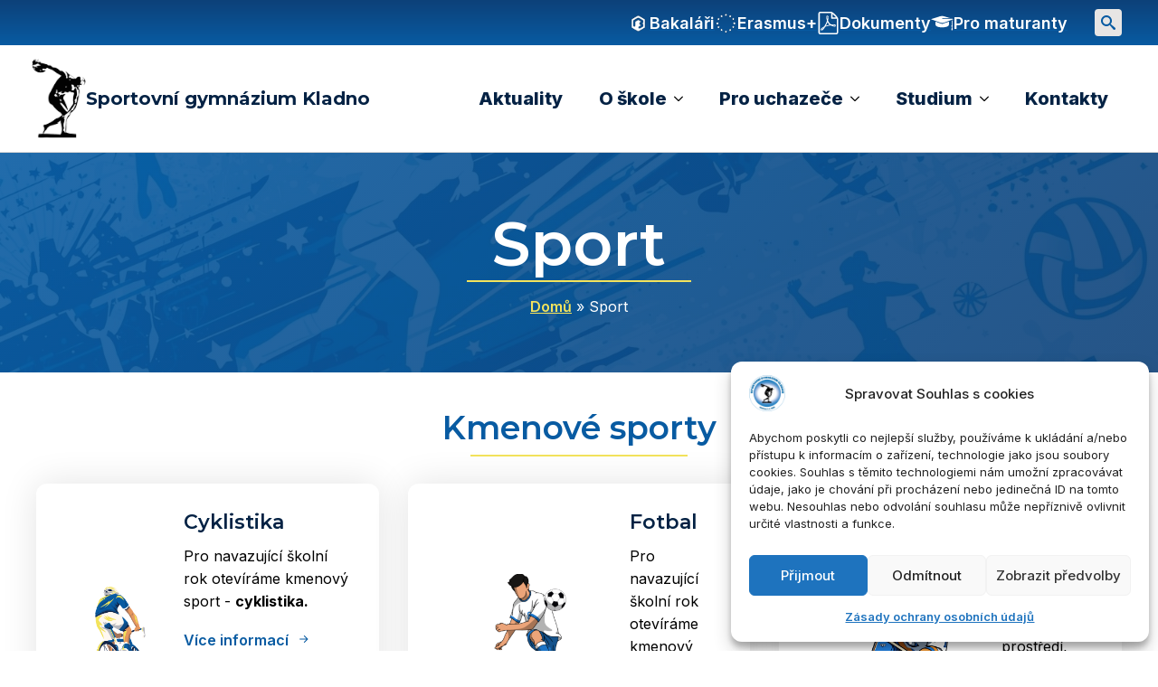

--- FILE ---
content_type: text/html; charset=UTF-8
request_url: https://sgagy.cz/sport/
body_size: 59235
content:
    <!doctype html>
    <html lang="cs">

    <head>
        <meta charset="UTF-8">
        <meta name="viewport" content="width=device-width, initial-scale=1">
                    <link rel='stylesheet' href='https://sgagy.cz/wp-content/plugins/breakdance/plugin/themeless/normalize.min.css'>
                <meta name='robots' content='index, follow, max-image-preview:large, max-snippet:-1, max-video-preview:-1' />

	<!-- This site is optimized with the Yoast SEO plugin v26.8 - https://yoast.com/product/yoast-seo-wordpress/ -->
	<title>Sport | Sportovní gymnázium Kladno</title>
	<link rel="canonical" href="https://sgagy.cz/sport/" />
	<meta property="og:locale" content="cs_CZ" />
	<meta property="og:type" content="article" />
	<meta property="og:title" content="Sport | Sportovní gymnázium Kladno" />
	<meta property="og:description" content="Kmenové sporty Cyklistika Pro navazující školní rok otevíráme kmenový sport - cyklistika. Více informací Fotbal Pro navazující školní rok otevíráme kmenový sport - fotbal. Více informací Hokej Nastartuj svou hokejovou kariéru v prostředí, kde vyrůstají špičkoví hokejisté. Více informací Atletika Trénuj v top podmínkách a staň se součástí atletické elity SG Kladno. Více informací Volejbal [&hellip;]" />
	<meta property="og:url" content="https://sgagy.cz/sport/" />
	<meta property="og:site_name" content="Sportovní gymnázium Kladno" />
	<meta property="article:publisher" content="https://www.facebook.com/sgagyoficial" />
	<meta property="article:modified_time" content="2025-12-03T00:52:48+00:00" />
	<meta property="og:image" content="https://i0.wp.com/sgagy.cz/wp-content/uploads/2021/12/LOGO_SGAGY.png?fit=1664%2C1664&ssl=1" />
	<meta property="og:image:width" content="1664" />
	<meta property="og:image:height" content="1664" />
	<meta property="og:image:type" content="image/png" />
	<meta name="twitter:card" content="summary_large_image" />
	<meta name="twitter:label1" content="Odhadovaná doba čtení" />
	<meta name="twitter:data1" content="1 minuta" />
	<script type="application/ld+json" class="yoast-schema-graph">{"@context":"https://schema.org","@graph":[{"@type":"WebPage","@id":"https://sgagy.cz/sport/","url":"https://sgagy.cz/sport/","name":"Sport | Sportovní gymnázium Kladno","isPartOf":{"@id":"https://sgagy.cz/#website"},"datePublished":"2021-10-18T14:13:47+00:00","dateModified":"2025-12-03T00:52:48+00:00","breadcrumb":{"@id":"https://sgagy.cz/sport/#breadcrumb"},"inLanguage":"cs","potentialAction":[{"@type":"ReadAction","target":["https://sgagy.cz/sport/"]}]},{"@type":"BreadcrumbList","@id":"https://sgagy.cz/sport/#breadcrumb","itemListElement":[{"@type":"ListItem","position":1,"name":"Domů","item":"https://sgagy.cz/"},{"@type":"ListItem","position":2,"name":"Sport"}]},{"@type":"WebSite","@id":"https://sgagy.cz/#website","url":"https://sgagy.cz/","name":"Sportovní gymnázium Kladno","description":"Sportovní gymnázium Kladno","publisher":{"@id":"https://sgagy.cz/#organization"},"potentialAction":[{"@type":"SearchAction","target":{"@type":"EntryPoint","urlTemplate":"https://sgagy.cz/?s={search_term_string}"},"query-input":{"@type":"PropertyValueSpecification","valueRequired":true,"valueName":"search_term_string"}}],"inLanguage":"cs"},{"@type":"Organization","@id":"https://sgagy.cz/#organization","name":"Sportovní gymnázium, Kladno, Plzeňská 3103","url":"https://sgagy.cz/","logo":{"@type":"ImageObject","inLanguage":"cs","@id":"https://sgagy.cz/#/schema/logo/image/","url":"https://i0.wp.com/sgagy.cz/wp-content/uploads/2021/12/LOGO_SGAGY.png?fit=1664%2C1664&ssl=1","contentUrl":"https://i0.wp.com/sgagy.cz/wp-content/uploads/2021/12/LOGO_SGAGY.png?fit=1664%2C1664&ssl=1","width":1664,"height":1664,"caption":"Sportovní gymnázium, Kladno, Plzeňská 3103"},"image":{"@id":"https://sgagy.cz/#/schema/logo/image/"},"sameAs":["https://www.facebook.com/sgagyoficial"]}]}</script>
	<!-- / Yoast SEO plugin. -->


<link rel='dns-prefetch' href='//stats.wp.com' />
<link rel='preconnect' href='//i0.wp.com' />
<link rel='preconnect' href='//c0.wp.com' />
<link rel="alternate" title="oEmbed (JSON)" type="application/json+oembed" href="https://sgagy.cz/wp-json/oembed/1.0/embed?url=https%3A%2F%2Fsgagy.cz%2Fsport%2F" />
<link rel="alternate" title="oEmbed (XML)" type="text/xml+oembed" href="https://sgagy.cz/wp-json/oembed/1.0/embed?url=https%3A%2F%2Fsgagy.cz%2Fsport%2F&#038;format=xml" />
<style id='wp-img-auto-sizes-contain-inline-css' type='text/css'>
img:is([sizes=auto i],[sizes^="auto," i]){contain-intrinsic-size:3000px 1500px}
/*# sourceURL=wp-img-auto-sizes-contain-inline-css */
</style>
<style id='wp-emoji-styles-inline-css' type='text/css'>

	img.wp-smiley, img.emoji {
		display: inline !important;
		border: none !important;
		box-shadow: none !important;
		height: 1em !important;
		width: 1em !important;
		margin: 0 0.07em !important;
		vertical-align: -0.1em !important;
		background: none !important;
		padding: 0 !important;
	}
/*# sourceURL=wp-emoji-styles-inline-css */
</style>
<link rel='stylesheet' id='wp-block-library-css' href='https://c0.wp.com/c/6.9/wp-includes/css/dist/block-library/style.min.css' type='text/css' media='all' />
<link rel='stylesheet' id='my-custom-block-frontend-css-css' href='https://sgagy.cz/wp-content/plugins/wpdm-gutenberg-blocks/build/style.css?ver=6.9' type='text/css' media='all' />
<style id='classic-theme-styles-inline-css' type='text/css'>
/*! This file is auto-generated */
.wp-block-button__link{color:#fff;background-color:#32373c;border-radius:9999px;box-shadow:none;text-decoration:none;padding:calc(.667em + 2px) calc(1.333em + 2px);font-size:1.125em}.wp-block-file__button{background:#32373c;color:#fff;text-decoration:none}
/*# sourceURL=/wp-includes/css/classic-themes.min.css */
</style>
<link rel='stylesheet' id='wpdm-fonticon-css' href='https://sgagy.cz/wp-content/plugins/download-manager/assets/wpdm-iconfont/css/wpdm-icons.css?ver=6.9' type='text/css' media='all' />
<link rel='stylesheet' id='wpdm-front-css' href='https://sgagy.cz/wp-content/plugins/download-manager/assets/css/front.min.css?ver=3.3.46' type='text/css' media='all' />
<link rel='stylesheet' id='wpdm-front-dark-css' href='https://sgagy.cz/wp-content/plugins/download-manager/assets/css/front-dark.min.css?ver=3.3.46' type='text/css' media='all' />
<link rel='stylesheet' id='cmplz-general-css' href='https://sgagy.cz/wp-content/plugins/complianz-gdpr/assets/css/cookieblocker.min.css?ver=1765941230' type='text/css' media='all' />
<link rel='stylesheet' id='fancybox-css' href='https://sgagy.cz/wp-content/plugins/easy-fancybox/fancybox/1.5.4/jquery.fancybox.css?ver=1768983078' type='text/css' media='screen' />
<style id='fancybox-inline-css' type='text/css'>
#fancybox-outer{background:#ffffff}#fancybox-content{background:#ffffff;border-color:#ffffff;color:#000000;}#fancybox-title,#fancybox-title-float-main{color:#fff}
/*# sourceURL=fancybox-inline-css */
</style>
<link rel='stylesheet' id='tablepress-default-css' href='https://sgagy.cz/wp-content/plugins/tablepress/css/build/default.css?ver=3.2.6' type='text/css' media='all' />
<script type="text/javascript" src="https://c0.wp.com/c/6.9/wp-includes/js/jquery/jquery.min.js" id="jquery-core-js"></script>
<script type="text/javascript" src="https://c0.wp.com/c/6.9/wp-includes/js/jquery/jquery-migrate.min.js" id="jquery-migrate-js"></script>
<script type="text/javascript" src="https://sgagy.cz/wp-content/plugins/download-manager/assets/js/wpdm.min.js?ver=6.9" id="wpdm-frontend-js-js"></script>
<script type="text/javascript" id="wpdm-frontjs-js-extra">
/* <![CDATA[ */
var wpdm_url = {"home":"https://sgagy.cz/","site":"https://sgagy.cz/","ajax":"https://sgagy.cz/wp-admin/admin-ajax.php"};
var wpdm_js = {"spinner":"\u003Ci class=\"wpdm-icon wpdm-sun wpdm-spin\"\u003E\u003C/i\u003E","client_id":"320e0b2905d74ecb928b7eae91387a3c"};
var wpdm_strings = {"pass_var":"Password Verified!","pass_var_q":"Please click following button to start download.","start_dl":"Start Download"};
//# sourceURL=wpdm-frontjs-js-extra
/* ]]> */
</script>
<script type="text/javascript" src="https://sgagy.cz/wp-content/plugins/download-manager/assets/js/front.min.js?ver=3.3.46" id="wpdm-frontjs-js"></script>
<link rel="https://api.w.org/" href="https://sgagy.cz/wp-json/" /><link rel="alternate" title="JSON" type="application/json" href="https://sgagy.cz/wp-json/wp/v2/pages/404" /><link rel="EditURI" type="application/rsd+xml" title="RSD" href="https://sgagy.cz/xmlrpc.php?rsd" />
<meta name="generator" content="WordPress 6.9" />
<link rel='shortlink' href='https://sgagy.cz/?p=404' />
	<style>img#wpstats{display:none}</style>
					<style>.cmplz-hidden {
					display: none !important;
				}</style><link rel="icon" href="https://i0.wp.com/sgagy.cz/wp-content/uploads/2021/10/cropped-logo_disko.png?fit=32%2C32&#038;ssl=1" sizes="32x32" />
<link rel="icon" href="https://i0.wp.com/sgagy.cz/wp-content/uploads/2021/10/cropped-logo_disko.png?fit=192%2C192&#038;ssl=1" sizes="192x192" />
<link rel="apple-touch-icon" href="https://i0.wp.com/sgagy.cz/wp-content/uploads/2021/10/cropped-logo_disko.png?fit=180%2C180&#038;ssl=1" />
<meta name="msapplication-TileImage" content="https://i0.wp.com/sgagy.cz/wp-content/uploads/2021/10/cropped-logo_disko.png?fit=270%2C270&#038;ssl=1" />
<meta name="generator" content="WordPress Download Manager 3.3.46" />
                <style>
        /* WPDM Link Template Styles */        </style>
                <style>

            :root {
                --color-primary: #4a8eff;
                --color-primary-rgb: 74, 142, 255;
                --color-primary-hover: #5998ff;
                --color-primary-active: #3281ff;
                --clr-sec: #6c757d;
                --clr-sec-rgb: 108, 117, 125;
                --clr-sec-hover: #6c757d;
                --clr-sec-active: #6c757d;
                --color-secondary: #6c757d;
                --color-secondary-rgb: 108, 117, 125;
                --color-secondary-hover: #6c757d;
                --color-secondary-active: #6c757d;
                --color-success: #018e11;
                --color-success-rgb: 1, 142, 17;
                --color-success-hover: #0aad01;
                --color-success-active: #0c8c01;
                --color-info: #2CA8FF;
                --color-info-rgb: 44, 168, 255;
                --color-info-hover: #2CA8FF;
                --color-info-active: #2CA8FF;
                --color-warning: #FFB236;
                --color-warning-rgb: 255, 178, 54;
                --color-warning-hover: #FFB236;
                --color-warning-active: #FFB236;
                --color-danger: #ff5062;
                --color-danger-rgb: 255, 80, 98;
                --color-danger-hover: #ff5062;
                --color-danger-active: #ff5062;
                --color-green: #30b570;
                --color-blue: #0073ff;
                --color-purple: #8557D3;
                --color-red: #ff5062;
                --color-muted: rgba(69, 89, 122, 0.6);
                --wpdm-font: "Sen", -apple-system, BlinkMacSystemFont, "Segoe UI", Roboto, Helvetica, Arial, sans-serif, "Apple Color Emoji", "Segoe UI Emoji", "Segoe UI Symbol";
            }

            .wpdm-download-link.btn.btn-primary {
                border-radius: 4px;
            }


        </style>
        <!-- [HEADER ASSETS] -->
<link rel="stylesheet" href="https://sgagy.cz/wp-content/plugins/breakdance/subplugins/breakdance-elements/dependencies-files/breakdance-fancy-background@1/fancy-background.css?bd_ver=2.6.1" />
<link rel="stylesheet" href="https://sgagy.cz/wp-content/plugins/breakdance/subplugins/breakdance-elements/dependencies-files/awesome-menu@1/awesome-menu.css?bd_ver=2.6.1" />
<link rel="stylesheet" href="https://fonts.googleapis.com/css2?family=Inter:ital,wght@0,100;0,200;0,300;0,400;0,500;0,600;0,700;0,800;0,900;1,100;1,200;1,300;1,400;1,500;1,600;1,700;1,800;1,900&family=Montserrat:ital,wght@0,100;0,200;0,300;0,400;0,500;0,600;0,700;0,800;0,900;1,100;1,200;1,300;1,400;1,500;1,600;1,700;1,800;1,900&display=swap" />

<link rel="stylesheet" href="https://sgagy.cz/wp-content/uploads/breakdance/css/post-14781-defaults.css?v=8d5047a7f197ac74c411c8d50099268a" />

<link rel="stylesheet" href="https://sgagy.cz/wp-content/uploads/breakdance/css/post-404-defaults.css?v=e8ba0be9c229ff0f95caf0ff21b9bf38" />

<link rel="stylesheet" href="https://sgagy.cz/wp-content/uploads/breakdance/css/post-14779-defaults.css?v=057bef398e9f7d234519b85936e05589" />

<link rel="stylesheet" href="https://sgagy.cz/wp-content/uploads/breakdance/css/post-14778-defaults.css?v=1aff8f2ec6e445ae610e6d50dfa07d2d" />

<link rel="stylesheet" href="https://sgagy.cz/wp-content/uploads/breakdance/css/global-settings.css?v=a0f2ce02c78ac5a29123ec89e62d9674" />

<link rel="stylesheet" href="https://sgagy.cz/wp-content/uploads/breakdance/css/presets.css?v=8cdd880fb63cf208dcfd347e021be709" />

<link rel="stylesheet" href="https://sgagy.cz/wp-content/uploads/breakdance/css/post-14781.css?v=b7858681e656ef72e601920cedd3b93e" />

<link rel="stylesheet" href="https://sgagy.cz/wp-content/uploads/breakdance/css/post-404.css?v=63696b692778272ea6e15e9087316f14" />

<link rel="stylesheet" href="https://sgagy.cz/wp-content/uploads/breakdance/css/post-14779.css?v=9aa097a6543f900256dde7072dd7b015" />

<link rel="stylesheet" href="https://sgagy.cz/wp-content/uploads/breakdance/css/post-14778.css?v=fa0b0324310723e7dba5e63b54f17a4e" />
<!-- [/EOF HEADER ASSETS] -->
    </head>
    
    <body data-cmplz=1 class="wp-singular page-template-default page page-id-404 page-parent wp-custom-logo wp-theme-breakdance-zero breakdance">
            <section class="bde-section-14779-142 bde-section">
              
  
  
	



<div class="section-container"><div class="bde-div-14779-122 bde-div">
  
  
	



<div class="bde-icon-list-14779-123 bde-icon-list">
<ul>
  
              
    <li>
                      
            
            

    
    
    
    
    
    <a class="breakdance-link bde-icon-list__item-wrapper" href="https://sgagy.bakalari.cz/" target="_blank" data-type="url"  >

      
      <span class='bde-icon-list__icon'>
        <svg xmlns="http://www.w3.org/2000/svg" xmlns:xlink="http://www.w3.org/1999/xlink" width="500" zoomAndPan="magnify" viewBox="0 0 375 374.999991" height="500" preserveAspectRatio="xMidYMid meet" version="1.0"><defs><filter x="0%" y="0%" width="100%" height="100%" id="65b6035304"><feColorMatrix values="0 0 0 0 1 0 0 0 0 1 0 0 0 0 1 0 0 0 1 0" color-interpolation-filters="sRGB"/></filter><filter x="0%" y="0%" width="100%" height="100%" id="b1c7586d3d"><feColorMatrix values="0 0 0 0 1 0 0 0 0 1 0 0 0 0 1 0.2126 0.7152 0.0722 0 0" color-interpolation-filters="sRGB"/></filter><mask id="eebcd4b215"><g filter="url(#65b6035304)"><g filter="url(#b1c7586d3d)" transform="matrix(1.666667, 0, 0, 1.666667, 0.0000045, 0)"><image x="0" y="0" width="225" xlink:href="[data-uri]" height="225" preserveAspectRatio="xMidYMid meet"/></g></g></mask></defs><g mask="url(#eebcd4b215)"><g transform="matrix(1.666667, 0, 0, 1.666667, 0.0000045, 0)"><image x="0" y="0" width="225" xlink:href="[data-uri]" height="225" preserveAspectRatio="xMidYMid meet"/></g></g></svg>
      </span>
      <span class='bde-icon-list__text' >
      Bakaláři
      </span>
                  </a>

      
    </li>

  
              
    <li>
                      
            
            

    
    
    
    
    
    <a class="breakdance-link bde-icon-list__item-wrapper" href="https://sgagy.cz/erasmus/" target="_self" data-type="url"  >

      
      <span class='bde-icon-list__icon'>
        <svg xmlns="http://www.w3.org/2000/svg" xmlns:xlink="http://www.w3.org/1999/xlink" width="500" zoomAndPan="magnify" viewBox="0 0 375 374.999991" height="500" preserveAspectRatio="xMidYMid meet" version="1.0"><defs><filter x="0%" y="0%" width="100%" height="100%" id="50b136a6c9"><feColorMatrix values="0 0 0 0 1 0 0 0 0 1 0 0 0 0 1 0 0 0 1 0" color-interpolation-filters="sRGB"/></filter><filter x="0%" y="0%" width="100%" height="100%" id="a844758d78"><feColorMatrix values="0 0 0 0 1 0 0 0 0 1 0 0 0 0 1 0.2126 0.7152 0.0722 0 0" color-interpolation-filters="sRGB"/></filter><clipPath id="b6df4243b9"><path d="M 0 2.621094 L 375 2.621094 L 375 372.371094 L 0 372.371094 Z M 0 2.621094 " clip-rule="nonzero"/></clipPath><mask id="4cd882f749"><g filter="url(#50b136a6c9)"><g filter="url(#a844758d78)" transform="matrix(1.179878, 0, 0, 1.180664, -298.856256, -112.321865)"><image x="0" y="0" width="820" xlink:href="[data-uri]" height="512" preserveAspectRatio="xMidYMid meet"/></g></g></mask></defs><g clip-path="url(#b6df4243b9)"><g mask="url(#4cd882f749)"><g transform="matrix(1.179878, 0, 0, 1.180664, -298.856256, -112.321865)"><image x="0" y="0" width="820" xlink:href="[data-uri]" height="512" preserveAspectRatio="xMidYMid meet"/></g></g></g></svg>
      </span>
      <span class='bde-icon-list__text' >
      Erasmus+
      </span>
                  </a>

      
    </li>

  
              
    <li>
                      
            
            

    
    
    
    
    
    <a class="breakdance-link bde-icon-list__item-wrapper" href="https://sgagy.cz/o-skole/dokumenty-skoly/" target="_self" data-type="url"  >

      
      <span class='bde-icon-list__icon'>
        <svg xmlns="http://www.w3.org/2000/svg" id="icon-file-pdf" viewBox="0 0 32 32">
<path d="M26.313 18.421c-0.427-0.42-1.372-0.643-2.812-0.662-0.974-0.011-2.147 0.075-3.38 0.248-0.552-0.319-1.122-0.665-1.568-1.083-1.202-1.122-2.205-2.68-2.831-4.394 0.041-0.16 0.075-0.301 0.108-0.444 0 0 0.677-3.846 0.498-5.146-0.025-0.178-0.040-0.23-0.088-0.369l-0.059-0.151c-0.184-0.425-0.545-0.875-1.111-0.85l-0.341-0.011c-0.631 0-1.146 0.323-1.281 0.805-0.411 1.514 0.013 3.778 0.781 6.711l-0.197 0.478c-0.55 1.34-1.238 2.689-1.846 3.88l-0.079 0.155c-0.639 1.251-1.22 2.313-1.745 3.213l-0.543 0.287c-0.040 0.021-0.97 0.513-1.188 0.645-1.852 1.106-3.079 2.361-3.282 3.357-0.065 0.318-0.017 0.725 0.313 0.913l0.525 0.264c0.228 0.114 0.468 0.172 0.714 0.172 1.319 0 2.85-1.643 4.959-5.324 2.435-0.793 5.208-1.452 7.638-1.815 1.852 1.043 4.129 1.767 5.567 1.767 0.255 0 0.475-0.024 0.654-0.072 0.276-0.073 0.508-0.23 0.65-0.444 0.279-0.42 0.335-0.998 0.26-1.59-0.023-0.176-0.163-0.393-0.315-0.541zM6.614 25.439c0.241-0.658 1.192-1.958 2.6-3.111 0.088-0.072 0.306-0.276 0.506-0.466-1.472 2.348-2.458 3.283-3.106 3.577zM14.951 6.24c0.424 0 0.665 1.069 0.685 2.070s-0.214 1.705-0.505 2.225c-0.241-0.77-0.357-1.984-0.357-2.778 0 0-0.018-1.517 0.177-1.517v0zM12.464 19.922c0.295-0.529 0.603-1.086 0.917-1.677 0.765-1.447 1.249-2.58 1.609-3.511 0.716 1.303 1.608 2.41 2.656 3.297 0.131 0.111 0.269 0.222 0.415 0.333-2.132 0.422-3.974 0.935-5.596 1.558v0zM25.903 19.802c-0.13 0.081-0.502 0.128-0.741 0.128-0.772 0-1.727-0.353-3.066-0.927 0.515-0.038 0.986-0.057 1.409-0.057 0.774 0 1.004-0.003 1.761 0.19s0.767 0.585 0.637 0.667v0z"/>
<path d="M28.681 7.159c-0.694-0.947-1.662-2.053-2.724-3.116s-2.169-2.030-3.116-2.724c-1.612-1.182-2.393-1.319-2.841-1.319h-15.5c-1.378 0-2.5 1.121-2.5 2.5v27c0 1.378 1.121 2.5 2.5 2.5h23c1.378 0 2.5-1.122 2.5-2.5v-19.5c0-0.448-0.137-1.23-1.319-2.841v0zM24.543 5.457c0.959 0.959 1.712 1.825 2.268 2.543h-4.811v-4.811c0.718 0.556 1.584 1.309 2.543 2.268v0zM28 29.5c0 0.271-0.229 0.5-0.5 0.5h-23c-0.271 0-0.5-0.229-0.5-0.5v-27c0-0.271 0.229-0.5 0.5-0.5 0 0 15.499-0 15.5 0v7c0 0.552 0.448 1 1 1h7v19.5z"/>
</svg>
      </span>
      <span class='bde-icon-list__text' >
      Dokumenty
      </span>
                  </a>

      
    </li>

  
              
    <li>
                      
            
            

    
    
    
    
    
    <a class="breakdance-link bde-icon-list__item-wrapper" href="https://sgagy.cz/zak/maturita/" target="_self" data-type="url"  >

      
      <span class='bde-icon-list__icon'>
        <svg xmlns="http://www.w3.org/2000/svg" xmlns:xlink="http://www.w3.org/1999/xlink" width="500" zoomAndPan="magnify" viewBox="0 0 375 374.999991" height="500" preserveAspectRatio="xMidYMid meet" version="1.0"><defs><clipPath id="6e7cdc5cab"><path d="M 0 65.15625 L 375 65.15625 L 375 192 L 0 192 Z M 0 65.15625 " clip-rule="nonzero"/></clipPath><clipPath id="275cd50f19"><path d="M 334 238 L 366 238 L 366 309.65625 L 334 309.65625 Z M 334 238 " clip-rule="nonzero"/></clipPath></defs><path fill="#ffffff" d="M 344.15625 239.042969 C 344.15625 242.289062 346.183594 244.722656 348.621094 244.722656 L 351.460938 244.722656 C 353.894531 244.722656 355.925781 242.289062 355.925781 239.042969 L 355.925781 142.046875 L 344.15625 146.914062 Z M 344.15625 239.042969 " fill-opacity="1" fill-rule="nonzero"/><path fill="#ffffff" d="M 75.488281 164.773438 C 75.488281 179.789062 75.488281 209.820312 75.488281 210.632812 C 75.488281 244.316406 125.40625 258.929688 187.09375 258.929688 C 248.78125 258.929688 298.703125 243.914062 298.703125 210.632812 C 298.703125 209.414062 298.703125 204.140625 298.703125 202.109375 L 298.703125 164.367188 L 187.09375 202.921875 Z M 75.488281 164.773438 " fill-opacity="1" fill-rule="nonzero"/><g clip-path="url(#6e7cdc5cab)"><path fill="#ffffff" d="M 375 122.566406 L 187.09375 191.558594 L 0 123.375 L 184.660156 65.339844 L 321.023438 106.332031 L 187.09375 106.332031 L 187.09375 116.070312 L 353.492188 116.070312 Z M 375 122.566406 " fill-opacity="1" fill-rule="nonzero"/></g><path fill="#ffffff" d="M 361.203125 238.636719 C 361.203125 239.382812 361.128906 240.121094 360.984375 240.851562 C 360.835938 241.585938 360.621094 242.296875 360.335938 242.984375 C 360.050781 243.675781 359.699219 244.328125 359.285156 244.949219 C 358.871094 245.570312 358.402344 246.144531 357.871094 246.671875 C 357.34375 247.199219 356.769531 247.671875 356.152344 248.085938 C 355.53125 248.5 354.875 248.847656 354.1875 249.136719 C 353.496094 249.421875 352.785156 249.636719 352.054688 249.78125 C 351.324219 249.925781 350.582031 250 349.835938 250 C 349.089844 250 348.351562 249.925781 347.621094 249.78125 C 346.890625 249.636719 346.179688 249.421875 345.488281 249.136719 C 344.800781 248.847656 344.144531 248.5 343.523438 248.085938 C 342.902344 247.671875 342.328125 247.199219 341.800781 246.671875 C 341.273438 246.144531 340.804688 245.570312 340.390625 244.949219 C 339.972656 244.328125 339.625 243.675781 339.339844 242.984375 C 339.054688 242.296875 338.835938 241.585938 338.691406 240.851562 C 338.546875 240.121094 338.472656 239.382812 338.472656 238.636719 C 338.472656 237.890625 338.546875 237.152344 338.691406 236.417969 C 338.835938 235.6875 339.054688 234.976562 339.339844 234.289062 C 339.625 233.597656 339.972656 232.945312 340.390625 232.324219 C 340.804688 231.703125 341.273438 231.128906 341.800781 230.601562 C 342.328125 230.074219 342.902344 229.601562 343.523438 229.1875 C 344.144531 228.773438 344.800781 228.421875 345.488281 228.136719 C 346.179688 227.851562 346.890625 227.636719 347.621094 227.492188 C 348.351562 227.34375 349.089844 227.273438 349.835938 227.273438 C 350.582031 227.273438 351.324219 227.34375 352.054688 227.492188 C 352.785156 227.636719 353.496094 227.851562 354.1875 228.136719 C 354.875 228.421875 355.53125 228.773438 356.152344 229.1875 C 356.769531 229.601562 357.34375 230.074219 357.871094 230.601562 C 358.402344 231.128906 358.871094 231.703125 359.285156 232.324219 C 359.699219 232.945312 360.050781 233.597656 360.335938 234.289062 C 360.621094 234.976562 360.835938 235.6875 360.984375 236.417969 C 361.128906 237.152344 361.203125 237.890625 361.203125 238.636719 Z M 361.203125 238.636719 " fill-opacity="1" fill-rule="nonzero"/><g clip-path="url(#275cd50f19)"><path fill="#ffffff" d="M 358.765625 309.660156 L 340.910156 309.660156 C 337.257812 309.660156 334.007812 307.222656 334.007812 304.382812 L 349.835938 238.230469 L 365.664062 304.382812 C 365.664062 307.628906 362.824219 309.660156 358.765625 309.660156 Z M 358.765625 309.660156 " fill-opacity="1" fill-rule="nonzero"/></g></svg>
      </span>
      <span class='bde-icon-list__text' >
      Pro maturanty
      </span>
                  </a>

      
    </li>

  </ul>

</div><div class="bde-search-form-14779-149 bde-search-form">






      <button aria-label="Toggle search" aria-expanded="false" aria-controls="search-form-149" class="search-form__button search-form__button--full-screen js-search-form-expand-button">
                    <svg xmlns="http://www.w3.org/2000/svg" id="icon-search" viewBox="0 0 32 32">
<path d="M31.008 27.231l-7.58-6.447c-0.784-0.705-1.622-1.029-2.299-0.998 1.789-2.096 2.87-4.815 2.87-7.787 0-6.627-5.373-12-12-12s-12 5.373-12 12 5.373 12 12 12c2.972 0 5.691-1.081 7.787-2.87-0.031 0.677 0.293 1.515 0.998 2.299l6.447 7.58c1.104 1.226 2.907 1.33 4.007 0.23s0.997-2.903-0.23-4.007zM12 20c-4.418 0-8-3.582-8-8s3.582-8 8-8 8 3.582 8 8-3.582 8-8 8z"/>
</svg>
            </button>
   


<form id="search-form-149" role="search" method="get" data-type="full-screen" aria-hidden="true" class="js-search-form search-form search-form--full-screen" action="https://sgagy.cz">
  <div class="search-form__container">
   
   

  	
  	<label class="screen-reader-text" for="search-form-field-149">Search for:</label>
   
     

     
   
     

           <div class="search-form__lightbox js-search-form-lightbox">
        <div role="button" class="search-form__lightbox-close js-search-form-close">
            <svg width="100%" aria-hidden="true" class="search-form__icon--close" xmlns="http://www.w3.org/2000/svg" viewBox="0 0 320 512"><!--! Font Awesome Pro 6.0.0-beta2 by @fontawesome - https://fontawesome.com License - https://fontawesome.com/license (Commercial License) --><path d="M312.1 375c9.369 9.369 9.369 24.57 0 33.94s-24.57 9.369-33.94 0L160 289.9l-119 119c-9.369 9.369-24.57 9.369-33.94 0s-9.369-24.57 0-33.94L126.1 256L7.027 136.1c-9.369-9.369-9.369-24.57 0-33.94s24.57-9.369 33.94 0L160 222.1l119-119c9.369-9.369 24.57-9.369 33.94 0s9.369 24.57 0 33.94L193.9 256L312.1 375z"/></svg>

        </div>

        <div class="search-form__lightbox-bg js-search-form-lightbox-bg"></div>
       
      
     <div class="search-form__lightbox-container">
        <button type="submit" class="search-form__lightbox-button">
          		  	<svg xmlns="http://www.w3.org/2000/svg" id="icon-search" viewBox="0 0 32 32">
<path d="M31.008 27.231l-7.58-6.447c-0.784-0.705-1.622-1.029-2.299-0.998 1.789-2.096 2.87-4.815 2.87-7.787 0-6.627-5.373-12-12-12s-12 5.373-12 12 5.373 12 12 12c2.972 0 5.691-1.081 7.787-2.87-0.031 0.677 0.293 1.515 0.998 2.299l6.447 7.58c1.104 1.226 2.907 1.33 4.007 0.23s0.997-2.903-0.23-4.007zM12 20c-4.418 0-8-3.582-8-8s3.582-8 8-8 8 3.582 8 8-3.582 8-8 8z"/>
</svg>
      	          </button>
        <input type="text" id="search-form-field-149" class="js-search-form-field search-form__field" placeholder="Vyhledat" value="" name="s" />
      </div>

    </div>
  
     
  </div>
</form>


</div>
</div></div>
</section><header class="bde-header-builder-14779-121 bde-header-builder bde-header-builder--sticky-scroll-slide bde-header-builder--overlay">

<div class="bde-header-builder__container"><div class="bde-div-14779-144 bde-div">
  
  
	



<a class="bde-container-link-14779-126 bde-container-link breakdance-link" href="https://sgagy.cz" target="_self" data-type="url">
  
  
	



<img class="bde-image2-14779-128 bde-image2" src="https://sgagy.cz/wp-content/uploads/Sgagy_icon-5.svg" loading="lazy"><div class="bde-text-14779-129 bde-text">
Sportovní gymnázium Kladno
</div>

</a><div class="bde-div-14779-143 bde-div">
  
  
	



<div class="bde-menu-14779-130 bde-menu">


      
        
    <nav class="breakdance-menu breakdance-menu--collapse    ">
    <button class="breakdance-menu-toggle breakdance-menu-toggle--squeeze" type="button" aria-label="Open Menu" aria-expanded="false" aria-controls="menu-130">
                  <span class="breakdance-menu-toggle-icon">
            <span class="breakdance-menu-toggle-lines"></span>
          </span>
            </button>
    
  <ul class="breakdance-menu-list" id="menu-130">
              
      <li class="breakdance-menu-topbar">
              <span class="breakdance-menu-topbar-logo">
                            <img src="https://sgagy.cz//wp-content/uploads/2021/12/LOGO_SGAGY.png" alt="" width="" />
                          </span>
      
              <button class="breakdance-menu-close-button" type="button">Close</button>
          </li>
  
    <li class="breakdance-menu-item-14779-139 breakdance-menu-item">
        
            
            

    
    
    
    
    
    <a class="breakdance-link breakdance-menu-link" href="https://sgagy.cz/o-skole/aktuality/" target="_self" data-type="url"  >
  Aktuality
    </a>

</li><li class="bde-menu-dropdown-14779-132 bde-menu-dropdown breakdance-menu-item">
<div class="breakdance-dropdown ">
    <div class="breakdance-dropdown-toggle">
            
              <button class="breakdance-menu-link" type="button" aria-expanded="false" aria-controls="dropdown-132" >
          O škole
        </button>
      
      <button class="breakdance-menu-link-arrow" type="button" aria-expanded="false" aria-controls="dropdown-132" aria-label="O škole Submenu"></button>
    </div>

    <div class="breakdance-dropdown-floater" aria-hidden="true" id="dropdown-132">
        <div class="breakdance-dropdown-body">
              <div class="breakdance-dropdown-section breakdance-dropdown-section--">
    <div class="breakdance-dropdown-columns">
              <div class="breakdance-dropdown-column ">
          
          <ul class="breakdance-dropdown-links">
                                <li class="breakdance-dropdown-item">
            
            
            

    
    
    
    
    
    <a class="breakdance-link breakdance-dropdown-link" href="https://sgagy.cz/o-skole/harmonogram-skolniho-roku/" target="_self" data-type="url"  >

      
      <span class="breakdance-dropdown-link__label">
                  <span class="breakdance-dropdown-link__text">Harmonogram školního roku</span>
        
              </span>
        </a>

  </li>

                                <li class="breakdance-dropdown-item">
            
            
            

    
    
    
    
    
    <a class="breakdance-link breakdance-dropdown-link" href="https://sgagy.cz/o-skole/dokumenty-skoly/" target="_self" data-type="url"  >

      
      <span class="breakdance-dropdown-link__label">
                  <span class="breakdance-dropdown-link__text">Dokumenty školy</span>
        
              </span>
        </a>

  </li>

                                <li class="breakdance-dropdown-item">
            
            
            

    
    
    
    
    
    <a class="breakdance-link breakdance-dropdown-link" href="https://sgagy.cz/uchazec/skolni-vzdelavaci-program/" target="_self" data-type="url"  >

      
      <span class="breakdance-dropdown-link__label">
                  <span class="breakdance-dropdown-link__text">Školní vzdělávací program</span>
        
              </span>
        </a>

  </li>

                                <li class="breakdance-dropdown-item">
            
            
            

    
    
    
    
    
    <a class="breakdance-link breakdance-dropdown-link" href="https://sgagy.cz/o-skole/skolni-poradenske-pracoviste/" target="_self" data-type="url"  >

      
      <span class="breakdance-dropdown-link__label">
                  <span class="breakdance-dropdown-link__text">Školní poradenské pracoviště</span>
        
              </span>
        </a>

  </li>

                                <li class="breakdance-dropdown-item">
            
            
            

    
    
    
    
    
    <a class="breakdance-link breakdance-dropdown-link" href="https://sgagy.cz/o-skole/rada-skoly/" target="_self" data-type="url"  >

      
      <span class="breakdance-dropdown-link__label">
                  <span class="breakdance-dropdown-link__text">Rada školy</span>
        
              </span>
        </a>

  </li>

                                <li class="breakdance-dropdown-item">
            
            
            

    
    
    
    
    
    <a class="breakdance-link breakdance-dropdown-link" href="https://sgagy.cz/o-skole/rodicovska-rada-sportovniho-gymnazia-kladno-z-s/" target="_self" data-type="url"  >

      
      <span class="breakdance-dropdown-link__label">
                  <span class="breakdance-dropdown-link__text">Rodičovská rada SGK, z.s.</span>
        
              </span>
        </a>

  </li>

                                <li class="breakdance-dropdown-item">
            
            
            

    
    
    
    
    
    <a class="breakdance-link breakdance-dropdown-link" href="https://sgagy.cz/o-skole/sin-slavy/" target="_self" data-type="url"  >

      
      <span class="breakdance-dropdown-link__label">
                  <span class="breakdance-dropdown-link__text">Úspěšní absolventi</span>
        
              </span>
        </a>

  </li>

                                <li class="breakdance-dropdown-item">
            
            
            

    
    
    
    
    
    <a class="breakdance-link breakdance-dropdown-link" href="https://sgagy.cz/projekty/" target="_self" data-type="url"  >

      
      <span class="breakdance-dropdown-link__label">
                  <span class="breakdance-dropdown-link__text">Projekty</span>
        
              </span>
        </a>

  </li>

                                <li class="breakdance-dropdown-item">
            
            
            

    
    
    
    
    
    <a class="breakdance-link breakdance-dropdown-link" href="https://sgagy.cz/sport/sportovec-skoly/" target="_self" data-type="url"  >

      
      <span class="breakdance-dropdown-link__label">
                  <span class="breakdance-dropdown-link__text">Anketa Osobnosti SGAGY</span>
        
              </span>
        </a>

  </li>

                      </ul>
        </div>
          </div>
  </div>


                    </div>
    </div>
</div>

</li><li class="bde-menu-dropdown-14779-133 bde-menu-dropdown breakdance-menu-item">
<div class="breakdance-dropdown ">
    <div class="breakdance-dropdown-toggle">
            
              <button class="breakdance-menu-link" type="button" aria-expanded="false" aria-controls="dropdown-133" >
          Pro uchazeče
        </button>
      
      <button class="breakdance-menu-link-arrow" type="button" aria-expanded="false" aria-controls="dropdown-133" aria-label="Pro uchazeče Submenu"></button>
    </div>

    <div class="breakdance-dropdown-floater" aria-hidden="true" id="dropdown-133">
        <div class="breakdance-dropdown-body">
              <div class="breakdance-dropdown-section breakdance-dropdown-section--">
    <div class="breakdance-dropdown-columns">
              <div class="breakdance-dropdown-column ">
          
          <ul class="breakdance-dropdown-links">
                                <li class="breakdance-dropdown-item">
            
            
            

    
    
    
    
    
    <a class="breakdance-link breakdance-dropdown-link" href="https://sgagy.cz/uchazec/" target="_self" data-type="url"  >

      
      <span class="breakdance-dropdown-link__label">
                  <span class="breakdance-dropdown-link__text">Studuj na SGAGY</span>
        
                  <span class="breakdance-dropdown-link__description">Pro uchazeče o studium</span>
              </span>
        </a>

  </li>

                                <li class="breakdance-dropdown-item">
            
            
            

    
    
    
    
    
    <a class="breakdance-link breakdance-dropdown-link" href="https://sgagy.cz/uchazec/prijimaci-rizeni/" target="_self" data-type="url"  >

      
      <span class="breakdance-dropdown-link__label">
                  <span class="breakdance-dropdown-link__text">Přijímací řízení</span>
        
              </span>
        </a>

  </li>

                                <li class="breakdance-dropdown-item">
            
            
            

    
    
    
    
    
    <a class="breakdance-link breakdance-dropdown-link" href="https://sgagy.cz/uchazec/prijimaci-rizeni/#talentovky" target="_self" data-type="url"  >

      
      <span class="breakdance-dropdown-link__label">
                  <span class="breakdance-dropdown-link__text">Talentové zkoušky</span>
        
              </span>
        </a>

  </li>

                                <li class="breakdance-dropdown-item breakdance-dropdown-item--active">
            
            
            

    
    
    
    
    
    <a class="breakdance-link breakdance-dropdown-link" href="https://sgagy.cz/sport/" target="_self" data-type="url"  >

      
      <span class="breakdance-dropdown-link__label">
                  <span class="breakdance-dropdown-link__text">Kmenové sporty</span>
        
                  <span class="breakdance-dropdown-link__description">Obor Sportovní příprava</span>
              </span>
        </a>

  </li>

                                <li class="breakdance-dropdown-item">
            
            
            

    
    
    
    
    
    <a class="breakdance-link breakdance-dropdown-link" href="https://sgagy.cz/uchazec/dny-otevrenych-dveri/" target="_self" data-type="url"  >

      
      <span class="breakdance-dropdown-link__label">
                  <span class="breakdance-dropdown-link__text">Dny otevřených dveří</span>
        
              </span>
        </a>

  </li>

                      </ul>
        </div>
          </div>
  </div>


                    </div>
    </div>
</div>

</li><li class="bde-menu-dropdown-14779-156 bde-menu-dropdown breakdance-menu-item">
<div class="breakdance-dropdown ">
    <div class="breakdance-dropdown-toggle">
            
              <button class="breakdance-menu-link" type="button" aria-expanded="false" aria-controls="dropdown-156" >
          Studium
        </button>
      
      <button class="breakdance-menu-link-arrow" type="button" aria-expanded="false" aria-controls="dropdown-156" aria-label="Studium Submenu"></button>
    </div>

    <div class="breakdance-dropdown-floater" aria-hidden="true" id="dropdown-156">
        <div class="breakdance-dropdown-body">
              <div class="breakdance-dropdown-section breakdance-dropdown-section--">
    <div class="breakdance-dropdown-columns">
              <div class="breakdance-dropdown-column ">
          
          <ul class="breakdance-dropdown-links">
                                <li class="breakdance-dropdown-item">
            
            
            

    
    
    
    
    
    <a class="breakdance-link breakdance-dropdown-link" href="https://sgagy.cz/zak/" target="_self" data-type="url"  >

              <span class="breakdance-dropdown-link__icon">
                      <img src="https://sgagy.cz/wp-content/uploads/Sgagy_icon-5.svg" width="30" >
                  </span>
      
      <span class="breakdance-dropdown-link__label">
                  <span class="breakdance-dropdown-link__text">Pro studenty</span>
        
              </span>
        </a>

  </li>

                                <li class="breakdance-dropdown-item">
            
            
            

    
    
    
    
    
    <a class="breakdance-link breakdance-dropdown-link" href="https://sgagy.cz/zak/maturita/" target="_self" data-type="url"  >

      
      <span class="breakdance-dropdown-link__label">
                  <span class="breakdance-dropdown-link__text">Pro maturanty</span>
        
              </span>
        </a>

  </li>

                                <li class="breakdance-dropdown-item">
            
            
            

    
    
    
    
    
    <a class="breakdance-link breakdance-dropdown-link" href="https://sgagy.cz/erasmus/" target="_self" data-type="url"  >

      
      <span class="breakdance-dropdown-link__label">
                  <span class="breakdance-dropdown-link__text">Erasmus+</span>
        
              </span>
        </a>

  </li>

                                <li class="breakdance-dropdown-item">
            
            
            

    
    
    
    
    
    <a class="breakdance-link breakdance-dropdown-link" href="https://sgagy.cz/projektove-dny-2025-2026/" target="_self" data-type="url"  >

      
      <span class="breakdance-dropdown-link__label">
                  <span class="breakdance-dropdown-link__text">Projektové dny</span>
        
              </span>
        </a>

  </li>

                                <li class="breakdance-dropdown-item">
            
            
            

    
    
    
    
    
    <a class="breakdance-link breakdance-dropdown-link" href="https://sgagy.cz/seminare-a-cviceni/" target="_self" data-type="url"  >

      
      <span class="breakdance-dropdown-link__label">
                  <span class="breakdance-dropdown-link__text">Semináře a cvičení</span>
        
              </span>
        </a>

  </li>

                                <li class="breakdance-dropdown-item">
            
            
            

    
    
    
    
    
    <a class="breakdance-link breakdance-dropdown-link" href="https://sgagy.cz/zak/kurzy/" target="_self" data-type="url"  >

      
      <span class="breakdance-dropdown-link__label">
                  <span class="breakdance-dropdown-link__text">Sportovní kurzy</span>
        
              </span>
        </a>

  </li>

                                <li class="breakdance-dropdown-item">
            
            
            

    
    
    
    
    
    <a class="breakdance-link breakdance-dropdown-link" href="https://sgagy.cz/zak/umisteni-trid/" target="_self" data-type="url"  >

      
      <span class="breakdance-dropdown-link__label">
                  <span class="breakdance-dropdown-link__text">Umístění tříd a třídní učitelé</span>
        
              </span>
        </a>

  </li>

                                <li class="breakdance-dropdown-item">
            
            
            

    
    
    
    
    
    <a class="breakdance-link breakdance-dropdown-link" href="https://sgagy.cz/zak/maturitni-ples/" target="_self" data-type="url"  >

      
      <span class="breakdance-dropdown-link__label">
                  <span class="breakdance-dropdown-link__text">Maturitní ples</span>
        
              </span>
        </a>

  </li>

                                <li class="breakdance-dropdown-item">
            
            
            

    
    
    
    
    
    <a class="breakdance-link breakdance-dropdown-link" href="https://sgagy.cz/stravovani/" target="_self" data-type="url"  >

      
      <span class="breakdance-dropdown-link__label">
                  <span class="breakdance-dropdown-link__text">Stravování</span>
        
              </span>
        </a>

  </li>

                                <li class="breakdance-dropdown-item">
            
            
            

    
    
    
    
    
    <a class="breakdance-link breakdance-dropdown-link" href="https://sgagy.cz/uchazec/ubytovani/" target="_self" data-type="url"  >

      
      <span class="breakdance-dropdown-link__label">
                  <span class="breakdance-dropdown-link__text">Ubytování</span>
        
              </span>
        </a>

  </li>

                      </ul>
        </div>
          </div>
  </div>


                    </div>
    </div>
</div>

</li><li class="breakdance-menu-item-14779-153 breakdance-menu-item">
        
            
            

    
    
    
    
    
    <a class="breakdance-link breakdance-menu-link" href="https://sgagy.cz/kontakt/" target="_self" data-type="url"  >
  Kontakty
    </a>

</li>
  </ul>
  </nav>


</div>
</div>
</div></div>


</header><section class="bde-section-14781-100 bde-section">
              
  
  
	

  <div class="section-background-overlay"></div>


<div class="section-container"><h1 class="bde-heading-14781-101 bde-heading">
Sport
</h1><div class="bde-fancy-divider-14781-117 bde-fancy-divider">


<div class="bde-fancy-divider__wrapper">
  <div class="bde-fancy-divider__separator   ">
  	  </div>
</div>

</div><div class="bde-breadcrumbs-14781-118 bde-breadcrumbs"><span><span><a href="https://sgagy.cz/">Domů</a></span> <span class="separator">»</span> <span class="breadcrumb_last" aria-current="page">Sport</span></span></div></div>
</section><section class="bde-section-14781-115 bde-section">
  
  
	



<div class="section-container"><main class="bde-themeless-template-content-area-14781-116 bde-themeless-template-content-area"><section class="bde-section-404-110 bde-section">
  
  
	



<div class="section-container"><h2 class="bde-heading-404-111 bde-heading">
Kmenové sporty
</h2><div class="bde-fancy-divider-404-112 bde-fancy-divider">


<div class="bde-fancy-divider__wrapper">
  <div class="bde-fancy-divider__separator   ">
  	  </div>
</div>

</div><div class="bde-grid-404-113 bde-grid">
  
  
	



<div class="bde-image-box-404-114 bde-image-box">
<div class="ee-imagebox-image">
  <img data-recalc-dims="1" fetchpriority="high" decoding="async" class="breakdance-image-object" src="https://i0.wp.com/sgagy.cz/wp-content/uploads/Snimek-obrazovky-2025-11-27-112225.png?resize=228%2C539&#038;ssl=1" width="228" height="539" srcset="https://i0.wp.com/sgagy.cz/wp-content/uploads/Snimek-obrazovky-2025-11-27-112225.png?w=228&ssl=1 228w, https://i0.wp.com/sgagy.cz/wp-content/uploads/Snimek-obrazovky-2025-11-27-112225.png?resize=127%2C300&ssl=1 127w" sizes="(max-width: 228px) 100vw, 228px">
</div>
<div class="ee-imagebox-content">
      <p class="ee-imagebox-title bde-h3" >Cyklistika</p>
    
      <div class="ee-imagebox-text" >Pro navazující školní rok otevíráme kmenový sport - <b>cyklistika. </b></div>
    
          
                        
                        
    
    
    
    
            
                    
            
            

    
    
    
    
    
    <a class="breakdance-link button-atom button-atom--text ee-imagebox-button" href="https://sgagy.cz/cyklistika/" target="_self" data-type="url"  >

    
        <span class="button-atom__text">Více informací</span>

        
                    
    <span class="button-atom__icon-wrapper">

        
            <svg class="un-arrow-icon" xmlns="http://www.w3.org/2000/svg" width="32" height="32" viewBox="0 0 32 32">
                <g fill="none" stroke-width="1.9" stroke-linejoin="round" stroke-miterlimit="10">
                    <circle class="un-arrow-icon_circle" cx="16" cy="16" r="15.12"></circle>
                    <path class="un-arrow-icon_arrow" d="M16.14 9.93L22.21 16l-6.07 6.07M8.23 16h13.98"></path>
                </g>
            </svg>

        
    </span>


        
                </a>

    

  </div>

</div><div class="bde-image-box-404-115 bde-image-box">
<div class="ee-imagebox-image">
  <img data-recalc-dims="1" decoding="async" class="breakdance-image-object" src="https://i0.wp.com/sgagy.cz/wp-content/uploads/Navrh-bez-nazvu-3-1.png?resize=1384%2C1040&#038;ssl=1" width="1384" height="1040" srcset="https://i0.wp.com/sgagy.cz/wp-content/uploads/Navrh-bez-nazvu-3-1.png?w=1384&ssl=1 1384w, https://i0.wp.com/sgagy.cz/wp-content/uploads/Navrh-bez-nazvu-3-1.png?resize=300%2C225&ssl=1 300w, https://i0.wp.com/sgagy.cz/wp-content/uploads/Navrh-bez-nazvu-3-1.png?resize=1024%2C769&ssl=1 1024w, https://i0.wp.com/sgagy.cz/wp-content/uploads/Navrh-bez-nazvu-3-1.png?resize=768%2C577&ssl=1 768w" sizes="(max-width: 1384px) 100vw, 1384px">
</div>
<div class="ee-imagebox-content">
      <p class="ee-imagebox-title bde-h3" >Fotbal</p>
    
      <div class="ee-imagebox-text" >Pro navazující školní rok otevíráme kmenový sport - <b>fotbal. </b></div>
    
          
                        
                        
    
    
    
    
            
                    
            
            

    
    
    
    
    
    <a class="breakdance-link button-atom button-atom--text ee-imagebox-button" href="https://sgagy.cz/fotbal/" target="_self" data-type="url"  >

    
        <span class="button-atom__text">Více informací</span>

        
                    
    <span class="button-atom__icon-wrapper">

        
            <svg class="un-arrow-icon" xmlns="http://www.w3.org/2000/svg" width="32" height="32" viewBox="0 0 32 32">
                <g fill="none" stroke-width="1.9" stroke-linejoin="round" stroke-miterlimit="10">
                    <circle class="un-arrow-icon_circle" cx="16" cy="16" r="15.12"></circle>
                    <path class="un-arrow-icon_arrow" d="M16.14 9.93L22.21 16l-6.07 6.07M8.23 16h13.98"></path>
                </g>
            </svg>

        
    </span>


        
                </a>

    

  </div>

</div><div class="bde-image-box-404-116 bde-image-box">
<div class="ee-imagebox-image">
  <img data-recalc-dims="1" decoding="async" class="breakdance-image-object" src="https://i0.wp.com/sgagy.cz/wp-content/uploads/Navrh-bez-nazvu-1-1.png?resize=1384%2C1040&#038;ssl=1" width="1384" height="1040" srcset="https://i0.wp.com/sgagy.cz/wp-content/uploads/Navrh-bez-nazvu-1-1.png?w=1384&ssl=1 1384w, https://i0.wp.com/sgagy.cz/wp-content/uploads/Navrh-bez-nazvu-1-1.png?resize=300%2C225&ssl=1 300w, https://i0.wp.com/sgagy.cz/wp-content/uploads/Navrh-bez-nazvu-1-1.png?resize=1024%2C769&ssl=1 1024w, https://i0.wp.com/sgagy.cz/wp-content/uploads/Navrh-bez-nazvu-1-1.png?resize=768%2C577&ssl=1 768w" sizes="(max-width: 1384px) 100vw, 1384px">
</div>
<div class="ee-imagebox-content">
      <p class="ee-imagebox-title bde-h3" >Hokej</p>
    
      <div class="ee-imagebox-text" >Nastartuj svou hokejovou kariéru v prostředí, kde vyrůstají špičkoví hokejisté.</div>
    
          
                        
                        
    
    
    
    
            
                    
            
            

    
    
    
    
    
    <a class="breakdance-link button-atom button-atom--text ee-imagebox-button" href="https://sgagy.cz/sport/hokej/" target="_self" data-type="url"  >

    
        <span class="button-atom__text">Více informací</span>

        
                    
    <span class="button-atom__icon-wrapper">

        
            <svg class="un-arrow-icon" xmlns="http://www.w3.org/2000/svg" width="32" height="32" viewBox="0 0 32 32">
                <g fill="none" stroke-width="1.9" stroke-linejoin="round" stroke-miterlimit="10">
                    <circle class="un-arrow-icon_circle" cx="16" cy="16" r="15.12"></circle>
                    <path class="un-arrow-icon_arrow" d="M16.14 9.93L22.21 16l-6.07 6.07M8.23 16h13.98"></path>
                </g>
            </svg>

        
    </span>


        
                </a>

    

  </div>

</div><div class="bde-image-box-404-117 bde-image-box">
<div class="ee-imagebox-image">
  <img decoding="async" class="breakdance-image-object" src="https://sgagy.cz/wp-content/uploads/SGAGY-Icony-3-2.svg" width="" height="">
</div>
<div class="ee-imagebox-content">
      <p class="ee-imagebox-title bde-h3" >Atletika</p>
    
      <div class="ee-imagebox-text" >Trénuj v top podmínkách a staň se součástí atletické elity SG Kladno.</div>
    
          
                        
                        
    
    
    
    
            
                    
            
            

    
    
    
    
    
    <a class="breakdance-link button-atom button-atom--text ee-imagebox-button" href="https://sgagy.cz/sport/atletika/" target="_self" data-type="url"  >

    
        <span class="button-atom__text">Více informací</span>

        
                    
    <span class="button-atom__icon-wrapper">

        
            <svg class="un-arrow-icon" xmlns="http://www.w3.org/2000/svg" width="32" height="32" viewBox="0 0 32 32">
                <g fill="none" stroke-width="1.9" stroke-linejoin="round" stroke-miterlimit="10">
                    <circle class="un-arrow-icon_circle" cx="16" cy="16" r="15.12"></circle>
                    <path class="un-arrow-icon_arrow" d="M16.14 9.93L22.21 16l-6.07 6.07M8.23 16h13.98"></path>
                </g>
            </svg>

        
    </span>


        
                </a>

    

  </div>

</div><div class="bde-image-box-404-118 bde-image-box">
<div class="ee-imagebox-image">
  <img data-recalc-dims="1" loading="lazy" decoding="async" class="breakdance-image-object" src="https://i0.wp.com/sgagy.cz/wp-content/uploads/nakresli-kresleny-obrazek-volejbalisty-ktery-prave-podava-a-neni-z-anime.jpg?resize=1384%2C1040&#038;ssl=1" width="1384" height="1040" srcset="https://i0.wp.com/sgagy.cz/wp-content/uploads/nakresli-kresleny-obrazek-volejbalisty-ktery-prave-podava-a-neni-z-anime.jpg?w=1384&ssl=1 1384w, https://i0.wp.com/sgagy.cz/wp-content/uploads/nakresli-kresleny-obrazek-volejbalisty-ktery-prave-podava-a-neni-z-anime.jpg?resize=300%2C225&ssl=1 300w, https://i0.wp.com/sgagy.cz/wp-content/uploads/nakresli-kresleny-obrazek-volejbalisty-ktery-prave-podava-a-neni-z-anime.jpg?resize=1024%2C769&ssl=1 1024w, https://i0.wp.com/sgagy.cz/wp-content/uploads/nakresli-kresleny-obrazek-volejbalisty-ktery-prave-podava-a-neni-z-anime.jpg?resize=768%2C577&ssl=1 768w" sizes="auto, (max-width: 1384px) 100vw, 1384px">
</div>
<div class="ee-imagebox-content">
      <p class="ee-imagebox-title bde-h3" >Volejbal</p>
    
      <div class="ee-imagebox-text" >Trénuj tam, kde vyrůstají budoucí reprezentanti.</div>
    
          
                        
                        
    
    
    
    
            
                    
            
            

    
    
    
    
    
    <a class="breakdance-link button-atom button-atom--text ee-imagebox-button" href="https://sgagy.cz/sport/volejbal/" target="_self" data-type="url"  >

    
        <span class="button-atom__text">Více informací</span>

        
                    
    <span class="button-atom__icon-wrapper">

        
            <svg class="un-arrow-icon" xmlns="http://www.w3.org/2000/svg" width="32" height="32" viewBox="0 0 32 32">
                <g fill="none" stroke-width="1.9" stroke-linejoin="round" stroke-miterlimit="10">
                    <circle class="un-arrow-icon_circle" cx="16" cy="16" r="15.12"></circle>
                    <path class="un-arrow-icon_arrow" d="M16.14 9.93L22.21 16l-6.07 6.07M8.23 16h13.98"></path>
                </g>
            </svg>

        
    </span>


        
                </a>

    

  </div>

</div><div class="bde-image-box-404-119 bde-image-box">
<div class="ee-imagebox-image">
  <img data-recalc-dims="1" loading="lazy" decoding="async" class="breakdance-image-object" src="https://i0.wp.com/sgagy.cz/wp-content/uploads/Navrh-bez-nazvu-2.png?resize=1600%2C896&#038;ssl=1" width="1600" height="896" srcset="https://i0.wp.com/sgagy.cz/wp-content/uploads/Navrh-bez-nazvu-2.png?w=1600&ssl=1 1600w, https://i0.wp.com/sgagy.cz/wp-content/uploads/Navrh-bez-nazvu-2.png?resize=300%2C168&ssl=1 300w, https://i0.wp.com/sgagy.cz/wp-content/uploads/Navrh-bez-nazvu-2.png?resize=1024%2C573&ssl=1 1024w, https://i0.wp.com/sgagy.cz/wp-content/uploads/Navrh-bez-nazvu-2.png?resize=768%2C430&ssl=1 768w, https://i0.wp.com/sgagy.cz/wp-content/uploads/Navrh-bez-nazvu-2.png?resize=1536%2C860&ssl=1 1536w" sizes="auto, (max-width: 1600px) 100vw, 1600px">
</div>
<div class="ee-imagebox-content">
      <p class="ee-imagebox-title bde-h3" >Plavání</p>
    
      <div class="ee-imagebox-text" >Trénuj v profesionálních podmínkách a posouvej své limity.</div>
    
          
                        
                        
    
    
    
    
            
                    
            
            

    
    
    
    
    
    <a class="breakdance-link button-atom button-atom--text ee-imagebox-button" href="https://sgagy.cz/sport/plavani/" target="_self" data-type="url"  >

    
        <span class="button-atom__text">Více informací</span>

        
                    
    <span class="button-atom__icon-wrapper">

        
            <svg class="un-arrow-icon" xmlns="http://www.w3.org/2000/svg" width="32" height="32" viewBox="0 0 32 32">
                <g fill="none" stroke-width="1.9" stroke-linejoin="round" stroke-miterlimit="10">
                    <circle class="un-arrow-icon_circle" cx="16" cy="16" r="15.12"></circle>
                    <path class="un-arrow-icon_arrow" d="M16.14 9.93L22.21 16l-6.07 6.07M8.23 16h13.98"></path>
                </g>
            </svg>

        
    </span>


        
                </a>

    

  </div>

</div>
</div></div>
</section></main></div>
</section><section class="bde-section-14778-100 bde-section">
              
  
  
	



<div class="section-container"><a class="bde-container-link-14778-105 bde-container-link breakdance-link" href="https://sgagy.cz" target="_self" data-type="url">
  
  
	



<img class="bde-image2-14778-106 bde-image2" src="https://sgagy.cz/wp-content/uploads/Sgagy_icon-7-1.svg" loading="lazy"><div class="bde-text-14778-107 bde-text">
Sportovní gymnázium, Kladno, Plzeňská 3103
</div>

</a><div class="bde-grid-14778-101 bde-grid">
  
  
	



<div class="bde-div-14778-102 bde-div">
  
  
	



<h4 class="bde-heading-14778-112 bde-heading">
Rychlý kontakt
</h4><div class="bde-icon-list-14778-109 bde-icon-list">
<ul>
  
              
    <li>
              <div class='bde-icon-list__item-wrapper'>
      
      <span class='bde-icon-list__icon'>
        <svg xmlns="http://www.w3.org/2000/svg" viewBox="0 0 576 512"><!--! Font Awesome Free 6.5.1 by @fontawesome - https://fontawesome.com License - https://fontawesome.com/license/free (Icons: CC BY 4.0, Fonts: SIL OFL 1.1, Code: MIT License) Copyright 2023 Fonticons, Inc. --><path d="M302.8 312C334.9 271.9 408 174.6 408 120C408 53.7 354.3 0 288 0S168 53.7 168 120c0 54.6 73.1 151.9 105.2 192c7.7 9.6 22 9.6 29.6 0zM416 503l144.9-58c9.1-3.6 15.1-12.5 15.1-22.3V152c0-17-17.1-28.6-32.9-22.3l-116 46.4c-.5 1.2-1 2.5-1.5 3.7c-2.9 6.8-6.1 13.7-9.6 20.6V503zM15.1 187.3C6 191 0 199.8 0 209.6V480.4c0 17 17.1 28.6 32.9 22.3L160 451.8V200.4c-3.5-6.9-6.7-13.8-9.6-20.6c-5.6-13.2-10.4-27.4-12.8-41.5l-122.6 49zM384 255c-20.5 31.3-42.3 59.6-56.2 77c-20.5 25.6-59.1 25.6-79.6 0c-13.9-17.4-35.7-45.7-56.2-77V449.4l192 54.9V255z"/></svg>
      </span>
      <span class='bde-icon-list__text' >
      Plzeňská 3103,<br>272 01 Kladno
      </span>
              </div>
      
    </li>

  
              
    <li>
                      
            
            

    
    
    
    
    
    <a class="breakdance-link bde-icon-list__item-wrapper" href="https://maps.app.goo.gl/rR3tdozPibfsZjes5" target="_blank" data-type="url"  >

      
      <span class='bde-icon-list__icon'>
        <svg xmlns="http://www.w3.org/2000/svg" viewBox="0 0 320 512"><!--! Font Awesome Free 6.5.1 by @fontawesome - https://fontawesome.com License - https://fontawesome.com/license/free (Icons: CC BY 4.0, Fonts: SIL OFL 1.1, Code: MIT License) Copyright 2023 Fonticons, Inc. --><path d="M16 144a144 144 0 1 1 288 0A144 144 0 1 1 16 144zM160 80c8.8 0 16-7.2 16-16s-7.2-16-16-16c-53 0-96 43-96 96c0 8.8 7.2 16 16 16s16-7.2 16-16c0-35.3 28.7-64 64-64zM128 480V317.1c10.4 1.9 21.1 2.9 32 2.9s21.6-1 32-2.9V480c0 17.7-14.3 32-32 32s-32-14.3-32-32z"/></svg>
      </span>
      <span class='bde-icon-list__text' >
      Zobrazit na mapě
      </span>
                  </a>

      
    </li>

  
              
    <li>
                      
            
            

    
    
    
    
    
    <a class="breakdance-link bde-icon-list__item-wrapper" href="tel: +420 312 660 398" target="_self" data-type="url"  >

      
      <span class='bde-icon-list__icon'>
        <svg xmlns="http://www.w3.org/2000/svg" id="icon-phone" viewBox="0 0 32 32">
<path d="M22 20c-2 2-2 4-4 4s-4-2-6-4-4-4-4-6 2-2 4-4-4-8-6-8-6 6-6 6c0 4 4.109 12.109 8 16s12 8 16 8c0 0 6-4 6-6s-6-8-8-6z"/>
</svg>
      </span>
      <span class='bde-icon-list__text' >
      +420 312 660 398
      </span>
                  </a>

      
    </li>

  
              
    <li>
                      
            
            

    
    
    
    
    
    <a class="breakdance-link bde-icon-list__item-wrapper" href="mailto: sgagy@sgagy.cz" target="_self" data-type="url"  >

      
      <span class='bde-icon-list__icon'>
        <svg xmlns="http://www.w3.org/2000/svg" viewBox="0 0 512 512"><!--! Font Awesome Free 6.5.1 by @fontawesome - https://fontawesome.com License - https://fontawesome.com/license/free (Icons: CC BY 4.0, Fonts: SIL OFL 1.1, Code: MIT License) Copyright 2023 Fonticons, Inc. --><path d="M48 64C21.5 64 0 85.5 0 112c0 15.1 7.1 29.3 19.2 38.4L236.8 313.6c11.4 8.5 27 8.5 38.4 0L492.8 150.4c12.1-9.1 19.2-23.3 19.2-38.4c0-26.5-21.5-48-48-48H48zM0 176V384c0 35.3 28.7 64 64 64H448c35.3 0 64-28.7 64-64V176L294.4 339.2c-22.8 17.1-54 17.1-76.8 0L0 176z"/></svg>
      </span>
      <span class='bde-icon-list__text' >
      sgagy@sgagy.cz
      </span>
                  </a>

      
    </li>

  
              
    <li>
              <div class='bde-icon-list__item-wrapper'>
      
      <span class='bde-icon-list__icon'>
        <svg xmlns="http://www.w3.org/2000/svg" viewBox="0 0 192 512"><!--! Font Awesome Free 6.5.1 by @fontawesome - https://fontawesome.com License - https://fontawesome.com/license/free (Icons: CC BY 4.0, Fonts: SIL OFL 1.1, Code: MIT License) Copyright 2023 Fonticons, Inc. --><path d="M48 80a48 48 0 1 1 96 0A48 48 0 1 1 48 80zM0 224c0-17.7 14.3-32 32-32H96c17.7 0 32 14.3 32 32V448h32c17.7 0 32 14.3 32 32s-14.3 32-32 32H32c-17.7 0-32-14.3-32-32s14.3-32 32-32H64V256H32c-17.7 0-32-14.3-32-32z"/></svg>
      </span>
      <span class='bde-icon-list__text' >
      IČ: 61894737
      </span>
              </div>
      
    </li>

  
              
    <li>
              <div class='bde-icon-list__item-wrapper'>
      
      <span class='bde-icon-list__icon'>
        <svg xmlns="http://www.w3.org/2000/svg" viewBox="0 0 192 512"><!--! Font Awesome Free 6.5.1 by @fontawesome - https://fontawesome.com License - https://fontawesome.com/license/free (Icons: CC BY 4.0, Fonts: SIL OFL 1.1, Code: MIT License) Copyright 2023 Fonticons, Inc. --><path d="M48 80a48 48 0 1 1 96 0A48 48 0 1 1 48 80zM0 224c0-17.7 14.3-32 32-32H96c17.7 0 32 14.3 32 32V448h32c17.7 0 32 14.3 32 32s-14.3 32-32 32H32c-17.7 0-32-14.3-32-32s14.3-32 32-32H64V256H32c-17.7 0-32-14.3-32-32z"/></svg>
      </span>
      <span class='bde-icon-list__text' >
      ID datové schránky: nstw7zp
      </span>
              </div>
      
    </li>

  
              
    <li>
              <div class='bde-icon-list__item-wrapper'>
      
      <span class='bde-icon-list__icon'>
        <svg xmlns="http://www.w3.org/2000/svg" viewBox="0 0 192 512"><!--! Font Awesome Free 6.5.1 by @fontawesome - https://fontawesome.com License - https://fontawesome.com/license/free (Icons: CC BY 4.0, Fonts: SIL OFL 1.1, Code: MIT License) Copyright 2023 Fonticons, Inc. --><path d="M48 80a48 48 0 1 1 96 0A48 48 0 1 1 48 80zM0 224c0-17.7 14.3-32 32-32H96c17.7 0 32 14.3 32 32V448h32c17.7 0 32 14.3 32 32s-14.3 32-32 32H32c-17.7 0-32-14.3-32-32s14.3-32 32-32H64V256H32c-17.7 0-32-14.3-32-32z"/></svg>
      </span>
      <span class='bde-icon-list__text' >
      Č. BÚ:  2187330227/0100
      </span>
              </div>
      
    </li>

  
              
    <li>
              <div class='bde-icon-list__item-wrapper'>
      
      <span class='bde-icon-list__icon'>
        <svg xmlns="http://www.w3.org/2000/svg" viewBox="0 0 192 512"><!--! Font Awesome Free 6.5.1 by @fontawesome - https://fontawesome.com License - https://fontawesome.com/license/free (Icons: CC BY 4.0, Fonts: SIL OFL 1.1, Code: MIT License) Copyright 2023 Fonticons, Inc. --><path d="M48 80a48 48 0 1 1 96 0A48 48 0 1 1 48 80zM0 224c0-17.7 14.3-32 32-32H96c17.7 0 32 14.3 32 32V448h32c17.7 0 32 14.3 32 32s-14.3 32-32 32H32c-17.7 0-32-14.3-32-32s14.3-32 32-32H64V256H32c-17.7 0-32-14.3-32-32z"/></svg>
      </span>
      <span class='bde-icon-list__text' >
      Zřizovatel: Středočeský kraj
      </span>
              </div>
      
    </li>

  </ul>

</div><div class="bde-button-14778-145 bde-button">
    
                        
                        
    
    
    
    
            
                    
            
            

    
    
    
    
    
    <a class="breakdance-link button-atom button-atom--custom bde-button__button" href="https://sgagy.cz/kontakt/" target="_self" data-type="url"  >

    
        <span class="button-atom__text">Více kontaktů</span>

        
        
                </a>

    


</div>
</div><div class="bde-div-14778-103 bde-div">
  
  
	



<div class="bde-div-14778-113 bde-div">
  
  
	



<h4 class="bde-heading-14778-114 bde-heading">
O škole
</h4><div class="bde-icon-list-14778-115 bde-icon-list">
<ul>
  
              
    <li>
                      
            
            

    
    
    
    
    
    <a class="breakdance-link bde-icon-list__item-wrapper" href="https://sgagy.cz/o-skole/" target="_self" data-type="url"  >

      
      <span class='bde-icon-list__icon'>
        <svg xmlns="http://www.w3.org/2000/svg" viewBox="0 0 512 512"><!--! Font Awesome Free 6.5.1 by @fontawesome - https://fontawesome.com License - https://fontawesome.com/license/free (Icons: CC BY 4.0, Fonts: SIL OFL 1.1, Code: MIT License) Copyright 2023 Fonticons, Inc. --><path d="M502.6 278.6c12.5-12.5 12.5-32.8 0-45.3l-128-128c-12.5-12.5-32.8-12.5-45.3 0s-12.5 32.8 0 45.3L402.7 224 32 224c-17.7 0-32 14.3-32 32s14.3 32 32 32l370.7 0-73.4 73.4c-12.5 12.5-12.5 32.8 0 45.3s32.8 12.5 45.3 0l128-128z"/></svg>
      </span>
      <span class='bde-icon-list__text' >
      O SGAGY
      </span>
                  </a>

      
    </li>

  
              
    <li>
                      
            
            

    
    
    
    
    
    <a class="breakdance-link bde-icon-list__item-wrapper" href="https://my.matterport.com/show/?m=K9ivPew6oEZ" target="_blank" data-type="url"  >

      
      <span class='bde-icon-list__icon'>
        <svg xmlns="http://www.w3.org/2000/svg" viewBox="0 0 512 512"><!--! Font Awesome Free 6.5.1 by @fontawesome - https://fontawesome.com License - https://fontawesome.com/license/free (Icons: CC BY 4.0, Fonts: SIL OFL 1.1, Code: MIT License) Copyright 2023 Fonticons, Inc. --><path d="M502.6 278.6c12.5-12.5 12.5-32.8 0-45.3l-128-128c-12.5-12.5-32.8-12.5-45.3 0s-12.5 32.8 0 45.3L402.7 224 32 224c-17.7 0-32 14.3-32 32s14.3 32 32 32l370.7 0-73.4 73.4c-12.5 12.5-12.5 32.8 0 45.3s32.8 12.5 45.3 0l128-128z"/></svg>
      </span>
      <span class='bde-icon-list__text' >
      Virtuální prohlídka
      </span>
                  </a>

      
    </li>

  
              
    <li>
                      
            
            

    
    
    
    
    
    <a class="breakdance-link bde-icon-list__item-wrapper" href="https://sgagy.cz/o-skole/dokumenty-skoly/" target="_self" data-type="url"  >

      
      <span class='bde-icon-list__icon'>
        <svg xmlns="http://www.w3.org/2000/svg" viewBox="0 0 512 512"><!--! Font Awesome Free 6.5.1 by @fontawesome - https://fontawesome.com License - https://fontawesome.com/license/free (Icons: CC BY 4.0, Fonts: SIL OFL 1.1, Code: MIT License) Copyright 2023 Fonticons, Inc. --><path d="M502.6 278.6c12.5-12.5 12.5-32.8 0-45.3l-128-128c-12.5-12.5-32.8-12.5-45.3 0s-12.5 32.8 0 45.3L402.7 224 32 224c-17.7 0-32 14.3-32 32s14.3 32 32 32l370.7 0-73.4 73.4c-12.5 12.5-12.5 32.8 0 45.3s32.8 12.5 45.3 0l128-128z"/></svg>
      </span>
      <span class='bde-icon-list__text' >
      Dokumenty, formuláře, žádosti
      </span>
                  </a>

      
    </li>

  
              
    <li>
                      
            
            

    
    
    
    
    
    <a class="breakdance-link bde-icon-list__item-wrapper" href="https://sgagy.cz/uchazec/skolni-vzdelavaci-program/" target="_self" data-type="url"  >

      
      <span class='bde-icon-list__icon'>
        <svg xmlns="http://www.w3.org/2000/svg" viewBox="0 0 512 512"><!--! Font Awesome Free 6.5.1 by @fontawesome - https://fontawesome.com License - https://fontawesome.com/license/free (Icons: CC BY 4.0, Fonts: SIL OFL 1.1, Code: MIT License) Copyright 2023 Fonticons, Inc. --><path d="M502.6 278.6c12.5-12.5 12.5-32.8 0-45.3l-128-128c-12.5-12.5-32.8-12.5-45.3 0s-12.5 32.8 0 45.3L402.7 224 32 224c-17.7 0-32 14.3-32 32s14.3 32 32 32l370.7 0-73.4 73.4c-12.5 12.5-12.5 32.8 0 45.3s32.8 12.5 45.3 0l128-128z"/></svg>
      </span>
      <span class='bde-icon-list__text' >
      Školní vzdělávací program
      </span>
                  </a>

      
    </li>

  
              
    <li>
                      
            
            

    
    
    
    
    
    <a class="breakdance-link bde-icon-list__item-wrapper" href="https://sgagy.cz/o-skole/sin-slavy/" target="_self" data-type="url"  >

      
      <span class='bde-icon-list__icon'>
        <svg xmlns="http://www.w3.org/2000/svg" viewBox="0 0 512 512"><!--! Font Awesome Free 6.5.1 by @fontawesome - https://fontawesome.com License - https://fontawesome.com/license/free (Icons: CC BY 4.0, Fonts: SIL OFL 1.1, Code: MIT License) Copyright 2023 Fonticons, Inc. --><path d="M502.6 278.6c12.5-12.5 12.5-32.8 0-45.3l-128-128c-12.5-12.5-32.8-12.5-45.3 0s-12.5 32.8 0 45.3L402.7 224 32 224c-17.7 0-32 14.3-32 32s14.3 32 32 32l370.7 0-73.4 73.4c-12.5 12.5-12.5 32.8 0 45.3s32.8 12.5 45.3 0l128-128z"/></svg>
      </span>
      <span class='bde-icon-list__text' >
      Slavní absolventi
      </span>
                  </a>

      
    </li>

  
              
    <li>
                      
            
            

    
    
    
    
    
    <a class="breakdance-link bde-icon-list__item-wrapper" href="https://sgagy.cz/zak/umisteni-trid/" target="_self" data-type="url"  >

      
      <span class='bde-icon-list__icon'>
        <svg xmlns="http://www.w3.org/2000/svg" viewBox="0 0 512 512"><!--! Font Awesome Free 6.5.1 by @fontawesome - https://fontawesome.com License - https://fontawesome.com/license/free (Icons: CC BY 4.0, Fonts: SIL OFL 1.1, Code: MIT License) Copyright 2023 Fonticons, Inc. --><path d="M502.6 278.6c12.5-12.5 12.5-32.8 0-45.3l-128-128c-12.5-12.5-32.8-12.5-45.3 0s-12.5 32.8 0 45.3L402.7 224 32 224c-17.7 0-32 14.3-32 32s14.3 32 32 32l370.7 0-73.4 73.4c-12.5 12.5-12.5 32.8 0 45.3s32.8 12.5 45.3 0l128-128z"/></svg>
      </span>
      <span class='bde-icon-list__text' >
      Umístění tříd a třídní  učitelé
      </span>
                  </a>

      
    </li>

  
              
    <li>
                      
            
            

    
    
    
    
    
    <a class="breakdance-link bde-icon-list__item-wrapper" href="https://sgagy.cz/wp-content/uploads/Kdy-zvoni.png" target="_blank" data-type="url"  >

      
      <span class='bde-icon-list__icon'>
        <svg xmlns="http://www.w3.org/2000/svg" viewBox="0 0 512 512"><!--! Font Awesome Free 6.5.1 by @fontawesome - https://fontawesome.com License - https://fontawesome.com/license/free (Icons: CC BY 4.0, Fonts: SIL OFL 1.1, Code: MIT License) Copyright 2023 Fonticons, Inc. --><path d="M502.6 278.6c12.5-12.5 12.5-32.8 0-45.3l-128-128c-12.5-12.5-32.8-12.5-45.3 0s-12.5 32.8 0 45.3L402.7 224 32 224c-17.7 0-32 14.3-32 32s14.3 32 32 32l370.7 0-73.4 73.4c-12.5 12.5-12.5 32.8 0 45.3s32.8 12.5 45.3 0l128-128z"/></svg>
      </span>
      <span class='bde-icon-list__text' >
      Kdy zvoní?
      </span>
                  </a>

      
    </li>

  </ul>

</div>
</div><div class="bde-div-14778-147 bde-div">
  
  
	



<div class="bde-icon-14778-148 bde-icon">

    
                    
            
            

    
    
    
    
    
    <a class="breakdance-link bde-icon-icon breakdance-icon-atom" href="https://www.facebook.com/sgagyoficial" target="_blank" data-type="url"  >

    
                    <svg xmlns="http://www.w3.org/2000/svg" id="icon-facebook" viewBox="0 0 32 32">
<path d="M19 6h5v-6h-5c-3.86 0-7 3.14-7 7v3h-4v6h4v16h6v-16h5l1-6h-6v-3c0-0.542 0.458-1 1-1z"/>
</svg>
        
        
        
                </a>

    


</div><div class="bde-icon-14778-149 bde-icon">

    
                    
            
            

    
    
    
    
    
    <a class="breakdance-link bde-icon-icon breakdance-icon-atom" href="https://www.instagram.com/sgagy_kladno/" target="_blank" data-type="url"  >

    
                    <svg xmlns="http://www.w3.org/2000/svg" id="icon-instagram" viewBox="0 0 32 32">
<path d="M16 2.881c4.275 0 4.781 0.019 6.462 0.094 1.563 0.069 2.406 0.331 2.969 0.55 0.744 0.288 1.281 0.638 1.837 1.194 0.563 0.563 0.906 1.094 1.2 1.838 0.219 0.563 0.481 1.412 0.55 2.969 0.075 1.688 0.094 2.194 0.094 6.463s-0.019 4.781-0.094 6.463c-0.069 1.563-0.331 2.406-0.55 2.969-0.288 0.744-0.637 1.281-1.194 1.837-0.563 0.563-1.094 0.906-1.837 1.2-0.563 0.219-1.413 0.481-2.969 0.55-1.688 0.075-2.194 0.094-6.463 0.094s-4.781-0.019-6.463-0.094c-1.563-0.069-2.406-0.331-2.969-0.55-0.744-0.288-1.281-0.637-1.838-1.194-0.563-0.563-0.906-1.094-1.2-1.837-0.219-0.563-0.481-1.413-0.55-2.969-0.075-1.688-0.094-2.194-0.094-6.463s0.019-4.781 0.094-6.463c0.069-1.563 0.331-2.406 0.55-2.969 0.288-0.744 0.638-1.281 1.194-1.838 0.563-0.563 1.094-0.906 1.838-1.2 0.563-0.219 1.412-0.481 2.969-0.55 1.681-0.075 2.188-0.094 6.463-0.094zM16 0c-4.344 0-4.887 0.019-6.594 0.094-1.7 0.075-2.869 0.35-3.881 0.744-1.056 0.412-1.95 0.956-2.837 1.85-0.894 0.888-1.438 1.781-1.85 2.831-0.394 1.019-0.669 2.181-0.744 3.881-0.075 1.713-0.094 2.256-0.094 6.6s0.019 4.887 0.094 6.594c0.075 1.7 0.35 2.869 0.744 3.881 0.413 1.056 0.956 1.95 1.85 2.837 0.887 0.887 1.781 1.438 2.831 1.844 1.019 0.394 2.181 0.669 3.881 0.744 1.706 0.075 2.25 0.094 6.594 0.094s4.888-0.019 6.594-0.094c1.7-0.075 2.869-0.35 3.881-0.744 1.050-0.406 1.944-0.956 2.831-1.844s1.438-1.781 1.844-2.831c0.394-1.019 0.669-2.181 0.744-3.881 0.075-1.706 0.094-2.25 0.094-6.594s-0.019-4.887-0.094-6.594c-0.075-1.7-0.35-2.869-0.744-3.881-0.394-1.063-0.938-1.956-1.831-2.844-0.887-0.887-1.781-1.438-2.831-1.844-1.019-0.394-2.181-0.669-3.881-0.744-1.712-0.081-2.256-0.1-6.6-0.1v0z"/>
<path d="M16 7.781c-4.537 0-8.219 3.681-8.219 8.219s3.681 8.219 8.219 8.219 8.219-3.681 8.219-8.219c0-4.537-3.681-8.219-8.219-8.219zM16 21.331c-2.944 0-5.331-2.387-5.331-5.331s2.387-5.331 5.331-5.331c2.944 0 5.331 2.387 5.331 5.331s-2.387 5.331-5.331 5.331z"/>
<path d="M26.462 7.456c0 1.060-0.859 1.919-1.919 1.919s-1.919-0.859-1.919-1.919c0-1.060 0.859-1.919 1.919-1.919s1.919 0.859 1.919 1.919z"/>
</svg>
        
        
        
                </a>

    


</div>
</div>
</div><div class="bde-div-14778-117 bde-div">
  
  
	



<div class="bde-div-14778-118 bde-div">
  
  
	



<h4 class="bde-heading-14778-119 bde-heading">
Pro uchazeče
</h4><div class="bde-icon-list-14778-120 bde-icon-list">
<ul>
  
              
    <li>
                      
            
            

    
    
    
    
    
    <a class="breakdance-link bde-icon-list__item-wrapper" href="https://sgagy.cz/uchazec/dny-otevrenych-dveri/" target="_self" data-type="url"  >

      
      <span class='bde-icon-list__icon'>
        <svg xmlns="http://www.w3.org/2000/svg" viewBox="0 0 512 512"><!--! Font Awesome Free 6.5.1 by @fontawesome - https://fontawesome.com License - https://fontawesome.com/license/free (Icons: CC BY 4.0, Fonts: SIL OFL 1.1, Code: MIT License) Copyright 2023 Fonticons, Inc. --><path d="M502.6 278.6c12.5-12.5 12.5-32.8 0-45.3l-128-128c-12.5-12.5-32.8-12.5-45.3 0s-12.5 32.8 0 45.3L402.7 224 32 224c-17.7 0-32 14.3-32 32s14.3 32 32 32l370.7 0-73.4 73.4c-12.5 12.5-12.5 32.8 0 45.3s32.8 12.5 45.3 0l128-128z"/></svg>
      </span>
      <span class='bde-icon-list__text' >
      Dny otevřených dveří
      </span>
                  </a>

      
    </li>

  
              
    <li>
                      
            
            

    
    
    
    
    
    <a class="breakdance-link bde-icon-list__item-wrapper" href="https://sgagy.cz/uchazec/prijimaci-rizeni/" target="_self" data-type="url"  >

      
      <span class='bde-icon-list__icon'>
        <svg xmlns="http://www.w3.org/2000/svg" viewBox="0 0 512 512"><!--! Font Awesome Free 6.5.1 by @fontawesome - https://fontawesome.com License - https://fontawesome.com/license/free (Icons: CC BY 4.0, Fonts: SIL OFL 1.1, Code: MIT License) Copyright 2023 Fonticons, Inc. --><path d="M502.6 278.6c12.5-12.5 12.5-32.8 0-45.3l-128-128c-12.5-12.5-32.8-12.5-45.3 0s-12.5 32.8 0 45.3L402.7 224 32 224c-17.7 0-32 14.3-32 32s14.3 32 32 32l370.7 0-73.4 73.4c-12.5 12.5-12.5 32.8 0 45.3s32.8 12.5 45.3 0l128-128z"/></svg>
      </span>
      <span class='bde-icon-list__text' >
      Přijímací řízení
      </span>
                  </a>

      
    </li>

  
              
    <li>
                      
            
            

    
    
    
    
    
    <a class="breakdance-link bde-icon-list__item-wrapper" href="https://sgagy.cz/uchazec/prijimaci-rizeni/#talentovky" target="_self" data-type="url"  >

      
      <span class='bde-icon-list__icon'>
        <svg xmlns="http://www.w3.org/2000/svg" viewBox="0 0 512 512"><!--! Font Awesome Free 6.5.1 by @fontawesome - https://fontawesome.com License - https://fontawesome.com/license/free (Icons: CC BY 4.0, Fonts: SIL OFL 1.1, Code: MIT License) Copyright 2023 Fonticons, Inc. --><path d="M502.6 278.6c12.5-12.5 12.5-32.8 0-45.3l-128-128c-12.5-12.5-32.8-12.5-45.3 0s-12.5 32.8 0 45.3L402.7 224 32 224c-17.7 0-32 14.3-32 32s14.3 32 32 32l370.7 0-73.4 73.4c-12.5 12.5-12.5 32.8 0 45.3s32.8 12.5 45.3 0l128-128z"/></svg>
      </span>
      <span class='bde-icon-list__text' >
      Talentové zkoušky
      </span>
                  </a>

      
    </li>

  </ul>

</div><h4 class="bde-heading-14778-122 bde-heading">
Pro studenty
</h4><div class="bde-icon-list-14778-143 bde-icon-list">
<ul>
  
              
    <li>
                      
            
            

    
    
    
    
    
    <a class="breakdance-link bde-icon-list__item-wrapper" href="https://sgagy.cz/zak/maturita/" target="_self" data-type="url"  >

      
      <span class='bde-icon-list__icon'>
        <svg xmlns="http://www.w3.org/2000/svg" viewBox="0 0 512 512"><!--! Font Awesome Free 6.5.1 by @fontawesome - https://fontawesome.com License - https://fontawesome.com/license/free (Icons: CC BY 4.0, Fonts: SIL OFL 1.1, Code: MIT License) Copyright 2023 Fonticons, Inc. --><path d="M502.6 278.6c12.5-12.5 12.5-32.8 0-45.3l-128-128c-12.5-12.5-32.8-12.5-45.3 0s-12.5 32.8 0 45.3L402.7 224 32 224c-17.7 0-32 14.3-32 32s14.3 32 32 32l370.7 0-73.4 73.4c-12.5 12.5-12.5 32.8 0 45.3s32.8 12.5 45.3 0l128-128z"/></svg>
      </span>
      <span class='bde-icon-list__text' >
      Maturita
      </span>
                  </a>

      
    </li>

  
              
    <li>
                      
            
            

    
    
    
    
    
    <a class="breakdance-link bde-icon-list__item-wrapper" href="https://sgagy.cz/seminare-a-cviceni/" target="_self" data-type="url"  >

      
      <span class='bde-icon-list__icon'>
        <svg xmlns="http://www.w3.org/2000/svg" viewBox="0 0 512 512"><!--! Font Awesome Free 6.5.1 by @fontawesome - https://fontawesome.com License - https://fontawesome.com/license/free (Icons: CC BY 4.0, Fonts: SIL OFL 1.1, Code: MIT License) Copyright 2023 Fonticons, Inc. --><path d="M502.6 278.6c12.5-12.5 12.5-32.8 0-45.3l-128-128c-12.5-12.5-32.8-12.5-45.3 0s-12.5 32.8 0 45.3L402.7 224 32 224c-17.7 0-32 14.3-32 32s14.3 32 32 32l370.7 0-73.4 73.4c-12.5 12.5-12.5 32.8 0 45.3s32.8 12.5 45.3 0l128-128z"/></svg>
      </span>
      <span class='bde-icon-list__text' >
      Semináře a cvičení
      </span>
                  </a>

      
    </li>

  
              
    <li>
                      
            
            

    
    
    
    
    
    <a class="breakdance-link bde-icon-list__item-wrapper" href="https://sgagy.cz/zak/kurzy/" target="_self" data-type="url"  >

      
      <span class='bde-icon-list__icon'>
        <svg xmlns="http://www.w3.org/2000/svg" viewBox="0 0 512 512"><!--! Font Awesome Free 6.5.1 by @fontawesome - https://fontawesome.com License - https://fontawesome.com/license/free (Icons: CC BY 4.0, Fonts: SIL OFL 1.1, Code: MIT License) Copyright 2023 Fonticons, Inc. --><path d="M502.6 278.6c12.5-12.5 12.5-32.8 0-45.3l-128-128c-12.5-12.5-32.8-12.5-45.3 0s-12.5 32.8 0 45.3L402.7 224 32 224c-17.7 0-32 14.3-32 32s14.3 32 32 32l370.7 0-73.4 73.4c-12.5 12.5-12.5 32.8 0 45.3s32.8 12.5 45.3 0l128-128z"/></svg>
      </span>
      <span class='bde-icon-list__text' >
      Sportovní kurzy
      </span>
                  </a>

      
    </li>

  
              
    <li>
                      
            
            

    
    
    
    
    
    <a class="breakdance-link bde-icon-list__item-wrapper" href="https://sgagy.cz/stravovani/" target="_self" data-type="url"  >

      
      <span class='bde-icon-list__icon'>
        <svg xmlns="http://www.w3.org/2000/svg" viewBox="0 0 512 512"><!--! Font Awesome Free 6.5.1 by @fontawesome - https://fontawesome.com License - https://fontawesome.com/license/free (Icons: CC BY 4.0, Fonts: SIL OFL 1.1, Code: MIT License) Copyright 2023 Fonticons, Inc. --><path d="M502.6 278.6c12.5-12.5 12.5-32.8 0-45.3l-128-128c-12.5-12.5-32.8-12.5-45.3 0s-12.5 32.8 0 45.3L402.7 224 32 224c-17.7 0-32 14.3-32 32s14.3 32 32 32l370.7 0-73.4 73.4c-12.5 12.5-12.5 32.8 0 45.3s32.8 12.5 45.3 0l128-128z"/></svg>
      </span>
      <span class='bde-icon-list__text' >
      Stravování
      </span>
                  </a>

      
    </li>

  </ul>

</div>
</div>
</div>
</div></div>
</section><section class="bde-section-14778-123 bde-section">
  
  
	



<div class="section-container"><div class="bde-div-14778-141 bde-div">
  
  
	



<div class="bde-text-14778-142 bde-text">
© Všechna práva vyhrazena | <b>Sportovní gymnázium, Kladno,Plzeňská 3103</b>
</div>
</div></div>
</section>        <script type="speculationrules">
{"prefetch":[{"source":"document","where":{"and":[{"href_matches":"/*"},{"not":{"href_matches":["/wp-*.php","/wp-admin/*","/wp-content/uploads/*","/wp-content/*","/wp-content/plugins/*","/wp-content/plugins/breakdance/plugin/themeless/themes/breakdance-zero/*","/*\\?(.+)"]}},{"not":{"selector_matches":"a[rel~=\"nofollow\"]"}},{"not":{"selector_matches":".no-prefetch, .no-prefetch a"}}]},"eagerness":"conservative"}]}
</script>
            <script>
                const abmsg = "We noticed an ad blocker. Consider whitelisting us to support the site ❤️";
                const abmsgd = "download";
                const iswpdmpropage = 0;
                jQuery(function($){

                    
                });
            </script>
            <div id="fb-root"></div>
            
<!-- Consent Management powered by Complianz | GDPR/CCPA Cookie Consent https://wordpress.org/plugins/complianz-gdpr -->
<div id="cmplz-cookiebanner-container"><div class="cmplz-cookiebanner cmplz-hidden banner-1 bottom-right-view-preferences optin cmplz-bottom-right cmplz-categories-type-view-preferences" aria-modal="true" data-nosnippet="true" role="dialog" aria-live="polite" aria-labelledby="cmplz-header-1-optin" aria-describedby="cmplz-message-1-optin">
	<div class="cmplz-header">
		<div class="cmplz-logo"><a href="https://sgagy.cz/" class="custom-logo-link" rel="home"><img width="1664" height="1664" src="https://i0.wp.com/sgagy.cz/wp-content/uploads/2021/12/LOGO_SGAGY.png?fit=1664%2C1664&amp;ssl=1" class="custom-logo" alt="Sportovní gymnázium Kladno" decoding="async" srcset="https://i0.wp.com/sgagy.cz/wp-content/uploads/2021/12/LOGO_SGAGY.png?w=1664&amp;ssl=1 1664w, https://i0.wp.com/sgagy.cz/wp-content/uploads/2021/12/LOGO_SGAGY.png?resize=300%2C300&amp;ssl=1 300w, https://i0.wp.com/sgagy.cz/wp-content/uploads/2021/12/LOGO_SGAGY.png?resize=1024%2C1024&amp;ssl=1 1024w, https://i0.wp.com/sgagy.cz/wp-content/uploads/2021/12/LOGO_SGAGY.png?resize=150%2C150&amp;ssl=1 150w, https://i0.wp.com/sgagy.cz/wp-content/uploads/2021/12/LOGO_SGAGY.png?resize=768%2C768&amp;ssl=1 768w, https://i0.wp.com/sgagy.cz/wp-content/uploads/2021/12/LOGO_SGAGY.png?resize=1536%2C1536&amp;ssl=1 1536w, https://i0.wp.com/sgagy.cz/wp-content/uploads/2021/12/LOGO_SGAGY.png?w=100&amp;ssl=1 100w, https://i0.wp.com/sgagy.cz/wp-content/uploads/2021/12/LOGO_SGAGY.png?w=130&amp;ssl=1 130w, https://i0.wp.com/sgagy.cz/wp-content/uploads/2021/12/LOGO_SGAGY.png?w=80&amp;ssl=1 80w" sizes="(max-width: 1664px) 100vw, 1664px" data-attachment-id="1691" data-permalink="https://sgagy.cz/logo_sgagy/" data-orig-file="https://i0.wp.com/sgagy.cz/wp-content/uploads/2021/12/LOGO_SGAGY.png?fit=1664%2C1664&amp;ssl=1" data-orig-size="1664,1664" data-comments-opened="0" data-image-meta="{&quot;aperture&quot;:&quot;0&quot;,&quot;credit&quot;:&quot;&quot;,&quot;camera&quot;:&quot;&quot;,&quot;caption&quot;:&quot;&quot;,&quot;created_timestamp&quot;:&quot;0&quot;,&quot;copyright&quot;:&quot;&quot;,&quot;focal_length&quot;:&quot;0&quot;,&quot;iso&quot;:&quot;0&quot;,&quot;shutter_speed&quot;:&quot;0&quot;,&quot;title&quot;:&quot;&quot;,&quot;orientation&quot;:&quot;0&quot;}" data-image-title="LOGO_SGAGY" data-image-description="" data-image-caption="" data-medium-file="https://i0.wp.com/sgagy.cz/wp-content/uploads/2021/12/LOGO_SGAGY.png?fit=300%2C300&amp;ssl=1" data-large-file="https://i0.wp.com/sgagy.cz/wp-content/uploads/2021/12/LOGO_SGAGY.png?fit=1024%2C1024&amp;ssl=1" /></a></div>
		<div class="cmplz-title" id="cmplz-header-1-optin">Spravovat Souhlas s cookies</div>
		<div class="cmplz-close" tabindex="0" role="button" aria-label="Zavřít dialogové okno">
			<svg aria-hidden="true" focusable="false" data-prefix="fas" data-icon="times" class="svg-inline--fa fa-times fa-w-11" role="img" xmlns="http://www.w3.org/2000/svg" viewBox="0 0 352 512"><path fill="currentColor" d="M242.72 256l100.07-100.07c12.28-12.28 12.28-32.19 0-44.48l-22.24-22.24c-12.28-12.28-32.19-12.28-44.48 0L176 189.28 75.93 89.21c-12.28-12.28-32.19-12.28-44.48 0L9.21 111.45c-12.28 12.28-12.28 32.19 0 44.48L109.28 256 9.21 356.07c-12.28 12.28-12.28 32.19 0 44.48l22.24 22.24c12.28 12.28 32.2 12.28 44.48 0L176 322.72l100.07 100.07c12.28 12.28 32.2 12.28 44.48 0l22.24-22.24c12.28-12.28 12.28-32.19 0-44.48L242.72 256z"></path></svg>
		</div>
	</div>

	<div class="cmplz-divider cmplz-divider-header"></div>
	<div class="cmplz-body">
		<div class="cmplz-message" id="cmplz-message-1-optin">Abychom poskytli co nejlepší služby, používáme k ukládání a/nebo přístupu k informacím o zařízení, technologie jako jsou soubory cookies. Souhlas s těmito technologiemi nám umožní zpracovávat údaje, jako je chování při procházení nebo jedinečná ID na tomto webu. Nesouhlas nebo odvolání souhlasu může nepříznivě ovlivnit určité vlastnosti a funkce.</div>
		<!-- categories start -->
		<div class="cmplz-categories">
			<details class="cmplz-category cmplz-functional" >
				<summary>
						<span class="cmplz-category-header">
							<span class="cmplz-category-title">Funkční</span>
							<span class='cmplz-always-active'>
								<span class="cmplz-banner-checkbox">
									<input type="checkbox"
										   id="cmplz-functional-optin"
										   data-category="cmplz_functional"
										   class="cmplz-consent-checkbox cmplz-functional"
										   size="40"
										   value="1"/>
									<label class="cmplz-label" for="cmplz-functional-optin"><span class="screen-reader-text">Funkční</span></label>
								</span>
								Vždy aktivní							</span>
							<span class="cmplz-icon cmplz-open">
								<svg xmlns="http://www.w3.org/2000/svg" viewBox="0 0 448 512"  height="18" ><path d="M224 416c-8.188 0-16.38-3.125-22.62-9.375l-192-192c-12.5-12.5-12.5-32.75 0-45.25s32.75-12.5 45.25 0L224 338.8l169.4-169.4c12.5-12.5 32.75-12.5 45.25 0s12.5 32.75 0 45.25l-192 192C240.4 412.9 232.2 416 224 416z"/></svg>
							</span>
						</span>
				</summary>
				<div class="cmplz-description">
					<span class="cmplz-description-functional">Technické uložení nebo přístup je nezbytně nutný pro legitimní účel umožnění použití konkrétní služby, kterou si odběratel nebo uživatel výslovně vyžádal, nebo pouze za účelem provedení přenosu sdělení prostřednictvím sítě elektronických komunikací.</span>
				</div>
			</details>

			<details class="cmplz-category cmplz-preferences" >
				<summary>
						<span class="cmplz-category-header">
							<span class="cmplz-category-title">Předvolby</span>
							<span class="cmplz-banner-checkbox">
								<input type="checkbox"
									   id="cmplz-preferences-optin"
									   data-category="cmplz_preferences"
									   class="cmplz-consent-checkbox cmplz-preferences"
									   size="40"
									   value="1"/>
								<label class="cmplz-label" for="cmplz-preferences-optin"><span class="screen-reader-text">Předvolby</span></label>
							</span>
							<span class="cmplz-icon cmplz-open">
								<svg xmlns="http://www.w3.org/2000/svg" viewBox="0 0 448 512"  height="18" ><path d="M224 416c-8.188 0-16.38-3.125-22.62-9.375l-192-192c-12.5-12.5-12.5-32.75 0-45.25s32.75-12.5 45.25 0L224 338.8l169.4-169.4c12.5-12.5 32.75-12.5 45.25 0s12.5 32.75 0 45.25l-192 192C240.4 412.9 232.2 416 224 416z"/></svg>
							</span>
						</span>
				</summary>
				<div class="cmplz-description">
					<span class="cmplz-description-preferences">Technické uložení nebo přístup je nezbytný pro legitimní účel ukládání preferencí, které nejsou požadovány odběratelem nebo uživatelem.</span>
				</div>
			</details>

			<details class="cmplz-category cmplz-statistics" >
				<summary>
						<span class="cmplz-category-header">
							<span class="cmplz-category-title">Statistické</span>
							<span class="cmplz-banner-checkbox">
								<input type="checkbox"
									   id="cmplz-statistics-optin"
									   data-category="cmplz_statistics"
									   class="cmplz-consent-checkbox cmplz-statistics"
									   size="40"
									   value="1"/>
								<label class="cmplz-label" for="cmplz-statistics-optin"><span class="screen-reader-text">Statistické</span></label>
							</span>
							<span class="cmplz-icon cmplz-open">
								<svg xmlns="http://www.w3.org/2000/svg" viewBox="0 0 448 512"  height="18" ><path d="M224 416c-8.188 0-16.38-3.125-22.62-9.375l-192-192c-12.5-12.5-12.5-32.75 0-45.25s32.75-12.5 45.25 0L224 338.8l169.4-169.4c12.5-12.5 32.75-12.5 45.25 0s12.5 32.75 0 45.25l-192 192C240.4 412.9 232.2 416 224 416z"/></svg>
							</span>
						</span>
				</summary>
				<div class="cmplz-description">
					<span class="cmplz-description-statistics">Technické uložení nebo přístup, který se používá výhradně pro statistické účely.</span>
					<span class="cmplz-description-statistics-anonymous">Technické uložení nebo přístup, který se používá výhradně pro anonymní statistické účely. Bez předvolání, dobrovolného plnění ze strany vašeho Poskytovatele internetových služeb nebo dalších záznamů od třetí strany nelze informace, uložené nebo získané pouze pro tento účel, obvykle použít k vaší identifikaci.</span>
				</div>
			</details>
			<details class="cmplz-category cmplz-marketing" >
				<summary>
						<span class="cmplz-category-header">
							<span class="cmplz-category-title">Marketingové</span>
							<span class="cmplz-banner-checkbox">
								<input type="checkbox"
									   id="cmplz-marketing-optin"
									   data-category="cmplz_marketing"
									   class="cmplz-consent-checkbox cmplz-marketing"
									   size="40"
									   value="1"/>
								<label class="cmplz-label" for="cmplz-marketing-optin"><span class="screen-reader-text">Marketingové</span></label>
							</span>
							<span class="cmplz-icon cmplz-open">
								<svg xmlns="http://www.w3.org/2000/svg" viewBox="0 0 448 512"  height="18" ><path d="M224 416c-8.188 0-16.38-3.125-22.62-9.375l-192-192c-12.5-12.5-12.5-32.75 0-45.25s32.75-12.5 45.25 0L224 338.8l169.4-169.4c12.5-12.5 32.75-12.5 45.25 0s12.5 32.75 0 45.25l-192 192C240.4 412.9 232.2 416 224 416z"/></svg>
							</span>
						</span>
				</summary>
				<div class="cmplz-description">
					<span class="cmplz-description-marketing">Technické uložení nebo přístup je nutný k vytvoření uživatelských profilů za účelem zasílání reklamy nebo sledování uživatele na webových stránkách nebo několika webových stránkách pro podobné marketingové účely.</span>
				</div>
			</details>
		</div><!-- categories end -->
			</div>

	<div class="cmplz-links cmplz-information">
		<ul>
			<li><a class="cmplz-link cmplz-manage-options cookie-statement" href="#" data-relative_url="#cmplz-manage-consent-container">Spravovat možnosti</a></li>
			<li><a class="cmplz-link cmplz-manage-third-parties cookie-statement" href="#" data-relative_url="#cmplz-cookies-overview">Spravovat služby</a></li>
			<li><a class="cmplz-link cmplz-manage-vendors tcf cookie-statement" href="#" data-relative_url="#cmplz-tcf-wrapper">Správa {vendor_count} prodejců</a></li>
			<li><a class="cmplz-link cmplz-external cmplz-read-more-purposes tcf" target="_blank" rel="noopener noreferrer nofollow" href="https://cookiedatabase.org/tcf/purposes/" aria-label="Read more about TCF purposes on Cookie Database">Přečtěte si více o těchto účelech</a></li>
		</ul>
			</div>

	<div class="cmplz-divider cmplz-footer"></div>

	<div class="cmplz-buttons">
		<button class="cmplz-btn cmplz-accept">Přijmout</button>
		<button class="cmplz-btn cmplz-deny">Odmítnout</button>
		<button class="cmplz-btn cmplz-view-preferences">Zobrazit předvolby</button>
		<button class="cmplz-btn cmplz-save-preferences">Uložit předvolby</button>
		<a class="cmplz-btn cmplz-manage-options tcf cookie-statement" href="#" data-relative_url="#cmplz-manage-consent-container">Zobrazit předvolby</a>
			</div>

	
	<div class="cmplz-documents cmplz-links">
		<ul>
			<li><a class="cmplz-link cookie-statement" href="#" data-relative_url="">{title}</a></li>
			<li><a class="cmplz-link privacy-statement" href="#" data-relative_url="">{title}</a></li>
			<li><a class="cmplz-link impressum" href="#" data-relative_url="">{title}</a></li>
		</ul>
			</div>
</div>
</div>
					<div id="cmplz-manage-consent" data-nosnippet="true"><button class="cmplz-btn cmplz-hidden cmplz-manage-consent manage-consent-1">Spravovat souhlas</button>

</div><style id='global-styles-inline-css' type='text/css'>
:root{--wp--preset--aspect-ratio--square: 1;--wp--preset--aspect-ratio--4-3: 4/3;--wp--preset--aspect-ratio--3-4: 3/4;--wp--preset--aspect-ratio--3-2: 3/2;--wp--preset--aspect-ratio--2-3: 2/3;--wp--preset--aspect-ratio--16-9: 16/9;--wp--preset--aspect-ratio--9-16: 9/16;--wp--preset--color--black: #000000;--wp--preset--color--cyan-bluish-gray: #abb8c3;--wp--preset--color--white: #ffffff;--wp--preset--color--pale-pink: #f78da7;--wp--preset--color--vivid-red: #cf2e2e;--wp--preset--color--luminous-vivid-orange: #ff6900;--wp--preset--color--luminous-vivid-amber: #fcb900;--wp--preset--color--light-green-cyan: #7bdcb5;--wp--preset--color--vivid-green-cyan: #00d084;--wp--preset--color--pale-cyan-blue: #8ed1fc;--wp--preset--color--vivid-cyan-blue: #0693e3;--wp--preset--color--vivid-purple: #9b51e0;--wp--preset--gradient--vivid-cyan-blue-to-vivid-purple: linear-gradient(135deg,rgb(6,147,227) 0%,rgb(155,81,224) 100%);--wp--preset--gradient--light-green-cyan-to-vivid-green-cyan: linear-gradient(135deg,rgb(122,220,180) 0%,rgb(0,208,130) 100%);--wp--preset--gradient--luminous-vivid-amber-to-luminous-vivid-orange: linear-gradient(135deg,rgb(252,185,0) 0%,rgb(255,105,0) 100%);--wp--preset--gradient--luminous-vivid-orange-to-vivid-red: linear-gradient(135deg,rgb(255,105,0) 0%,rgb(207,46,46) 100%);--wp--preset--gradient--very-light-gray-to-cyan-bluish-gray: linear-gradient(135deg,rgb(238,238,238) 0%,rgb(169,184,195) 100%);--wp--preset--gradient--cool-to-warm-spectrum: linear-gradient(135deg,rgb(74,234,220) 0%,rgb(151,120,209) 20%,rgb(207,42,186) 40%,rgb(238,44,130) 60%,rgb(251,105,98) 80%,rgb(254,248,76) 100%);--wp--preset--gradient--blush-light-purple: linear-gradient(135deg,rgb(255,206,236) 0%,rgb(152,150,240) 100%);--wp--preset--gradient--blush-bordeaux: linear-gradient(135deg,rgb(254,205,165) 0%,rgb(254,45,45) 50%,rgb(107,0,62) 100%);--wp--preset--gradient--luminous-dusk: linear-gradient(135deg,rgb(255,203,112) 0%,rgb(199,81,192) 50%,rgb(65,88,208) 100%);--wp--preset--gradient--pale-ocean: linear-gradient(135deg,rgb(255,245,203) 0%,rgb(182,227,212) 50%,rgb(51,167,181) 100%);--wp--preset--gradient--electric-grass: linear-gradient(135deg,rgb(202,248,128) 0%,rgb(113,206,126) 100%);--wp--preset--gradient--midnight: linear-gradient(135deg,rgb(2,3,129) 0%,rgb(40,116,252) 100%);--wp--preset--font-size--small: 13px;--wp--preset--font-size--medium: 20px;--wp--preset--font-size--large: 36px;--wp--preset--font-size--x-large: 42px;--wp--preset--spacing--20: 0.44rem;--wp--preset--spacing--30: 0.67rem;--wp--preset--spacing--40: 1rem;--wp--preset--spacing--50: 1.5rem;--wp--preset--spacing--60: 2.25rem;--wp--preset--spacing--70: 3.38rem;--wp--preset--spacing--80: 5.06rem;--wp--preset--shadow--natural: 6px 6px 9px rgba(0, 0, 0, 0.2);--wp--preset--shadow--deep: 12px 12px 50px rgba(0, 0, 0, 0.4);--wp--preset--shadow--sharp: 6px 6px 0px rgba(0, 0, 0, 0.2);--wp--preset--shadow--outlined: 6px 6px 0px -3px rgb(255, 255, 255), 6px 6px rgb(0, 0, 0);--wp--preset--shadow--crisp: 6px 6px 0px rgb(0, 0, 0);}:where(.is-layout-flex){gap: 0.5em;}:where(.is-layout-grid){gap: 0.5em;}body .is-layout-flex{display: flex;}.is-layout-flex{flex-wrap: wrap;align-items: center;}.is-layout-flex > :is(*, div){margin: 0;}body .is-layout-grid{display: grid;}.is-layout-grid > :is(*, div){margin: 0;}:where(.wp-block-columns.is-layout-flex){gap: 2em;}:where(.wp-block-columns.is-layout-grid){gap: 2em;}:where(.wp-block-post-template.is-layout-flex){gap: 1.25em;}:where(.wp-block-post-template.is-layout-grid){gap: 1.25em;}.has-black-color{color: var(--wp--preset--color--black) !important;}.has-cyan-bluish-gray-color{color: var(--wp--preset--color--cyan-bluish-gray) !important;}.has-white-color{color: var(--wp--preset--color--white) !important;}.has-pale-pink-color{color: var(--wp--preset--color--pale-pink) !important;}.has-vivid-red-color{color: var(--wp--preset--color--vivid-red) !important;}.has-luminous-vivid-orange-color{color: var(--wp--preset--color--luminous-vivid-orange) !important;}.has-luminous-vivid-amber-color{color: var(--wp--preset--color--luminous-vivid-amber) !important;}.has-light-green-cyan-color{color: var(--wp--preset--color--light-green-cyan) !important;}.has-vivid-green-cyan-color{color: var(--wp--preset--color--vivid-green-cyan) !important;}.has-pale-cyan-blue-color{color: var(--wp--preset--color--pale-cyan-blue) !important;}.has-vivid-cyan-blue-color{color: var(--wp--preset--color--vivid-cyan-blue) !important;}.has-vivid-purple-color{color: var(--wp--preset--color--vivid-purple) !important;}.has-black-background-color{background-color: var(--wp--preset--color--black) !important;}.has-cyan-bluish-gray-background-color{background-color: var(--wp--preset--color--cyan-bluish-gray) !important;}.has-white-background-color{background-color: var(--wp--preset--color--white) !important;}.has-pale-pink-background-color{background-color: var(--wp--preset--color--pale-pink) !important;}.has-vivid-red-background-color{background-color: var(--wp--preset--color--vivid-red) !important;}.has-luminous-vivid-orange-background-color{background-color: var(--wp--preset--color--luminous-vivid-orange) !important;}.has-luminous-vivid-amber-background-color{background-color: var(--wp--preset--color--luminous-vivid-amber) !important;}.has-light-green-cyan-background-color{background-color: var(--wp--preset--color--light-green-cyan) !important;}.has-vivid-green-cyan-background-color{background-color: var(--wp--preset--color--vivid-green-cyan) !important;}.has-pale-cyan-blue-background-color{background-color: var(--wp--preset--color--pale-cyan-blue) !important;}.has-vivid-cyan-blue-background-color{background-color: var(--wp--preset--color--vivid-cyan-blue) !important;}.has-vivid-purple-background-color{background-color: var(--wp--preset--color--vivid-purple) !important;}.has-black-border-color{border-color: var(--wp--preset--color--black) !important;}.has-cyan-bluish-gray-border-color{border-color: var(--wp--preset--color--cyan-bluish-gray) !important;}.has-white-border-color{border-color: var(--wp--preset--color--white) !important;}.has-pale-pink-border-color{border-color: var(--wp--preset--color--pale-pink) !important;}.has-vivid-red-border-color{border-color: var(--wp--preset--color--vivid-red) !important;}.has-luminous-vivid-orange-border-color{border-color: var(--wp--preset--color--luminous-vivid-orange) !important;}.has-luminous-vivid-amber-border-color{border-color: var(--wp--preset--color--luminous-vivid-amber) !important;}.has-light-green-cyan-border-color{border-color: var(--wp--preset--color--light-green-cyan) !important;}.has-vivid-green-cyan-border-color{border-color: var(--wp--preset--color--vivid-green-cyan) !important;}.has-pale-cyan-blue-border-color{border-color: var(--wp--preset--color--pale-cyan-blue) !important;}.has-vivid-cyan-blue-border-color{border-color: var(--wp--preset--color--vivid-cyan-blue) !important;}.has-vivid-purple-border-color{border-color: var(--wp--preset--color--vivid-purple) !important;}.has-vivid-cyan-blue-to-vivid-purple-gradient-background{background: var(--wp--preset--gradient--vivid-cyan-blue-to-vivid-purple) !important;}.has-light-green-cyan-to-vivid-green-cyan-gradient-background{background: var(--wp--preset--gradient--light-green-cyan-to-vivid-green-cyan) !important;}.has-luminous-vivid-amber-to-luminous-vivid-orange-gradient-background{background: var(--wp--preset--gradient--luminous-vivid-amber-to-luminous-vivid-orange) !important;}.has-luminous-vivid-orange-to-vivid-red-gradient-background{background: var(--wp--preset--gradient--luminous-vivid-orange-to-vivid-red) !important;}.has-very-light-gray-to-cyan-bluish-gray-gradient-background{background: var(--wp--preset--gradient--very-light-gray-to-cyan-bluish-gray) !important;}.has-cool-to-warm-spectrum-gradient-background{background: var(--wp--preset--gradient--cool-to-warm-spectrum) !important;}.has-blush-light-purple-gradient-background{background: var(--wp--preset--gradient--blush-light-purple) !important;}.has-blush-bordeaux-gradient-background{background: var(--wp--preset--gradient--blush-bordeaux) !important;}.has-luminous-dusk-gradient-background{background: var(--wp--preset--gradient--luminous-dusk) !important;}.has-pale-ocean-gradient-background{background: var(--wp--preset--gradient--pale-ocean) !important;}.has-electric-grass-gradient-background{background: var(--wp--preset--gradient--electric-grass) !important;}.has-midnight-gradient-background{background: var(--wp--preset--gradient--midnight) !important;}.has-small-font-size{font-size: var(--wp--preset--font-size--small) !important;}.has-medium-font-size{font-size: var(--wp--preset--font-size--medium) !important;}.has-large-font-size{font-size: var(--wp--preset--font-size--large) !important;}.has-x-large-font-size{font-size: var(--wp--preset--font-size--x-large) !important;}
/*# sourceURL=global-styles-inline-css */
</style>
<script type="text/javascript" src="https://c0.wp.com/c/6.9/wp-includes/js/dist/hooks.min.js" id="wp-hooks-js"></script>
<script type="text/javascript" src="https://c0.wp.com/c/6.9/wp-includes/js/dist/i18n.min.js" id="wp-i18n-js"></script>
<script type="text/javascript" id="wp-i18n-js-after">
/* <![CDATA[ */
wp.i18n.setLocaleData( { 'text direction\u0004ltr': [ 'ltr' ] } );
//# sourceURL=wp-i18n-js-after
/* ]]> */
</script>
<script type="text/javascript" src="https://c0.wp.com/c/6.9/wp-includes/js/jquery/jquery.form.min.js" id="jquery-form-js"></script>
<script type="text/javascript" src="https://sgagy.cz/wp-content/plugins/easy-fancybox/vendor/purify.min.js?ver=1768983078" id="fancybox-purify-js"></script>
<script type="text/javascript" id="jquery-fancybox-js-extra">
/* <![CDATA[ */
var efb_i18n = {"close":"Close","next":"Next","prev":"Previous","startSlideshow":"Start slideshow","toggleSize":"Toggle size"};
//# sourceURL=jquery-fancybox-js-extra
/* ]]> */
</script>
<script type="text/javascript" src="https://sgagy.cz/wp-content/plugins/easy-fancybox/fancybox/1.5.4/jquery.fancybox.js?ver=1768983078" id="jquery-fancybox-js"></script>
<script type="text/javascript" id="jquery-fancybox-js-after">
/* <![CDATA[ */
var fb_timeout, fb_opts={'autoScale':true,'showCloseButton':true,'width':560,'height':340,'margin':20,'pixelRatio':'false','padding':10,'centerOnScroll':false,'enableEscapeButton':true,'speedIn':300,'speedOut':300,'overlayShow':true,'hideOnOverlayClick':true,'overlayColor':'#000','overlayOpacity':0.6,'minViewportWidth':320,'minVpHeight':320,'disableCoreLightbox':'true','enableBlockControls':'true','fancybox_openBlockControls':'true' };
if(typeof easy_fancybox_handler==='undefined'){
var easy_fancybox_handler=function(){
jQuery([".nolightbox","a.wp-block-file__button","a.pin-it-button","a[href*='pinterest.com\/pin\/create']","a[href*='facebook.com\/share']","a[href*='twitter.com\/share']"].join(',')).addClass('nofancybox');
jQuery('a.fancybox-close').on('click',function(e){e.preventDefault();jQuery.fancybox.close()});
/* IMG */
						var unlinkedImageBlocks=jQuery(".wp-block-image > img:not(.nofancybox,figure.nofancybox>img)");
						unlinkedImageBlocks.wrap(function() {
							var href = jQuery( this ).attr( "src" );
							return "<a href='" + href + "'></a>";
						});
var fb_IMG_select=jQuery('a[href*=".jpg" i]:not(.nofancybox,li.nofancybox>a,figure.nofancybox>a),area[href*=".jpg" i]:not(.nofancybox),a[href*=".png" i]:not(.nofancybox,li.nofancybox>a,figure.nofancybox>a),area[href*=".png" i]:not(.nofancybox),a[href*=".webp" i]:not(.nofancybox,li.nofancybox>a,figure.nofancybox>a),area[href*=".webp" i]:not(.nofancybox),a[href*=".jpeg" i]:not(.nofancybox,li.nofancybox>a,figure.nofancybox>a),area[href*=".jpeg" i]:not(.nofancybox)');
fb_IMG_select.addClass('fancybox image');
var fb_IMG_sections=jQuery('.gallery,.wp-block-gallery,.tiled-gallery,.wp-block-jetpack-tiled-gallery,.ngg-galleryoverview,.ngg-imagebrowser,.nextgen_pro_blog_gallery,.nextgen_pro_film,.nextgen_pro_horizontal_filmstrip,.ngg-pro-masonry-wrapper,.ngg-pro-mosaic-container,.nextgen_pro_sidescroll,.nextgen_pro_slideshow,.nextgen_pro_thumbnail_grid,.tiled-gallery');
fb_IMG_sections.each(function(){jQuery(this).find(fb_IMG_select).attr('rel','gallery-'+fb_IMG_sections.index(this));});
jQuery('a.fancybox,area.fancybox,.fancybox>a').each(function(){jQuery(this).fancybox(jQuery.extend(true,{},fb_opts,{'transition':'elastic','transitionIn':'elastic','transitionOut':'elastic','opacity':false,'hideOnContentClick':false,'titleShow':true,'titlePosition':'over','titleFromAlt':true,'showNavArrows':true,'enableKeyboardNav':true,'cyclic':false,'mouseWheel':'true','changeSpeed':250,'changeFade':300}))});
};};
jQuery(easy_fancybox_handler);jQuery(document).on('post-load',easy_fancybox_handler);

//# sourceURL=jquery-fancybox-js-after
/* ]]> */
</script>
<script type="text/javascript" src="https://sgagy.cz/wp-content/plugins/easy-fancybox/vendor/jquery.easing.js?ver=1.4.1" id="jquery-easing-js"></script>
<script type="text/javascript" src="https://sgagy.cz/wp-content/plugins/easy-fancybox/vendor/jquery.mousewheel.js?ver=3.1.13" id="jquery-mousewheel-js"></script>
<script type="text/javascript" id="jetpack-stats-js-before">
/* <![CDATA[ */
_stq = window._stq || [];
_stq.push([ "view", {"v":"ext","blog":"207646459","post":"404","tz":"1","srv":"sgagy.cz","j":"1:15.4"} ]);
_stq.push([ "clickTrackerInit", "207646459", "404" ]);
//# sourceURL=jetpack-stats-js-before
/* ]]> */
</script>
<script data-service="jetpack-statistics" data-category="statistics" type="text/plain" data-cmplz-src="https://stats.wp.com/e-202604.js" id="jetpack-stats-js" defer="defer" data-wp-strategy="defer"></script>
<script type="text/javascript" id="cmplz-cookiebanner-js-extra">
/* <![CDATA[ */
var complianz = {"prefix":"cmplz_","user_banner_id":"1","set_cookies":[],"block_ajax_content":"","banner_version":"115","version":"7.4.4.2","store_consent":"","do_not_track_enabled":"","consenttype":"optin","region":"eu","geoip":"","dismiss_timeout":"","disable_cookiebanner":"","soft_cookiewall":"","dismiss_on_scroll":"","cookie_expiry":"365","url":"https://sgagy.cz/wp-json/complianz/v1/","locale":"lang=cs&locale=cs_CZ","set_cookies_on_root":"","cookie_domain":"","current_policy_id":"21","cookie_path":"/","categories":{"statistics":"statistika","marketing":"marketing"},"tcf_active":"","placeholdertext":"Klepnut\u00edm p\u0159ijm\u011bte marketingov\u00e9 soubory cookie a povolte tento obsah","css_file":"https://sgagy.cz/wp-content/uploads/complianz/css/banner-{banner_id}-{type}.css?v=115","page_links":{"eu":{"privacy-statement":{"title":"Z\u00e1sady ochrany osobn\u00edch \u00fadaj\u016f","url":"https://sgagy.cz/zasady-ochrany-osobnich-udaju-2/"}}},"tm_categories":"","forceEnableStats":"","preview":"","clean_cookies":"","aria_label":"Klepnut\u00edm p\u0159ijm\u011bte marketingov\u00e9 soubory cookie a povolte tento obsah"};
//# sourceURL=cmplz-cookiebanner-js-extra
/* ]]> */
</script>
<script defer type="text/javascript" src="https://sgagy.cz/wp-content/plugins/complianz-gdpr/cookiebanner/js/complianz.min.js?ver=1765941230" id="cmplz-cookiebanner-js"></script>
<script id="wp-emoji-settings" type="application/json">
{"baseUrl":"https://s.w.org/images/core/emoji/17.0.2/72x72/","ext":".png","svgUrl":"https://s.w.org/images/core/emoji/17.0.2/svg/","svgExt":".svg","source":{"concatemoji":"https://sgagy.cz/wp-includes/js/wp-emoji-release.min.js?ver=6.9"}}
</script>
<script type="module">
/* <![CDATA[ */
/*! This file is auto-generated */
const a=JSON.parse(document.getElementById("wp-emoji-settings").textContent),o=(window._wpemojiSettings=a,"wpEmojiSettingsSupports"),s=["flag","emoji"];function i(e){try{var t={supportTests:e,timestamp:(new Date).valueOf()};sessionStorage.setItem(o,JSON.stringify(t))}catch(e){}}function c(e,t,n){e.clearRect(0,0,e.canvas.width,e.canvas.height),e.fillText(t,0,0);t=new Uint32Array(e.getImageData(0,0,e.canvas.width,e.canvas.height).data);e.clearRect(0,0,e.canvas.width,e.canvas.height),e.fillText(n,0,0);const a=new Uint32Array(e.getImageData(0,0,e.canvas.width,e.canvas.height).data);return t.every((e,t)=>e===a[t])}function p(e,t){e.clearRect(0,0,e.canvas.width,e.canvas.height),e.fillText(t,0,0);var n=e.getImageData(16,16,1,1);for(let e=0;e<n.data.length;e++)if(0!==n.data[e])return!1;return!0}function u(e,t,n,a){switch(t){case"flag":return n(e,"\ud83c\udff3\ufe0f\u200d\u26a7\ufe0f","\ud83c\udff3\ufe0f\u200b\u26a7\ufe0f")?!1:!n(e,"\ud83c\udde8\ud83c\uddf6","\ud83c\udde8\u200b\ud83c\uddf6")&&!n(e,"\ud83c\udff4\udb40\udc67\udb40\udc62\udb40\udc65\udb40\udc6e\udb40\udc67\udb40\udc7f","\ud83c\udff4\u200b\udb40\udc67\u200b\udb40\udc62\u200b\udb40\udc65\u200b\udb40\udc6e\u200b\udb40\udc67\u200b\udb40\udc7f");case"emoji":return!a(e,"\ud83e\u1fac8")}return!1}function f(e,t,n,a){let r;const o=(r="undefined"!=typeof WorkerGlobalScope&&self instanceof WorkerGlobalScope?new OffscreenCanvas(300,150):document.createElement("canvas")).getContext("2d",{willReadFrequently:!0}),s=(o.textBaseline="top",o.font="600 32px Arial",{});return e.forEach(e=>{s[e]=t(o,e,n,a)}),s}function r(e){var t=document.createElement("script");t.src=e,t.defer=!0,document.head.appendChild(t)}a.supports={everything:!0,everythingExceptFlag:!0},new Promise(t=>{let n=function(){try{var e=JSON.parse(sessionStorage.getItem(o));if("object"==typeof e&&"number"==typeof e.timestamp&&(new Date).valueOf()<e.timestamp+604800&&"object"==typeof e.supportTests)return e.supportTests}catch(e){}return null}();if(!n){if("undefined"!=typeof Worker&&"undefined"!=typeof OffscreenCanvas&&"undefined"!=typeof URL&&URL.createObjectURL&&"undefined"!=typeof Blob)try{var e="postMessage("+f.toString()+"("+[JSON.stringify(s),u.toString(),c.toString(),p.toString()].join(",")+"));",a=new Blob([e],{type:"text/javascript"});const r=new Worker(URL.createObjectURL(a),{name:"wpTestEmojiSupports"});return void(r.onmessage=e=>{i(n=e.data),r.terminate(),t(n)})}catch(e){}i(n=f(s,u,c,p))}t(n)}).then(e=>{for(const n in e)a.supports[n]=e[n],a.supports.everything=a.supports.everything&&a.supports[n],"flag"!==n&&(a.supports.everythingExceptFlag=a.supports.everythingExceptFlag&&a.supports[n]);var t;a.supports.everythingExceptFlag=a.supports.everythingExceptFlag&&!a.supports.flag,a.supports.everything||((t=a.source||{}).concatemoji?r(t.concatemoji):t.wpemoji&&t.twemoji&&(r(t.twemoji),r(t.wpemoji)))});
//# sourceURL=https://sgagy.cz/wp-includes/js/wp-emoji-loader.min.js
/* ]]> */
</script>
<!-- Statistics script Complianz GDPR/CCPA -->
						<script data-service="matomo" type="text/plain"							data-category="statistics"> var _paq = window._paq || [];
    _paq.push(['trackPageView']);
    _paq.push(['enableLinkTracking']);
    (function() {
    var u="/";
    _paq.push(['setTrackerUrl', u+'matomo.php']);
    _paq.push(['setSiteId', '1']);
	_paq.push(['setSecureCookie', window.location.protocol === "https:" ]);
    var d=document, g=d.createElement('script'), s=d.getElementsByTagName('script')[0];
    g.type='text/javascript'; g.async=true; g.src=u+'matomo.js'; s.parentNode.insertBefore(g,s);
})();

</script><script src='https://sgagy.cz/wp-content/plugins/breakdance/plugin/global-scripts/breakdance-utils.js?bd_ver=2.6.1' defer></script>
<script src='https://sgagy.cz/wp-content/plugins/breakdance/subplugins/breakdance-elements/dependencies-files/breakdance-search-form@1/search-form.js?bd_ver=2.6.1' defer></script>
<script src='https://sgagy.cz/wp-content/plugins/breakdance/subplugins/breakdance-elements/dependencies-files/breakdance-header-builder@1/header-builder.js?bd_ver=2.6.1' defer></script>
<script src='https://sgagy.cz/wp-content/plugins/breakdance/subplugins/breakdance-elements/dependencies-files/awesome-menu@1/awesome-menu.js?bd_ver=2.6.1' defer></script>
<script>document.addEventListener('DOMContentLoaded', function(){     if (!window.BreakdanceFrontend) {
        window.BreakdanceFrontend = {}
    }

    window.BreakdanceFrontend.data = {"homeUrl":"https:\/\/sgagy.cz","ajaxUrl":"https:\/\/sgagy.cz\/wp-admin\/admin-ajax.php","elementsPluginUrl":"https:\/\/sgagy.cz\/wp-content\/plugins\/breakdance\/subplugins\/breakdance-elements\/","BASE_BREAKPOINT_ID":"breakpoint_base","breakpoints":[{"id":"breakpoint_base","label":"Desktop","defaultPreviewWidth":"100%"},{"id":"breakpoint_tablet_landscape","label":"Tablet Landscape","defaultPreviewWidth":1024,"maxWidth":1119},{"id":"breakpoint_tablet_portrait","label":"Tablet Portrait","defaultPreviewWidth":768,"maxWidth":1023},{"id":"breakpoint_phone_landscape","label":"Phone Landscape","defaultPreviewWidth":480,"maxWidth":767},{"id":"breakpoint_phone_portrait","label":"Phone Portrait","defaultPreviewWidth":400,"maxWidth":479}],"subscriptionMode":"pro"} }) </script>
<script>document.addEventListener('DOMContentLoaded', function(){ new BreakdanceSearchForm('.breakdance .bde-search-form-14779-149', {});
 }) </script>
<script>document.addEventListener('DOMContentLoaded', function(){ new BreakdanceHeaderBuilder(".breakdance .bde-header-builder-14779-121", "121", false); }) </script>
<script>document.addEventListener('DOMContentLoaded', function(){ 
new AwesomeMenu(".breakdance .bde-menu-14779-130 .breakdance-menu", {
  dropdown: {
    openOnClick: false,
    mode: {
      desktop: 'dropdown'
    },
    placement: 'left',
    width: null,
    animation: 'fade'
  },
  link: {
    effect: 'underline',
    effectDirection: 'center',
  },
  mobile: {
    breakpoint: 'breakpoint_tablet_landscape',
    mode: 'fullscreen',
    offcanvasPosition: 'right',
    offset: null,
    followLinks: true
  }
});
 }) </script>
    </body>

    </html>

<!-- Cached by WP-Optimize (gzip) - https://teamupdraft.com/wp-optimize/ - Last modified: 21. 1. 2026 9:11 (Europe/Prague UTC:1) -->


--- FILE ---
content_type: text/css
request_url: https://sgagy.cz/wp-content/uploads/breakdance/css/global-settings.css?v=a0f2ce02c78ac5a29123ec89e62d9674
body_size: 57299
content:
:root{--white:#fff;--grey-50:#f9fafb;--grey-100:#f3f4f6;--grey-200:#e5e7eb;--grey-300:#d1d5db;--grey-400:#9ca3af;--grey-450:#787e8b;--grey-500:#6b7280;--grey-600:#4b5563;--grey-700:#374151;--grey-800:#1f2937;--grey-900:#111827;--blue-500:#3b82f6;--blue-600:#2563eb;--pink-600:#db2777;--emerald-100:#d1fae5;--emerald-700:#047857;--sky-100:#e0f2fe;--sky-500:#0ea5e9;--red-50:#fef2f2;--red-500:#ef4444;--red-700:#b91c1c;--indigo-50:#eef2ff;--indigo-600:#4f46e5;--indigo-700:#4338ca;--yellow-500:#fbbf24;--bde-brand-primary-color:#085ba2;--bde-brand-primary-color-hover:#085ba2;--bde-body-font-family:"Inter",sans-serif;--bde-heading-font-family:"Montserrat",sans-serif;--bde-base-font-size:16px;--bde-body-font-size:16px;--bde-font-size-ratio:1.250;--bde-h6-font-size:var(--bde-base-font-size);--bde-h5-font-size:calc(var(--bde-h6-font-size) * var(--bde-font-size-ratio));--bde-h4-font-size:calc(var(--bde-h5-font-size) * var(--bde-font-size-ratio));--bde-h3-font-size:calc(var(--bde-h4-font-size) * var(--bde-font-size-ratio));--bde-h2-font-size:36px;--bde-h1-font-size:calc(var(--bde-h2-font-size) * var(--bde-font-size-ratio));--bde-body-text-color:#000;--bde-headings-color:#085BA2;--bde-background-color:#FFF;--bde-palette-color-1-aea6ac07-6186-4467-8de1-89f4e32f9da9:#f3e35c;--bde-palette-color-2-688ca2dc-b320-4e6a-9964-f7034ccad083:#d4d5d5;--bde-palette-color-3-f4a4d671-39f5-4c8e-a295-eb41218a4fc2:#e1e1e1;--bde-palette-4c4c4c-ea9537b6-5aa6-41ee-9ca1-165e7ec99987-4:#4C4C4C;--bde-palette-042244-cf0d414b-5f2a-4bd6-8a18-f7a005edf228-5:#042244;--bde-palette-header_color-5282204b-c1fc-4e6b-8ec9-a03fcfe9dfbc-6:#fdb81d;--bde-palette-claim-489f5b94-e565-4e51-8b08-25cb02f84d34-7:#0d4179;--bde-transition-duration:300ms;--bde-column-gap:32px;--bde-section-width:1120px;--bde-section-vertical-padding:100px;--bde-section-horizontal-padding:20px;--bde-button-primary-border-color:transparent;--bde-button-primary-border-color-hover:transparent;--bde-button-primary-text-color:#fff;--bde-button-primary-text-color-hover:#fff;--bde-button-secondary-text-color-hover:#fff;--bde-button-secondary-background-color:transparent;--bde-button-custom-border-color:var(--grey-900);--bde-button-custom-border-color-hover:var(--grey-700);--bde-button-custom-text-color:var(--white);--bde-button-custom-text-color-hover:var(--white);--bde-button-custom-background-color:var(--grey-900);--bde-button-custom-background-color-hover:var(--grey-700);--bde-button-font-weight:500;--bde-button-border-radius:3px;--bde-button-border-width:1px;--bde-button-padding-base:14px 24px;--bde-button-padding-sm:8px 16px;--bde-button-padding-lg:28px 54px;--bde-button-line-height:1;--bde-form-gap:16px;--bde-form-after-label:8px;--bde-form-after-sublabel:8px;--bde-form-input-border-radius:3px;--bde-form-input-background-color:var(--white);--bde-form-input-padding-top:12px;--bde-form-input-padding-right:16px;--bde-form-input-padding-bottom:12px;--bde-form-input-padding-left:16px;--bde-form-input-placeholder-color:var(--grey-450);--bde-form-input-border-width:1px;--bde-form-input-border-color:var(--grey-300);--bde-form-label-font-weight:500;--bde-form-label-required-color:var(--red-700);--bde-form-label-required-nudge-x:0;--bde-form-label-required-nudge-y:0;--bde-form-label-required-size:inherit;--bde-form-text-color:var(--grey-700);--bde-form-input-focused-background-color:var(--white);--bde-form-input-input-shadow:none;--bde-form-checkbox-size:1em;--bde-woo-products-list-gap:var(--bde-woo-base-large-gaps);--bde-woo-base-paragraph-line-height:1.4;--bde-woo-base-heading-line-height:1.2;--bde-woo-base-border-color:var(--grey-300);--bde-woo-base-text-on-primary-color:var(--white);--bde-woo-base-space:8px;--bde-woo-base-ratio:1.618;--bde-woo-typography-font-weight-normal:400;--bde-woo-typography-font-weight-medium:500;--bde-woo-typography-font-weight-heavy:600;--bde-woo-buttons-and-links-line-height:1;--bde-woo-buttons-and-links__disabled-button-color:var(--grey-300);--bde-woo-buttons-and-links__disabled-button-text-color:var(--white);--bde-woo-buttons-and-links__nav-link-background-active:var(--grey-50);--bde-woo-buttons-and-links__nav-border-radius:4px;--bde-woo-forms__inputs-select2-selected-item:var(--grey-300);--bde-woo-forms__wrappers-small:360px;--error-svg-icon:url("data:image/svg+xml,%3Csvg xmlns='http://www.w3.org/2000/svg' viewBox='0 0 512 512'%3E%3Cpath d='M256 512a256 256 0 1 0 0-512 256 256 0 1 0 0 512zm0-384c13.3 0 24 10.7 24 24v112c0 13.3-10.7 24-24 24s-24-10.7-24-24V152c0-13.3 10.7-24 24-24zm-32 224a32 32 0 1 1 64 0 32 32 0 1 1-64 0z'/%3E%3C/svg%3E");--success-svg-icon:url('data:image/svg+xml;utf8,<svg xmlns="http://www.w3.org/2000/svg" width="24" height="24" viewBox="0 0 24 24"><path d="M12 0c-6.627 0-12 5.373-12 12s5.373 12 12 12 12-5.373 12-12-5.373-12-12-12zm-1 17l-5-5.299 1.399-1.43 3.574 3.736 6.572-7.007 1.455 1.403-8 8.597z"/></svg>');--info-svg-icon:url('data:image/svg+xml;utf8,<svg xmlns="http://www.w3.org/2000/svg" width="24" height="24" viewBox="0 0 24 24"><path d="M12 0c-6.627 0-12 5.373-12 12s5.373 12 12 12 12-5.373 12-12-5.373-12-12-12zm1 18h-2v-6h-2v-2h4v8zm-1-9.75c-.69 0-1.25-.56-1.25-1.25s.56-1.25 1.25-1.25 1.25.56 1.25 1.25-.56 1.25-1.25 1.25z"/></svg>');--chevron-svg-icon:url('data:image/svg+xml;utf8,<svg xmlns="http://www.w3.org/2000/svg" width="24" height="24" viewBox="0 0 24 24"><path d="M0 7.33l2.829-2.83 9.175 9.339 9.167-9.339 2.829 2.83-11.996 12.17z"/></svg>');--checkbox-svg-icon:url('data:image/svg+xml;utf8,<svg xmlns="http://www.w3.org/2000/svg" width="24" height="24" viewBox="0 0 24 24"><path d="M9 21.035l-9-8.638 2.791-2.87 6.156 5.874 12.21-12.436 2.843 2.817z"/></svg>');--radiobutton-svg-icon:url('data:image/svg+xml;utf8,<svg xmlns="http://www.w3.org/2000/svg" width="24" height="24" viewBox="0 0 24 24"><circle cx="12" cy="12" r="12"/></svg>');--show-password-svg-icon:url('data:image/svg+xml;utf8,<svg xmlns="http://www.w3.org/2000/svg" width="24" height="24" viewBox="0 0 24 24"><path d="M12.015 7c4.751 0 8.063 3.012 9.504 4.636-1.401 1.837-4.713 5.364-9.504 5.364-4.42 0-7.93-3.536-9.478-5.407 1.493-1.647 4.817-4.593 9.478-4.593zm0-2c-7.569 0-12.015 6.551-12.015 6.551s4.835 7.449 12.015 7.449c7.733 0 11.985-7.449 11.985-7.449s-4.291-6.551-11.985-6.551zm-.015 5c1.103 0 2 .897 2 2s-.897 2-2 2-2-.897-2-2 .897-2 2-2zm0-2c-2.209 0-4 1.792-4 4 0 2.209 1.791 4 4 4s4-1.791 4-4c0-2.208-1.791-4-4-4z"/></svg>');--hide-password-svg-icon:url('data:image/svg+xml;utf8,<svg xmlns="http://www.w3.org/2000/svg" width="24" height="24" viewBox="0 0 24 24"><path d="M19.604 2.562l-3.346 3.137c-1.27-.428-2.686-.699-4.243-.699-7.569 0-12.015 6.551-12.015 6.551s1.928 2.951 5.146 5.138l-2.911 2.909 1.414 1.414 17.37-17.035-1.415-1.415zm-6.016 5.779c-3.288-1.453-6.681 1.908-5.265 5.206l-1.726 1.707c-1.814-1.16-3.225-2.65-4.06-3.66 1.493-1.648 4.817-4.594 9.478-4.594.927 0 1.796.119 2.61.315l-1.037 1.026zm-2.883 7.431l5.09-4.993c1.017 3.111-2.003 6.067-5.09 4.993zm13.295-4.221s-4.252 7.449-11.985 7.449c-1.379 0-2.662-.291-3.851-.737l1.614-1.583c.715.193 1.458.32 2.237.32 4.791 0 8.104-3.527 9.504-5.364-.729-.822-1.956-1.99-3.587-2.952l1.489-1.46c2.982 1.9 4.579 4.327 4.579 4.327z"/></svg>');--x-mark-svg-icon:url(data:image/svg+xml,%3Csvg%20xmlns%3D%22http%3A%2F%2Fwww.w3.org%2F2000%2Fsvg%22%20viewBox%3D%220%200%20384%20512%22%3E%3Cpath%20d%3D%22M342.6%20150.6c12.5-12.5%2012.5-32.8%200-45.3s-32.8-12.5-45.3%200L192%20210.7%2086.6%20105.4c-12.5-12.5-32.8-12.5-45.3%200s-12.5%2032.8%200%2045.3L146.7%20256%2041.4%20361.4c-12.5%2012.5-12.5%2032.8%200%2045.3s32.8%2012.5%2045.3%200L192%20301.3l105.4%20105.3c12.5%2012.5%2032.8%2012.5%2045.3%200s12.5-32.8%200-45.3L237.3%20256l105.3-105.4z%22%2F%3E%3C%2Fsvg%3E);--error-svg-icon-color:var(--red-500);--success-svg-icon-color:var(--emerald-700);--info-svg-icon-color:var(--sky-500);--chevron-svg-icon-color:var(--grey-900);--checkbox-svg-icon-color:var(--grey-900);--radiobutton-svg-icon-color:var(--grey-900);--show-password-svg-icon-color:var(--grey-900);--hide-password-svg-icon-color:var(--grey-900);--bde-woo-notices__icon-size:16px;--bde-woo-notices__padding:24px;--bde-woo-notices__border-radius:4px;--bde-woo-notices__error-background:var(--red-50);--bde-woo-notices__error-text:var(--red-500);--bde-woo-notices__error-link-text:var(--red-500);--bde-woo-notices__error-link-text-hover:var(--red-500);--bde-woo-notices__info-background:var(--sky-100);--bde-woo-notices__info-text:var(--sky-500);--bde-woo-notices__info-link-text:var(--sky-500);--bde-woo-notices__info-link-text-hover:var(--sky-500);--bde-woo-notices__success-background:var(--emerald-100);--bde-woo-notices__success-text:var(--emerald-700);--bde-woo-notices__success-link-text:var(--emerald-700);--bde-woo-notices__success-link-text-hover:var(--emerald-700);--bde-woo-sale-badge__border-radius:2px;--bde-woo-sale-badge__padding:4px 8px;--bde-woo-ratings__star-color:var(--yellow-500);--bde-woo-ratings__star-size:18px;--bde-woo-ratings__filled-star-svg:url('data:image/svg+xml;utf8,<svg width="24px" height="24px" viewBox="0 0 24 24" version="1.1" xmlns="http://www.w3.org/2000/svg" xmlns:xlink="http://www.w3.org/1999/xlink"><polygon id="Path" points="12 0.587 15.668 8.155 24 9.306 17.936 15.134 19.416 23.413 12 19.446 4.583 23.413 6.064 15.134 0 9.306 8.332 8.155"></polygon></svg>');--bde-woo-ratings__empty-star-svg:url('data:image/svg+xml;utf8,<svg width="24px" height="24px" viewBox="0 0 24 24" version="1.1" xmlns="http://www.w3.org/2000/svg" xmlns:xlink="http://www.w3.org/1999/xlink"><path d="M12,5.173 L14.335,9.99 L19.64,10.722 L15.779,14.432 L16.721,19.702 L12,17.178 L7.279,19.703 L8.221,14.433 L4.36,10.723 L9.665,9.99 L12,5.173 L12,5.173 Z M12,0.587 L8.332,8.155 L0,9.306 L6.064,15.134 L4.584,23.413 L12,19.446 L19.416,23.412 L17.936,15.133 L24,9.306 L15.668,8.156 L12,0.587 Z" id="Shape"></path></svg>');--bde-woo-product-images__border-radius:4px;--bde-woo-product-images__border-width:0px;--bde-woo-product-images__border-color:var(--grey-300);--bde-woo-wrappers__background-color:var(--white);--bde-woo-wrappers__border-radius:4px;--bde-woo-wrappers__border-color:var(--grey-300);--bde-woo-wrappers__border-width:1px;--bde-woo-wrappers__shadow:rgba(0,0,0,0.05) 0 1px 3px,rgba(0,0,0,0.05) 0 1px 2px;--bde-woo-tables__header-color:var(--grey-100);--bde-woo-tables__background-color:var(--white);--bde-woo-tables__border-radius:4px;--bde-woo-tables__border-width:1px;--bde-woo-widgets__chip-background-color:transparent;--bde-woo-widgets__chip-background-color-hover:var(--indigo-50);--bde-woo-widgets__chip-text-color:inherit;--bde-woo-widgets__handle-border-color:var(--grey-300);--bde-woo-widgets__handle-background-color:var(--white);--bde-woo-widgets__handle-background-color-hover:var(--white);--bde-woo-widgets__handle-shadow:rgba(0,0,0,0.05) 0 1px 3px,rgba(0,0,0,0.05) 0 1px 2px;--bde-woo-widgets__handle-shadow-hover:var(--grey-300) 0 0 4px;--bde-woo-widgets__remove-item-from-cart-color:var(--grey-450);--bde-woo-select2__active-item-background-color:var(--indigo-50);--bde-woo-gallery__zoom-icon-shadow:rgba(0,0,0,0.05) 0 1px 3px,rgba(0,0,0,0.05) 0 1px 2px;--bde-woo-payment-box-background-color:var(--grey-100);--bde-woo-payment-box-border-color:var(--grey-200);--bde-woo-payment-box-border-width:1px;--bde-woo-quicklook-button-icon:url(icons/eye.svg);--bde-woo-quicklook-button-background-color:none;--bde-woo-quicklook-button-icon-size:20px;--bde-woo-quicklook-button-backdrop-color:rgba(0,0,0,0.15);--bde-woo-quicklook-button-backdrop-opacity:0.7;--bde-woo-quicklook-modal-background-color:var(--white);--bde-woo-quicklook-overlay-color:rgba(0,0,0,0.7);--bde-woo-quicklook-close-button-size:2em;--bde-woo-quicklook-arrow-size:1em;--bde-woo-quicklook-arrow-color:var(--white);--bde-woo-swatch-space-between-options:10px;--bde-woo-swatch-padding:7px 7px;--bde-woo-swatch-color-width:30px;--bde-woo-swatch-color-height:30px;--bde-woo-swatch-border:1px solid var(--grey-200);--bde-woo-swatch-border-color-hover:var(--grey-400);--bde-woo-swatch-shadow:none;--bde-woo-swatch-shadow-hover:none;--bde-woo-swatch-background:var(--white);--bde-woo-swatch-background-hover:var(--grey-50);--bde-woo-swatch-color-padding:2px;--bde-woo-swatch-tooltip-color:var(--white);--bde-woo-swatch-tooltip-background:var(--grey-900);--bde-woo-swatch-tooltip-padding:7px;--bde-woo-swatch-space-after-label:8px;--bde-woo-responsive__stack:row}:root,.bde-global-css-vars{--bde-links-color:#085ba2;--bde-links-color-hover:#085ba2;--bde-button-primary-background-color:var(--bde-brand-primary-color);--bde-button-primary-background-color-hover:var(--bde-brand-primary-color-hover);--bde-button-secondary-border-color:var(--bde-brand-primary-color);--bde-button-secondary-border-color-hover:var(--bde-brand-primary-color);--bde-button-secondary-text-color:var(--bde-brand-primary-color);--bde-button-secondary-background-color-hover:var(--bde-brand-primary-color);--bde-button-text-text-color:var(--bde-links-color);--bde-button-text-text-color-hover:var(--bde-links-color-hover);--bde-button-font-size:var(--bde-body-font-size);--bde-form-font-size:var(--bde-body-font-size);--bde-form-input-border-top-left-radius:var(--bde-form-input-border-radius);--bde-form-input-border-top-right-radius:var(--bde-form-input-border-radius);--bde-form-input-border-bottom-left-radius:var(--bde-form-input-border-radius);--bde-form-input-border-bottom-right-radius:var(--bde-form-input-border-radius);--bde-form-input-border-top:var(--bde-form-input-border-width) solid var(--bde-form-input-border-color);--bde-form-input-border-right:var(--bde-form-input-border-width) solid var(--bde-form-input-border-color);--bde-form-input-border-bottom:var(--bde-form-input-border-width) solid var(--bde-form-input-border-color);--bde-form-input-border-left:var(--bde-form-input-border-width) solid var(--bde-form-input-border-color);--bde-form-label-color:var(--bde-headings-color);--bde-form-input-focused-border-color:var(--bde-brand-primary-color);--bde-form-input-focused-shadow:var(--bde-brand-primary-color) 0 0 2px;--bde-form-checkbox-selected-color:var(--bde-brand-primary-color);--bde-z-index-lightbox:1100;--bde-z-index-popup:1050;--bde-z-index-modal:1000;--bde-z-index-modal-backdrop:calc(var(--bde-z-index-modal) - 1);--bde-z-index-high:300;--bde-z-index-medium:200;--bde-z-index-low:100;--bde-z-index-sticky:10;--bde-z-index-minicart:var(--bde-z-index-modal);--bde-z-index-minicart-backdrop:var(--bde-z-index-modal-backdrop);--bde-z-index-menu-dropdown:var(--bde-z-index-modal);--bde-z-index-menu-mobile:var(--bde-z-index-modal);--bde-z-index-menu-backdrop:var(--bde-z-index-modal-backdrop);--bde-z-index-search-fullscreen:var(--bde-z-index-modal);--bde-z-index-back-to-top:var(--bde-z-index-high);--bde-z-index-scroll-progress:var(--bde-z-index-high);--bde-z-index-header-sticky:var(--bde-z-index-medium);--bde-z-index-header-overlay:calc(var(--bde-z-index-header-sticky) - 1);--bde-z-index-social-share-buttons:var(--bde-z-index-low);--bde-woo-base-transition:all ease var(--bde-transition-duration);--bde-woo-base-text-color:var(--bde-body-text-color);--bde-woo-base-headings-color:var(--bde-headings-color);--bde-woo-base-primary-color:var(--bde-brand-primary-color);--bde-woo-base-primary-color-hover:var(--bde-brand-primary-color-hover);--bde-woo-base-extra-small-gaps:calc(var(--bde-woo-base-small-gaps) / var(--bde-woo-base-ratio));--bde-woo-base-small-gaps:calc(var(--bde-woo-base-space) / var(--bde-woo-base-ratio));--bde-woo-base-standard-gaps:var(--bde-woo-base-space);--bde-woo-base-medium-gaps:calc(var(--bde-woo-base-space) * var(--bde-woo-base-ratio));--bde-woo-base-big-gaps:calc(var(--bde-woo-base-medium-gaps) *  var(--bde-woo-base-ratio));--bde-woo-base-large-gaps:calc(var(--bde-woo-base-big-gaps) *  var(--bde-woo-base-ratio));--bde-woo-base-extra-large-gaps:calc(var(--bde-woo-base-large-gaps) * var(--bde-woo-base-ratio));--bde-woo-typography-ratio:var(--bde-font-size-ratio);--bde-woo-typography__size-small:calc(var(--bde-woo-typography__size-standard) / var(--bde-woo-typography-ratio));--bde-woo-typography__size-small-font-family:var(--bde-body-font-family);--bde-woo-typography__size-standard:var(--bde-body-font-size);--bde-woo-typography__size-standard-font-family:var(--bde-body-font-family);--bde-woo-typography__size-medium:calc(var(--bde-woo-typography__size-standard) * var(--bde-woo-typography-ratio));--bde-woo-typography__size-medium-font-family:var(--bde-heading-font-family);--bde-woo-typography__size-large:calc(var(--bde-woo-typography__size-medium) * var(--bde-woo-typography-ratio));--bde-woo-typography__size-large-font-family:var(--bde-heading-font-family);--bde-woo-typography__size-extra-large:calc(var(--bde-woo-typography__size-large) * var(--bde-woo-typography-ratio));--bde-woo-typography__size-extra-large-font-family:var(--bde-heading-font-family);--bde-woo-buttons-and-links__text-link-color:#085ba2;--bde-woo-buttons-and-links__text-link-color-hover:#085ba2;--bde-woo-buttons-and-links__nav-link-color:var(--bde-woo-base-text-color);--bde-woo-buttons-and-links__nav-link-color-hover:var(--bde-woo-base-text-on-primary-color);--bde-woo-buttons-and-links__nav-link-color-active:var(--bde-woo-base-primary-color);--bde-woo-forms__spacing-after-label:var(--bde-form-after-label);--bde-woo-forms__spacing-between-fields:var(--bde-form-gap);--bde-woo-forms__spacing-between-columns:var(--bde-woo-base-extra-large-gaps);--bde-woo-forms__labels-color:var(--bde-form-label-color);--bde-woo-forms__inputs-background-color:var(--bde-form-input-background-color);--bde-woo-forms__inputs-text-color:var(--bde-form-text-color);--bde-woo-forms__inputs-placeholder-color:var(--bde-form-input-placeholder-color);--bde-woo-forms__inputs-border-color:var(--bde-form-input-border-color);--bde-woo-forms__inputs-border-width:var(--bde-form-input-border-width);--bde-woo-forms__inputs-border-radius:var(--bde-form-input-border-top-left-radius) var(--bde-form-input-border-top-right-radius) var(--bde-form-input-border-bottom-right-radius) var(--bde-form-input-border-bottom-left-radius);--bde-woo-forms__inputs-background-color-focused:var(--bde-form-input-focused-background-color);--bde-woo-forms__inputs-border-color-focused:var(--bde-form-input-focused-border-color);--bde-woo-forms__inputs-shadow-focused:var(--bde-form-input-focused-shadow);--bde-woo-forms__inputs-shadow:var(--bde-form-input-input-shadow);--bde-woo-forms__inputs-select2-hover-item:var(--bde-woo-base-primary-color);--bde-woo-forms__labels-required-color:var(--bde-form-label-required-color);--bde-woo-forms__labels-required-size:var(--bde-form-label-required-size);--bde-woo-forms__labels-required-nudge-x:var(--bde-form-label-required-nudge-x);--bde-woo-forms__labels-required-nudge-y:var(--bde-form-label-required-nudge-y);--bde-woo-tables__border-color:var(--bde-woo-base-border-color);--bde-woo-sale-badge__background-color:var(--bde-woo-base-primary-color);--bde-woo-sale-badge__text-color:var(--bde-woo-base-text-on-primary-color);--bde-woo-sale-badge__font-weight:var(--bde-woo-typography-font-weight-heavy);--bde-woo-sale-badge__font-size:var(--bde-woo-typography__size-standard);--bde-woo-widgets__chip-text-color-hover:var(--bde-woo-buttons-and-links__text-link-color);--bde-woo-widgets__handle-border-color-hover:var(--bde-woo-base-primary-color);--bde-woo-notices__padding-left:calc(var(--bde-woo-notices__padding) + var(--bde-woo-notices__icon-size) + (var(--bde-woo-notices__icon-size) / 2));--bde-woo-quicklook-button-text-color:var(--bde-button-primary-text-color);--bde-woo-quicklook-button-background-color-hover:var(--bde-woo-quicklook-button-background-color);--bde-woo-quicklook-button-icon-spacing:var(--bde-woo-base-standard-gaps);--bde-woo-quicklook-close-button-color:var(--bde-woo-base-headings-color);--bde-woo-quicklook-arrow-color-hover:var(--bde-woo-quicklook-arrow-color);--bde-woo-quicklook-arrow-background-color:var(--bde-brand-primary-color);--bde-woo-quicklook-arrow-background-color-hover:var(--bde-woo-quicklook-arrow-background-color);--bde-woo-swatch-space-between-items:var(--bde-woo-base-medium-gaps);--bde-woo-swatch-background-selected:var(--bde-woo-swatch-background-hover);--bde-woo-swatch-border-color-selected:var(--bde-woo-swatch-border-color-hover);--bde-woo-swatch-shadow-selected:var(--bde-woo-swatch-shadow-hover);--bde-woo-swatch-color-background:var(--bde-woo-swatch-background)}:root{--bde-font-size-ratio:1.2;--bde-base-font-size:18px}.breakdance .button-atom{display:inline-flex;align-items:center;justify-content:center;vertical-align:middle;user-select:none;appearance:none;box-sizing:border-box;margin:0;border:0;padding:0;background-color:transparent;font-size:var(--bde-button-font-size);line-height:var(--bde-button-line-height);transform:translate(0,0);max-width:100%;width:var(--bde-button-width)}.breakdance .button-atom--primary,.breakdance .button-atom--secondary,.breakdance .button-atom--custom{text-align:center;font-weight:var(--bde-button-font-weight);text-decoration:none;padding:var(--bde-button-padding-base);border-radius:var(--bde-button-border-radius);cursor:pointer;border-width:var(--bde-button-border-width);border-style:solid;border-color:transparent;transition-timing-function:ease-in-out;transition-property:all;transition-duration:var(--bde-transition-duration);overflow:hidden}.breakdance .button-atom--text{color:var(--bde-button-text-text-color)}.breakdance .button-atom--text:hover{color:var(--bde-button-text-text-color-hover)}.breakdance .button-atom--primary{color:var(--bde-button-primary-text-color);background:var(--bde-button-primary-background-color);border-color:var(--bde-button-primary-border-color)}.breakdance .button-atom--primary:hover{color:var(--bde-button-primary-text-color-hover);background:var(--bde-button-primary-background-color-hover);border-color:var(--bde-button-primary-border-color-hover)}.breakdance .button-atom--secondary{color:var(--bde-button-secondary-text-color);background:var(--bde-button-secondary-background-color);border-color:var(--bde-button-secondary-border-color)}.breakdance .button-atom--secondary:hover{color:var(--bde-button-secondary-text-color-hover);background:var(--bde-button-secondary-background-color-hover);border-color:var(--bde-button-secondary-border-color-hover)}.breakdance .button-atom--custom{color:var(--bde-button-custom-text-color);background:var(--bde-button-custom-background-color);border-color:var(--bde-button-custom-border-color)}.breakdance .button-atom--custom:hover{color:var(--bde-button-custom-text-color-hover);background:var(--bde-button-custom-background-color-hover);border-color:var(--bde-button-custom-border-color-hover)}.breakdance .button-atom:disabled,.breakdance .button-atom:hover:disabled{filter:grayscale(100%);opacity:0.6;cursor:not-allowed}.button-atom__icon-wrapper>svg:not(.breakdance-icon-atom-svg-gradient){font-size:inherit;width:1em;height:1em;stroke-width:0;stroke:var(--bde-brand-primary-color);fill:var(--bde-brand-primary-color)}.breakdance-icon-atom{display:flex;font-size:40px}.breakdance-icon-atom>svg:not(.breakdance-icon-atom-svg-gradient){font-size:inherit;width:1em;height:1em;stroke-width:0;stroke:var(--bde-brand-primary-color);fill:var(--bde-brand-primary-color);transform:var(--eeiTransform)}.breakdance *,.breakdance *::before,.breakdance *::after{box-sizing:border-box}.breakdance img{max-width:100%;height:auto}.breakdance figure{margin-left:0;margin-right:0}.breakdance-full-width{width:100%;max-width:100%}.breakdance-rich-text-styles>*:first-child{margin-top:0}.breakdance-rich-text-styles>*:last-child{margin-bottom:0}.breakdance-rich-text-styles img.aligncenter{display:block;margin:auto}.breakdance-rich-text-styles img.alignleft{float:left}.breakdance-rich-text-styles img.alignright{float:right}.bde-stop-scrolling,.bde-stop-scrolling body{overflow-y:hidden}@supports (overflow-y:clip){.bde-stop-scrolling,.bde-stop-scrolling body{overflow-y:clip}}.breakdance-animation-enabled,.breakdance-animation-enabled body{overflow-x:hidden}@supports (overflow-x:clip){.breakdance-animation-enabled,.breakdance-animation-enabled body{overflow-x:clip}}.lg-outer{z-index:var(--bde-z-index-lightbox)}.lg-outer .lg-thumb-outer{background-color:transparent}.lg-video-play-icon{transform:translate3d(-40%,-50%,0)}.admin-bar .lg-toolbar{top:var(--wp-admin--admin-bar--height)}[data-bde-lazy-bg="waiting"]{background-image:none!important}.screen-reader-text{border:0;clip:rect(1px,1px,1px,1px);-webkit-clip-path:inset(50%);clip-path:inset(50%);height:1px;margin:-1px;overflow:hidden;overflow-wrap:normal!important;word-wrap:normal!important;padding:0;position:absolute!important;width:1px}.breakdance-global-gradients-sprite{position:absolute;width:0;height:0;overflow:hidden}.breakdance{background-color:var(--bde-background-color);color:var(--bde-body-text-color)}.breakdance h1,.breakdance h2,.breakdance h3,.breakdance h4,.breakdance h5,.breakdance h6{color:var(--bde-headings-color)}.breakdance a,.button-atom--text{color:var(--bde-links-color)}.breakdance a:hover,.button-atom--text:hover{color:var(--bde-links-color-hover)}.breakdance .button-atom--primary,.bde-mini-cart-offcanvas .button,.bde-woo-product-quicklook-button,.woocommerce-page.woocommerce-lost-password .breakdance-woocommerce button[type="submit"],.breakdance-woocommerce .woocommerce-form-track-order button[type="submit"],.breakdance-woocommerce #place_order,.breakdance-woocommerce .woocommerce-button.pay,.breakdance-woocommerce button.single_add_to_cart_button,.breakdance-woocommerce a.single_add_to_cart_button,.breakdance-woocommerce a.button.wc-backward,.breakdance-woocommerce a.checkout-button,.breakdance-woocommerce p.order-again a.button,.breakdance-woocommerce button[name="add-to-cart"],.breakdance-woocommerce button[name="login"],.breakdance-woocommerce button[name="save_address"],.breakdance-woocommerce button[name="save_account_details"],.breakdance-woocommerce button[name="woocommerce_checkout_place_order"],.breakdance-woocommerce .woocommerce-MyAccount-content a.button[href*="add-payment-method"]{--bde-button-primary-border-color:var(--bde-brand-primary-color);--bde-button-primary-border-color-hover:var(--bde-brand-primary-color);--bde-button-primary-background-color:var(--bde-brand-primary-color);--bde-button-primary-background-color-hover:transparent;--bde-button-primary-text-color:var(--bde-background-color);--bde-button-primary-text-color-hover:var(--bde-brand-primary-color);border-radius:9999px;color:var(--bde-background-color);font-family:"Montserrat",sans-serif;font-size:20px;font-weight:800;box-shadow:5px 20px 75px 0px #00000025;padding:var(--bde-button-padding-base)}.breakdance .button-atom--primary:hover,.bde-mini-cart-offcanvas .button:hover,.bde-woo-product-quicklook-button:hover,.woocommerce-page.woocommerce-lost-password .breakdance-woocommerce button[type="submit"]:hover,.breakdance-woocommerce .woocommerce-form-track-order button[type="submit"]:hover,.breakdance-woocommerce #place_order:hover,.breakdance-woocommerce .woocommerce-button.pay:hover,.breakdance-woocommerce button.single_add_to_cart_button:hover,.breakdance-woocommerce a.single_add_to_cart_button:hover,.breakdance-woocommerce a.button.wc-backward:hover,.breakdance-woocommerce a.checkout-button:hover,.breakdance-woocommerce p.order-again a.button:hover,.breakdance-woocommerce button[name="add-to-cart"]:hover,.breakdance-woocommerce button[name="login"]:hover,.breakdance-woocommerce button[name="save_address"]:hover,.breakdance-woocommerce button[name="save_account_details"]:hover,.breakdance-woocommerce button[name="woocommerce_checkout_place_order"]:hover,.breakdance-woocommerce .woocommerce-MyAccount-content a.button[href*="add-payment-method"]:hover{color:var(--bde-brand-primary-color)}.breakdance .button-atom--secondary,.breakdance-woocommerce .woocommerce-MyAccount-downloads-file,.breakdance-woocommerce .woocommerce-Address a.edit,.breakdance-woocommerce .woocommerce-button.view,.breakdance-woocommerce .woocommerce-Button--previous,.breakdance-woocommerce .woocommerce-Button--next,.breakdance-woocommerce .widget_price_filter .button,.breakdance-woocommerce a.button.add_to_cart_button,.breakdance-woocommerce a.button.product_type_grouped,.breakdance-woocommerce .added_to_cart,.breakdance-woocommerce .woocommerce-widget-layered-nav-dropdown__submit,.breakdance-woocommerce .woocommerce-product-search button[type="submit"],.breakdance-woocommerce a.product_type_simple,.breakdance-woocommerce a.product_type_variable,.breakdance-woocommerce .form-submit input[type="submit"],.breakdance-woocommerce button[name="update_cart"],.breakdance-woocommerce button[name="calc_shipping"],.breakdance-woocommerce button[name="apply_coupon"],.breakdance-woocommerce a.product_type_external{--bde-button-secondary-border-color:var(--bde-palette-color-1-aea6ac07-6186-4467-8de1-89f4e32f9da9);--bde-button-secondary-border-color-hover:var(--bde-palette-color-1-aea6ac07-6186-4467-8de1-89f4e32f9da9);--bde-button-secondary-background-color:var(--bde-palette-color-1-aea6ac07-6186-4467-8de1-89f4e32f9da9);--bde-button-secondary-background-color-hover:#F3E35C00;--bde-button-secondary-text-color:var(--bde-palette-4c4c4c-ea9537b6-5aa6-41ee-9ca1-165e7ec99987-4);--bde-button-secondary-text-color-hover:var(--bde-body-text-color);border-radius:9999px;color:var(--bde-palette-4c4c4c-ea9537b6-5aa6-41ee-9ca1-165e7ec99987-4);font-family:"Montserrat",sans-serif;font-size:20px;font-weight:800;padding:var(--bde-button-padding-base)}.breakdance .button-atom--secondary:hover,.breakdance-woocommerce .woocommerce-MyAccount-downloads-file:hover,.breakdance-woocommerce .woocommerce-Address a.edit:hover,.breakdance-woocommerce .woocommerce-button.view:hover,.breakdance-woocommerce .woocommerce-Button--previous:hover,.breakdance-woocommerce .woocommerce-Button--next:hover,.breakdance-woocommerce .widget_price_filter .button:hover,.breakdance-woocommerce a.button.add_to_cart_button:hover,.breakdance-woocommerce a.button.product_type_grouped:hover,.breakdance-woocommerce .added_to_cart:hover,.breakdance-woocommerce .woocommerce-widget-layered-nav-dropdown__submit:hover,.breakdance-woocommerce .woocommerce-product-search button[type="submit"]:hover,.breakdance-woocommerce a.product_type_simple:hover,.breakdance-woocommerce a.product_type_variable:hover,.breakdance-woocommerce .form-submit input[type="submit"]:hover,.breakdance-woocommerce button[name="update_cart"]:hover,.breakdance-woocommerce button[name="calc_shipping"]:hover,.breakdance-woocommerce button[name="apply_coupon"]:hover,.breakdance-woocommerce a.product_type_external:hover{color:var(--bde-body-text-color)}.breakdance{font-family:var(--bde-body-font-family);font-size:var(--bde-body-font-size)}.bde-h1,.bde-h2,.bde-h3,.bde-h4,.bde-h5,.bde-h6,.breakdance h1,.breakdance h2,.breakdance h3,.breakdance h4,.breakdance h5,.breakdance h6{font-family:var(--bde-heading-font-family)}.bde-h1,.breakdance h1{font-size:var(--bde-h1-font-size)}.bde-h2,.breakdance h2{font-size:var(--bde-h2-font-size)}.bde-h3,.breakdance h3{font-size:var(--bde-h3-font-size)}.bde-h4,.breakdance h4{font-size:var(--bde-h4-font-size)}.bde-h5,.breakdance h5{font-size:var(--bde-h5-font-size)}.bde-h6,.breakdance h6{font-size:var(--bde-h6-font-size)}.breakdance{font-size:16px;line-height:160%;letter-spacing:-1%}.bde-h1,.breakdance h1{font-size:var(--preset-id-3a454104-b7b0-4d10-a0bd-7e9d451b98b8-font-size);font-weight:var(--preset-id-3a454104-b7b0-4d10-a0bd-7e9d451b98b8-font-weight);line-height:var(--preset-id-3a454104-b7b0-4d10-a0bd-7e9d451b98b8-line-height);letter-spacing:var(--preset-id-3a454104-b7b0-4d10-a0bd-7e9d451b98b8-letter-spacing)}.bde-h2,.breakdance h2{font-size:36px;font-weight:600;line-height:120%;letter-spacing:-3%}.bde-h3,.breakdance h3{font-size:var(--preset-id-878615b1-248f-4117-b53c-76113dc4978e-font-size);font-weight:var(--preset-id-878615b1-248f-4117-b53c-76113dc4978e-font-weight);line-height:var(--preset-id-878615b1-248f-4117-b53c-76113dc4978e-line-height);letter-spacing:var(--preset-id-878615b1-248f-4117-b53c-76113dc4978e-letter-spacing)}.bde-h4,.breakdance h4{font-size:var(--preset-id-c32c3d6e-62e0-47f6-85e7-8acfb1df27cf-font-size);font-weight:var(--preset-id-c32c3d6e-62e0-47f6-85e7-8acfb1df27cf-font-weight);line-height:var(--preset-id-c32c3d6e-62e0-47f6-85e7-8acfb1df27cf-line-height);letter-spacing:var(--preset-id-c32c3d6e-62e0-47f6-85e7-8acfb1df27cf-letter-spacing)}.bde-h5,.breakdance h5{font-size:var(--preset-id-8d728b47-93ac-42c3-a853-667ce16d5dc4-font-size);font-weight:var(--preset-id-8d728b47-93ac-42c3-a853-667ce16d5dc4-font-weight);line-height:var(--preset-id-8d728b47-93ac-42c3-a853-667ce16d5dc4-line-height);letter-spacing:var(--preset-id-8d728b47-93ac-42c3-a853-667ce16d5dc4-letter-spacing)}.bde-h6,.breakdance h6{font-size:var(--preset-id-ee0974b8-de6e-4fc9-a576-a1e898186864-font-size);line-height:var(--preset-id-ee0974b8-de6e-4fc9-a576-a1e898186864-line-height);letter-spacing:var(--preset-id-ee0974b8-de6e-4fc9-a576-a1e898186864-letter-spacing)}.breakdance a,.breakdance .button-atom--text{color:var(--bde-links-color);font-weight:600;text-decoration-thickness:1px;text-decoration-line:underline;text-decoration-style:solid}.breakdance a:hover,.breakdance .button-atom--text:hover{text-decoration-thickness:0px;text-decoration-line:none}:root{--preset-id-549267b9-efdd-4ff5-b3fc-8a17c4351dc2-font-size:120px;--preset-id-549267b9-efdd-4ff5-b3fc-8a17c4351dc2-font-weight:600;--preset-id-549267b9-efdd-4ff5-b3fc-8a17c4351dc2-line-height:100%;--preset-id-549267b9-efdd-4ff5-b3fc-8a17c4351dc2-letter-spacing:-5%;--preset-id-3a454104-b7b0-4d10-a0bd-7e9d451b98b8-font-size:68px;--preset-id-3a454104-b7b0-4d10-a0bd-7e9d451b98b8-font-weight:600;--preset-id-3a454104-b7b0-4d10-a0bd-7e9d451b98b8-line-height:120%;--preset-id-3a454104-b7b0-4d10-a0bd-7e9d451b98b8-letter-spacing:-3%;--preset-id-67b8ac38-2dc7-481e-89c2-54f322137832-font-size:48px;--preset-id-67b8ac38-2dc7-481e-89c2-54f322137832-font-weight:600;--preset-id-67b8ac38-2dc7-481e-89c2-54f322137832-line-height:120%;--preset-id-67b8ac38-2dc7-481e-89c2-54f322137832-letter-spacing:-3%;--preset-id-878615b1-248f-4117-b53c-76113dc4978e-font-size:38px;--preset-id-878615b1-248f-4117-b53c-76113dc4978e-font-weight:600;--preset-id-878615b1-248f-4117-b53c-76113dc4978e-line-height:120%;--preset-id-878615b1-248f-4117-b53c-76113dc4978e-letter-spacing:-2%;--preset-id-c32c3d6e-62e0-47f6-85e7-8acfb1df27cf-font-size:28px;--preset-id-c32c3d6e-62e0-47f6-85e7-8acfb1df27cf-font-weight:600;--preset-id-c32c3d6e-62e0-47f6-85e7-8acfb1df27cf-line-height:110.00000000000001%;--preset-id-c32c3d6e-62e0-47f6-85e7-8acfb1df27cf-letter-spacing:-2%;--preset-id-8d728b47-93ac-42c3-a853-667ce16d5dc4-font-size:22px;--preset-id-8d728b47-93ac-42c3-a853-667ce16d5dc4-font-weight:600;--preset-id-8d728b47-93ac-42c3-a853-667ce16d5dc4-line-height:100%;--preset-id-8d728b47-93ac-42c3-a853-667ce16d5dc4-letter-spacing:-0.5%;--preset-id-ee0974b8-de6e-4fc9-a576-a1e898186864-font-size:20px;--preset-id-ee0974b8-de6e-4fc9-a576-a1e898186864-line-height:100%;--preset-id-ee0974b8-de6e-4fc9-a576-a1e898186864-letter-spacing:0%;--preset-id-c9791f95-9c50-427c-88c6-86987ed25a81-font-size:12px;--preset-id-c9791f95-9c50-427c-88c6-86987ed25a81-font-weight:400;--preset-id-c9791f95-9c50-427c-88c6-86987ed25a81-line-height:16px;--preset-id-c9791f95-9c50-427c-88c6-86987ed25a81-letter-spacing:0%;--preset-id-5f6faf66-e8b5-4f9d-8032-42e64977760a-font-size:12px;--preset-id-5f6faf66-e8b5-4f9d-8032-42e64977760a-font-weight:500;--preset-id-5f6faf66-e8b5-4f9d-8032-42e64977760a-line-height:16px;--preset-id-5f6faf66-e8b5-4f9d-8032-42e64977760a-letter-spacing:0%;--preset-id-05553bb6-987d-47a7-9032-d17b16f2a619-font-size:12px;--preset-id-05553bb6-987d-47a7-9032-d17b16f2a619-font-weight:600;--preset-id-05553bb6-987d-47a7-9032-d17b16f2a619-line-height:16px;--preset-id-05553bb6-987d-47a7-9032-d17b16f2a619-letter-spacing:0%;--preset-id-0c97aa65-34ed-4f76-9208-c7f89328f6cb-font-size:14px;--preset-id-0c97aa65-34ed-4f76-9208-c7f89328f6cb-font-weight:400;--preset-id-0c97aa65-34ed-4f76-9208-c7f89328f6cb-line-height:160%;--preset-id-0c97aa65-34ed-4f76-9208-c7f89328f6cb-letter-spacing:0%;--preset-id-8c657467-38ff-4a99-a600-e78ee3fcfe61-font-size:14px;--preset-id-8c657467-38ff-4a99-a600-e78ee3fcfe61-font-weight:500;--preset-id-8c657467-38ff-4a99-a600-e78ee3fcfe61-line-height:160%;--preset-id-8c657467-38ff-4a99-a600-e78ee3fcfe61-letter-spacing:0%;--preset-id-1ea8466c-da0b-494f-9850-7f7a6e08cf98-font-size:14px;--preset-id-1ea8466c-da0b-494f-9850-7f7a6e08cf98-font-weight:600;--preset-id-1ea8466c-da0b-494f-9850-7f7a6e08cf98-line-height:160%;--preset-id-1ea8466c-da0b-494f-9850-7f7a6e08cf98-letter-spacing:0%;--preset-id-56fd0745-1597-473b-84f1-5ace305b4b6a-font-size:16px;--preset-id-56fd0745-1597-473b-84f1-5ace305b4b6a-font-weight:400;--preset-id-56fd0745-1597-473b-84f1-5ace305b4b6a-line-height:160%;--preset-id-56fd0745-1597-473b-84f1-5ace305b4b6a-letter-spacing:-1%;--preset-id-2b3427f1-c1a0-48ea-a481-19404171694e-font-size:16px;--preset-id-2b3427f1-c1a0-48ea-a481-19404171694e-font-weight:500;--preset-id-2b3427f1-c1a0-48ea-a481-19404171694e-line-height:160%;--preset-id-2b3427f1-c1a0-48ea-a481-19404171694e-letter-spacing:-1%;--preset-id-8eba9ae0-e950-4d38-90aa-dd9a8edadb68-font-size:16px;--preset-id-8eba9ae0-e950-4d38-90aa-dd9a8edadb68-font-weight:600;--preset-id-8eba9ae0-e950-4d38-90aa-dd9a8edadb68-line-height:160%;--preset-id-8eba9ae0-e950-4d38-90aa-dd9a8edadb68-letter-spacing:-1%;--preset-id-d3e84f9f-032d-4229-85d4-c3261592f3b4-font-size:18px;--preset-id-d3e84f9f-032d-4229-85d4-c3261592f3b4-font-weight:400;--preset-id-d3e84f9f-032d-4229-85d4-c3261592f3b4-line-height:28px;--preset-id-d3e84f9f-032d-4229-85d4-c3261592f3b4-letter-spacing:-1%;--preset-id-1d5887f3-44e9-4333-b741-26a4f0830071-font-size:18px;--preset-id-1d5887f3-44e9-4333-b741-26a4f0830071-font-weight:500;--preset-id-1d5887f3-44e9-4333-b741-26a4f0830071-line-height:28px;--preset-id-1d5887f3-44e9-4333-b741-26a4f0830071-letter-spacing:-1%;--preset-id-6f9bb647-47dd-440b-b121-f1da53fe1a9b-font-size:18px;--preset-id-6f9bb647-47dd-440b-b121-f1da53fe1a9b-font-weight:600;--preset-id-6f9bb647-47dd-440b-b121-f1da53fe1a9b-line-height:28px;--preset-id-6f9bb647-47dd-440b-b121-f1da53fe1a9b-letter-spacing:-1%;--preset-id-c260f195-840e-4b6b-ab18-ad75c6a152e6-font-size:20px;--preset-id-c260f195-840e-4b6b-ab18-ad75c6a152e6-font-weight:400;--preset-id-c260f195-840e-4b6b-ab18-ad75c6a152e6-line-height:160%;--preset-id-c260f195-840e-4b6b-ab18-ad75c6a152e6-letter-spacing:0%;--preset-id-3adc6f13-8e3c-433c-b6fc-3460553ce132-font-size:20px;--preset-id-3adc6f13-8e3c-433c-b6fc-3460553ce132-font-weight:500;--preset-id-3adc6f13-8e3c-433c-b6fc-3460553ce132-line-height:160%;--preset-id-3adc6f13-8e3c-433c-b6fc-3460553ce132-letter-spacing:0%;--preset-id-78f5bc26-1955-4f3c-ac43-fab732caa152-font-size:20px;--preset-id-78f5bc26-1955-4f3c-ac43-fab732caa152-font-weight:600;--preset-id-78f5bc26-1955-4f3c-ac43-fab732caa152-line-height:160%;--preset-id-78f5bc26-1955-4f3c-ac43-fab732caa152-letter-spacing:0%;--preset-id-2113a359-93ed-45c2-a9dc-c3e83602a53f-font-size:24px;--preset-id-2113a359-93ed-45c2-a9dc-c3e83602a53f-font-weight:400;--preset-id-2113a359-93ed-45c2-a9dc-c3e83602a53f-line-height:32px;--preset-id-2113a359-93ed-45c2-a9dc-c3e83602a53f-letter-spacing:0%;--preset-id-ceceb7f3-dbb5-464c-9fa1-0dea1b18ef1b-font-size:24px;--preset-id-ceceb7f3-dbb5-464c-9fa1-0dea1b18ef1b-font-weight:500;--preset-id-ceceb7f3-dbb5-464c-9fa1-0dea1b18ef1b-line-height:32px;--preset-id-ceceb7f3-dbb5-464c-9fa1-0dea1b18ef1b-letter-spacing:0%;--preset-id-7581d355-6ae4-4b36-a988-a1d6bd66338c-font-size:24px;--preset-id-7581d355-6ae4-4b36-a988-a1d6bd66338c-font-weight:600;--preset-id-7581d355-6ae4-4b36-a988-a1d6bd66338c-line-height:32px;--preset-id-7581d355-6ae4-4b36-a988-a1d6bd66338c-letter-spacing:0%;--preset-id-81d9ce9a-ca17-4f48-93a4-7395ef30dc3e-font-size:30px;--preset-id-81d9ce9a-ca17-4f48-93a4-7395ef30dc3e-font-weight:400;--preset-id-81d9ce9a-ca17-4f48-93a4-7395ef30dc3e-line-height:36px;--preset-id-81d9ce9a-ca17-4f48-93a4-7395ef30dc3e-letter-spacing:0%;--preset-id-2b612783-1e2e-4f8b-b366-710442da13ad-font-size:30px;--preset-id-2b612783-1e2e-4f8b-b366-710442da13ad-font-weight:500;--preset-id-2b612783-1e2e-4f8b-b366-710442da13ad-line-height:36px;--preset-id-2b612783-1e2e-4f8b-b366-710442da13ad-letter-spacing:0%;--preset-id-1435a568-16e5-4946-8121-37e3803276a0-font-size:30px;--preset-id-1435a568-16e5-4946-8121-37e3803276a0-font-weight:600;--preset-id-1435a568-16e5-4946-8121-37e3803276a0-line-height:36px;--preset-id-1435a568-16e5-4946-8121-37e3803276a0-letter-spacing:0%;--preset-id-6465e8a9-28b7-4687-b736-976ba2efb328-font-size:36px;--preset-id-6465e8a9-28b7-4687-b736-976ba2efb328-font-weight:400;--preset-id-6465e8a9-28b7-4687-b736-976ba2efb328-line-height:40px;--preset-id-6465e8a9-28b7-4687-b736-976ba2efb328-letter-spacing:0%;--preset-id-3c6aa4d8-12bb-4597-a17f-1664b4c3f271-font-size:36px;--preset-id-3c6aa4d8-12bb-4597-a17f-1664b4c3f271-font-weight:500;--preset-id-3c6aa4d8-12bb-4597-a17f-1664b4c3f271-line-height:40px;--preset-id-3c6aa4d8-12bb-4597-a17f-1664b4c3f271-letter-spacing:0%;--preset-id-a8196dd3-abc6-42a6-9926-adfa7fa8a59b-font-size:36px;--preset-id-a8196dd3-abc6-42a6-9926-adfa7fa8a59b-font-weight:600;--preset-id-a8196dd3-abc6-42a6-9926-adfa7fa8a59b-line-height:40px;--preset-id-a8196dd3-abc6-42a6-9926-adfa7fa8a59b-letter-spacing:0%;--preset-id-663b5de1-da77-4913-bf06-251b4569cbda-font-size:48px;--preset-id-663b5de1-da77-4913-bf06-251b4569cbda-font-weight:400;--preset-id-663b5de1-da77-4913-bf06-251b4569cbda-line-height:100%;--preset-id-663b5de1-da77-4913-bf06-251b4569cbda-letter-spacing:0%;--preset-id-c0786a71-34f7-4a27-8c5f-f90ec81291a5-font-size:48px;--preset-id-c0786a71-34f7-4a27-8c5f-f90ec81291a5-font-weight:500;--preset-id-c0786a71-34f7-4a27-8c5f-f90ec81291a5-line-height:100%;--preset-id-c0786a71-34f7-4a27-8c5f-f90ec81291a5-letter-spacing:0%;--preset-id-eeefc5ba-7c48-462f-9997-e73bda9a0967-font-size:48px;--preset-id-eeefc5ba-7c48-462f-9997-e73bda9a0967-font-weight:600;--preset-id-eeefc5ba-7c48-462f-9997-e73bda9a0967-line-height:100%;--preset-id-eeefc5ba-7c48-462f-9997-e73bda9a0967-letter-spacing:0%;--preset-id-dac9b8c9-19a6-4bb8-abe1-3b3b766da940-font-size:60px;--preset-id-dac9b8c9-19a6-4bb8-abe1-3b3b766da940-font-weight:400;--preset-id-dac9b8c9-19a6-4bb8-abe1-3b3b766da940-line-height:100%;--preset-id-dac9b8c9-19a6-4bb8-abe1-3b3b766da940-letter-spacing:0%;--preset-id-9657517c-422e-46c5-a364-0ee279d3f74a-font-size:60px;--preset-id-9657517c-422e-46c5-a364-0ee279d3f74a-font-weight:500;--preset-id-9657517c-422e-46c5-a364-0ee279d3f74a-line-height:100%;--preset-id-9657517c-422e-46c5-a364-0ee279d3f74a-letter-spacing:0%;--preset-id-7a91e3fe-8c86-4362-b229-05a3280badfb-font-size:60px;--preset-id-7a91e3fe-8c86-4362-b229-05a3280badfb-font-weight:600;--preset-id-7a91e3fe-8c86-4362-b229-05a3280badfb-line-height:100%;--preset-id-7a91e3fe-8c86-4362-b229-05a3280badfb-letter-spacing:0%;--preset-id-a42dc592-1f4e-438a-8c48-43ec575b04ab-font-size:72px;--preset-id-a42dc592-1f4e-438a-8c48-43ec575b04ab-font-weight:400;--preset-id-a42dc592-1f4e-438a-8c48-43ec575b04ab-line-height:100%;--preset-id-a42dc592-1f4e-438a-8c48-43ec575b04ab-letter-spacing:0%;--preset-id-67497c33-92a3-4c75-baba-96ecf345d5fe-font-size:72px;--preset-id-67497c33-92a3-4c75-baba-96ecf345d5fe-font-weight:500;--preset-id-67497c33-92a3-4c75-baba-96ecf345d5fe-line-height:100%;--preset-id-67497c33-92a3-4c75-baba-96ecf345d5fe-letter-spacing:0%;--preset-id-d3b5f6a0-d367-4bb5-b3c6-8db1349c095c-font-size:72px;--preset-id-d3b5f6a0-d367-4bb5-b3c6-8db1349c095c-font-weight:600;--preset-id-d3b5f6a0-d367-4bb5-b3c6-8db1349c095c-line-height:100%;--preset-id-d3b5f6a0-d367-4bb5-b3c6-8db1349c095c-letter-spacing:0%;--preset-id-6cb305a6-43ff-4616-9cc1-8951b8f757ca-font-size:96px;--preset-id-6cb305a6-43ff-4616-9cc1-8951b8f757ca-font-weight:400;--preset-id-6cb305a6-43ff-4616-9cc1-8951b8f757ca-line-height:100%;--preset-id-6cb305a6-43ff-4616-9cc1-8951b8f757ca-letter-spacing:0%;--preset-id-c4c6b913-6c40-4334-b644-a3317faef15d-font-size:96px;--preset-id-c4c6b913-6c40-4334-b644-a3317faef15d-font-weight:500;--preset-id-c4c6b913-6c40-4334-b644-a3317faef15d-line-height:100%;--preset-id-c4c6b913-6c40-4334-b644-a3317faef15d-letter-spacing:0%;--preset-id-7f477005-356c-4eef-809d-82eab3a1db4d-font-size:96px;--preset-id-7f477005-356c-4eef-809d-82eab3a1db4d-font-weight:600;--preset-id-7f477005-356c-4eef-809d-82eab3a1db4d-line-height:100%;--preset-id-7f477005-356c-4eef-809d-82eab3a1db4d-letter-spacing:0%;--preset-id-f6c929fd-85b6-41ed-a76b-79c16dd472b3-font-size:128px;--preset-id-f6c929fd-85b6-41ed-a76b-79c16dd472b3-font-weight:400;--preset-id-f6c929fd-85b6-41ed-a76b-79c16dd472b3-line-height:100%;--preset-id-f6c929fd-85b6-41ed-a76b-79c16dd472b3-letter-spacing:0%;--preset-id-c877def8-3575-40ac-b2eb-0ceda20512d5-font-size:128px;--preset-id-c877def8-3575-40ac-b2eb-0ceda20512d5-font-weight:500;--preset-id-c877def8-3575-40ac-b2eb-0ceda20512d5-line-height:100%;--preset-id-c877def8-3575-40ac-b2eb-0ceda20512d5-letter-spacing:0%;--preset-id-e4017688-dac5-462b-87e4-5317e0118eb5-font-size:128px;--preset-id-e4017688-dac5-462b-87e4-5317e0118eb5-font-weight:600;--preset-id-e4017688-dac5-462b-87e4-5317e0118eb5-line-height:100%;--preset-id-e4017688-dac5-462b-87e4-5317e0118eb5-letter-spacing:0%}:root{--bde-section-width:1440px;--bde-section-vertical-padding:60px;--bde-section-horizontal-padding:20px}a.breakdance-link.bde-icon-list__item-wrapper{text-decoration:underline!important}a.breakdance-link.bde-icon-list__item-wrapper:hover{text-decoration:none!important}@media (max-width:1119px){.breakdance .button-atom--secondary,.breakdance-woocommerce .woocommerce-MyAccount-downloads-file,.breakdance-woocommerce .woocommerce-Address a.edit,.breakdance-woocommerce .woocommerce-button.view,.breakdance-woocommerce .woocommerce-Button--previous,.breakdance-woocommerce .woocommerce-Button--next,.breakdance-woocommerce .widget_price_filter .button,.breakdance-woocommerce a.button.add_to_cart_button,.breakdance-woocommerce a.button.product_type_grouped,.breakdance-woocommerce .added_to_cart,.breakdance-woocommerce .woocommerce-widget-layered-nav-dropdown__submit,.breakdance-woocommerce .woocommerce-product-search button[type="submit"],.breakdance-woocommerce a.product_type_simple,.breakdance-woocommerce a.product_type_variable,.breakdance-woocommerce .form-submit input[type="submit"],.breakdance-woocommerce button[name="update_cart"],.breakdance-woocommerce button[name="calc_shipping"],.breakdance-woocommerce button[name="apply_coupon"],.breakdance-woocommerce a.product_type_external{color:var(--bde-body-text-color)}.breakdance .button-atom--secondary:hover,.breakdance-woocommerce .woocommerce-MyAccount-downloads-file:hover,.breakdance-woocommerce .woocommerce-Address a.edit:hover,.breakdance-woocommerce .woocommerce-button.view:hover,.breakdance-woocommerce .woocommerce-Button--previous:hover,.breakdance-woocommerce .woocommerce-Button--next:hover,.breakdance-woocommerce .widget_price_filter .button:hover,.breakdance-woocommerce a.button.add_to_cart_button:hover,.breakdance-woocommerce a.button.product_type_grouped:hover,.breakdance-woocommerce .added_to_cart:hover,.breakdance-woocommerce .woocommerce-widget-layered-nav-dropdown__submit:hover,.breakdance-woocommerce .woocommerce-product-search button[type="submit"]:hover,.breakdance-woocommerce a.product_type_simple:hover,.breakdance-woocommerce a.product_type_variable:hover,.breakdance-woocommerce .form-submit input[type="submit"]:hover,.breakdance-woocommerce button[name="update_cart"]:hover,.breakdance-woocommerce button[name="calc_shipping"]:hover,.breakdance-woocommerce button[name="apply_coupon"]:hover,.breakdance-woocommerce a.product_type_external:hover{color:var(--bde-body-text-color)}.bde-h2,.breakdance h2{font-size:44px}:root{--preset-id-549267b9-efdd-4ff5-b3fc-8a17c4351dc2-font-size:100px;--preset-id-3a454104-b7b0-4d10-a0bd-7e9d451b98b8-font-size:60px;--preset-id-67b8ac38-2dc7-481e-89c2-54f322137832-font-size:44px;--preset-id-878615b1-248f-4117-b53c-76113dc4978e-font-size:34px;--preset-id-c32c3d6e-62e0-47f6-85e7-8acfb1df27cf-font-size:26px;--preset-id-8d728b47-93ac-42c3-a853-667ce16d5dc4-font-size:21px;--preset-id-ee0974b8-de6e-4fc9-a576-a1e898186864-font-size:19px;--preset-id-c260f195-840e-4b6b-ab18-ad75c6a152e6-font-size:19.5px;--preset-id-3adc6f13-8e3c-433c-b6fc-3460553ce132-font-size:19.5px;--preset-id-78f5bc26-1955-4f3c-ac43-fab732caa152-font-size:19.5px;--preset-id-2113a359-93ed-45c2-a9dc-c3e83602a53f-font-size:23px;--preset-id-ceceb7f3-dbb5-464c-9fa1-0dea1b18ef1b-font-size:23px;--preset-id-7581d355-6ae4-4b36-a988-a1d6bd66338c-font-size:23px;--preset-id-81d9ce9a-ca17-4f48-93a4-7395ef30dc3e-font-size:28px;--preset-id-2b612783-1e2e-4f8b-b366-710442da13ad-font-size:28px;--preset-id-1435a568-16e5-4946-8121-37e3803276a0-font-size:28px;--preset-id-6465e8a9-28b7-4687-b736-976ba2efb328-font-size:33px;--preset-id-3c6aa4d8-12bb-4597-a17f-1664b4c3f271-font-size:33px;--preset-id-a8196dd3-abc6-42a6-9926-adfa7fa8a59b-font-size:33px;--preset-id-663b5de1-da77-4913-bf06-251b4569cbda-font-size:44px;--preset-id-c0786a71-34f7-4a27-8c5f-f90ec81291a5-font-size:44px;--preset-id-eeefc5ba-7c48-462f-9997-e73bda9a0967-font-size:44px;--preset-id-dac9b8c9-19a6-4bb8-abe1-3b3b766da940-font-size:55px;--preset-id-9657517c-422e-46c5-a364-0ee279d3f74a-font-size:55px;--preset-id-7a91e3fe-8c86-4362-b229-05a3280badfb-font-size:55px;--preset-id-a42dc592-1f4e-438a-8c48-43ec575b04ab-font-size:66px;--preset-id-67497c33-92a3-4c75-baba-96ecf345d5fe-font-size:66px;--preset-id-d3b5f6a0-d367-4bb5-b3c6-8db1349c095c-font-size:66px;--preset-id-6cb305a6-43ff-4616-9cc1-8951b8f757ca-font-size:89px;--preset-id-c4c6b913-6c40-4334-b644-a3317faef15d-font-size:89px;--preset-id-7f477005-356c-4eef-809d-82eab3a1db4d-font-size:89px;--preset-id-f6c929fd-85b6-41ed-a76b-79c16dd472b3-font-size:120px;--preset-id-c877def8-3575-40ac-b2eb-0ceda20512d5-font-size:120px;--preset-id-e4017688-dac5-462b-87e4-5317e0118eb5-font-size:120px}:root{--bde-section-horizontal-padding:20px}}@media (max-width:1023px){.bde-h2,.breakdance h2{font-size:40px}:root{--preset-id-549267b9-efdd-4ff5-b3fc-8a17c4351dc2-font-size:80px;--preset-id-3a454104-b7b0-4d10-a0bd-7e9d451b98b8-font-size:52px;--preset-id-67b8ac38-2dc7-481e-89c2-54f322137832-font-size:40px;--preset-id-878615b1-248f-4117-b53c-76113dc4978e-font-size:30px;--preset-id-c32c3d6e-62e0-47f6-85e7-8acfb1df27cf-font-size:24px;--preset-id-8d728b47-93ac-42c3-a853-667ce16d5dc4-font-size:20px;--preset-id-ee0974b8-de6e-4fc9-a576-a1e898186864-font-size:18px;--preset-id-d3e84f9f-032d-4229-85d4-c3261592f3b4-font-size:17.5px;--preset-id-1d5887f3-44e9-4333-b741-26a4f0830071-font-size:17.5px;--preset-id-6f9bb647-47dd-440b-b121-f1da53fe1a9b-font-size:17.5px;--preset-id-c260f195-840e-4b6b-ab18-ad75c6a152e6-font-size:19px;--preset-id-3adc6f13-8e3c-433c-b6fc-3460553ce132-font-size:19px;--preset-id-78f5bc26-1955-4f3c-ac43-fab732caa152-font-size:19px;--preset-id-2113a359-93ed-45c2-a9dc-c3e83602a53f-font-size:22px;--preset-id-ceceb7f3-dbb5-464c-9fa1-0dea1b18ef1b-font-size:22px;--preset-id-7581d355-6ae4-4b36-a988-a1d6bd66338c-font-size:22px;--preset-id-81d9ce9a-ca17-4f48-93a4-7395ef30dc3e-font-size:26px;--preset-id-2b612783-1e2e-4f8b-b366-710442da13ad-font-size:26px;--preset-id-1435a568-16e5-4946-8121-37e3803276a0-font-size:26px;--preset-id-6465e8a9-28b7-4687-b736-976ba2efb328-font-size:30px;--preset-id-3c6aa4d8-12bb-4597-a17f-1664b4c3f271-font-size:30px;--preset-id-a8196dd3-abc6-42a6-9926-adfa7fa8a59b-font-size:30px;--preset-id-663b5de1-da77-4913-bf06-251b4569cbda-font-size:40px;--preset-id-c0786a71-34f7-4a27-8c5f-f90ec81291a5-font-size:40px;--preset-id-eeefc5ba-7c48-462f-9997-e73bda9a0967-font-size:40px;--preset-id-dac9b8c9-19a6-4bb8-abe1-3b3b766da940-font-size:50px;--preset-id-9657517c-422e-46c5-a364-0ee279d3f74a-font-size:50px;--preset-id-7a91e3fe-8c86-4362-b229-05a3280badfb-font-size:50px;--preset-id-a42dc592-1f4e-438a-8c48-43ec575b04ab-font-size:60px;--preset-id-67497c33-92a3-4c75-baba-96ecf345d5fe-font-size:60px;--preset-id-d3b5f6a0-d367-4bb5-b3c6-8db1349c095c-font-size:60px;--preset-id-6cb305a6-43ff-4616-9cc1-8951b8f757ca-font-size:82px;--preset-id-c4c6b913-6c40-4334-b644-a3317faef15d-font-size:82px;--preset-id-7f477005-356c-4eef-809d-82eab3a1db4d-font-size:82px;--preset-id-f6c929fd-85b6-41ed-a76b-79c16dd472b3-font-size:112px;--preset-id-c877def8-3575-40ac-b2eb-0ceda20512d5-font-size:112px;--preset-id-e4017688-dac5-462b-87e4-5317e0118eb5-font-size:112px}:root{--bde-section-horizontal-padding:20px}}@media (max-width:767px){.bde-h2,.breakdance h2{font-size:36px}:root{--preset-id-549267b9-efdd-4ff5-b3fc-8a17c4351dc2-font-size:50px;--preset-id-3a454104-b7b0-4d10-a0bd-7e9d451b98b8-font-size:44px;--preset-id-67b8ac38-2dc7-481e-89c2-54f322137832-font-size:36px;--preset-id-878615b1-248f-4117-b53c-76113dc4978e-font-size:28px;--preset-id-c32c3d6e-62e0-47f6-85e7-8acfb1df27cf-font-size:22px;--preset-id-8d728b47-93ac-42c3-a853-667ce16d5dc4-font-size:19px;--preset-id-ee0974b8-de6e-4fc9-a576-a1e898186864-font-size:17px;--preset-id-c260f195-840e-4b6b-ab18-ad75c6a152e6-font-size:18.5px;--preset-id-3adc6f13-8e3c-433c-b6fc-3460553ce132-font-size:18.5px;--preset-id-78f5bc26-1955-4f3c-ac43-fab732caa152-font-size:18.5px;--preset-id-2113a359-93ed-45c2-a9dc-c3e83602a53f-font-size:21px;--preset-id-ceceb7f3-dbb5-464c-9fa1-0dea1b18ef1b-font-size:21px;--preset-id-7581d355-6ae4-4b36-a988-a1d6bd66338c-font-size:21px;--preset-id-81d9ce9a-ca17-4f48-93a4-7395ef30dc3e-font-size:24px;--preset-id-2b612783-1e2e-4f8b-b366-710442da13ad-font-size:24px;--preset-id-1435a568-16e5-4946-8121-37e3803276a0-font-size:24px;--preset-id-6465e8a9-28b7-4687-b736-976ba2efb328-font-size:27px;--preset-id-3c6aa4d8-12bb-4597-a17f-1664b4c3f271-font-size:27px;--preset-id-a8196dd3-abc6-42a6-9926-adfa7fa8a59b-font-size:27px;--preset-id-663b5de1-da77-4913-bf06-251b4569cbda-font-size:36px;--preset-id-c0786a71-34f7-4a27-8c5f-f90ec81291a5-font-size:36px;--preset-id-eeefc5ba-7c48-462f-9997-e73bda9a0967-font-size:36px;--preset-id-dac9b8c9-19a6-4bb8-abe1-3b3b766da940-font-size:45px;--preset-id-9657517c-422e-46c5-a364-0ee279d3f74a-font-size:45px;--preset-id-7a91e3fe-8c86-4362-b229-05a3280badfb-font-size:45px;--preset-id-a42dc592-1f4e-438a-8c48-43ec575b04ab-font-size:54px;--preset-id-67497c33-92a3-4c75-baba-96ecf345d5fe-font-size:54px;--preset-id-d3b5f6a0-d367-4bb5-b3c6-8db1349c095c-font-size:54px;--preset-id-6cb305a6-43ff-4616-9cc1-8951b8f757ca-font-size:75px;--preset-id-c4c6b913-6c40-4334-b644-a3317faef15d-font-size:75px;--preset-id-7f477005-356c-4eef-809d-82eab3a1db4d-font-size:75px;--preset-id-f6c929fd-85b6-41ed-a76b-79c16dd472b3-font-size:104px;--preset-id-c877def8-3575-40ac-b2eb-0ceda20512d5-font-size:104px;--preset-id-e4017688-dac5-462b-87e4-5317e0118eb5-font-size:104px}:root{--bde-section-horizontal-padding:20px}}@media (max-width:479px){.bde-h2,.breakdance h2{font-size:32px}:root{--preset-id-549267b9-efdd-4ff5-b3fc-8a17c4351dc2-font-size:40px;--preset-id-3a454104-b7b0-4d10-a0bd-7e9d451b98b8-font-size:36px;--preset-id-67b8ac38-2dc7-481e-89c2-54f322137832-font-size:32px;--preset-id-878615b1-248f-4117-b53c-76113dc4978e-font-size:26px;--preset-id-c32c3d6e-62e0-47f6-85e7-8acfb1df27cf-font-size:20px;--preset-id-8d728b47-93ac-42c3-a853-667ce16d5dc4-font-size:18px;--preset-id-ee0974b8-de6e-4fc9-a576-a1e898186864-font-size:16px;--preset-id-d3e84f9f-032d-4229-85d4-c3261592f3b4-font-size:17px;--preset-id-1d5887f3-44e9-4333-b741-26a4f0830071-font-size:17px;--preset-id-6f9bb647-47dd-440b-b121-f1da53fe1a9b-font-size:17px;--preset-id-c260f195-840e-4b6b-ab18-ad75c6a152e6-font-size:18px;--preset-id-3adc6f13-8e3c-433c-b6fc-3460553ce132-font-size:18px;--preset-id-78f5bc26-1955-4f3c-ac43-fab732caa152-font-size:18px;--preset-id-2113a359-93ed-45c2-a9dc-c3e83602a53f-font-size:20px;--preset-id-ceceb7f3-dbb5-464c-9fa1-0dea1b18ef1b-font-size:20px;--preset-id-7581d355-6ae4-4b36-a988-a1d6bd66338c-font-size:20px;--preset-id-81d9ce9a-ca17-4f48-93a4-7395ef30dc3e-font-size:22px;--preset-id-2b612783-1e2e-4f8b-b366-710442da13ad-font-size:22px;--preset-id-1435a568-16e5-4946-8121-37e3803276a0-font-size:22px;--preset-id-6465e8a9-28b7-4687-b736-976ba2efb328-font-size:24px;--preset-id-3c6aa4d8-12bb-4597-a17f-1664b4c3f271-font-size:24px;--preset-id-a8196dd3-abc6-42a6-9926-adfa7fa8a59b-font-size:24px;--preset-id-663b5de1-da77-4913-bf06-251b4569cbda-font-size:32px;--preset-id-c0786a71-34f7-4a27-8c5f-f90ec81291a5-font-size:32px;--preset-id-eeefc5ba-7c48-462f-9997-e73bda9a0967-font-size:32px;--preset-id-dac9b8c9-19a6-4bb8-abe1-3b3b766da940-font-size:40px;--preset-id-9657517c-422e-46c5-a364-0ee279d3f74a-font-size:40px;--preset-id-7a91e3fe-8c86-4362-b229-05a3280badfb-font-size:40px;--preset-id-a42dc592-1f4e-438a-8c48-43ec575b04ab-font-size:48px;--preset-id-67497c33-92a3-4c75-baba-96ecf345d5fe-font-size:48px;--preset-id-d3b5f6a0-d367-4bb5-b3c6-8db1349c095c-font-size:48px;--preset-id-6cb305a6-43ff-4616-9cc1-8951b8f757ca-font-size:68px;--preset-id-c4c6b913-6c40-4334-b644-a3317faef15d-font-size:68px;--preset-id-7f477005-356c-4eef-809d-82eab3a1db4d-font-size:68px;--preset-id-f6c929fd-85b6-41ed-a76b-79c16dd472b3-font-size:96px;--preset-id-c877def8-3575-40ac-b2eb-0ceda20512d5-font-size:96px;--preset-id-e4017688-dac5-462b-87e4-5317e0118eb5-font-size:96px}:root{--bde-section-horizontal-padding:20px}}

--- FILE ---
content_type: text/css
request_url: https://sgagy.cz/wp-content/uploads/breakdance/css/presets.css?v=8cdd880fb63cf208dcfd347e021be709
body_size: 479
content:
.breakdance .bde-preset-b1ef1ff8-2095-4763-b31b-f1c1bfa346a8 .section-container{gap:50px;flex-wrap:wrap;flex-direction:row;justify-content:center}.breakdance .bde-preset-b1ef1ff8-2095-4763-b31b-f1c1bfa346a8{background-color:#2D2A28}.breakdance .bde-preset-8a852e42-531b-4d05-b6d0-c9dc94f27bf8{box-shadow:5px 20px 75px 0px #00000025}.breakdance .bde-preset-9177f080-8c6f-4737-906e-891292a65f7c{padding:15px 15px 15px 15px;border-radius:12px;box-shadow:5px 20px 75px 0px #00000025}

--- FILE ---
content_type: text/css
request_url: https://sgagy.cz/wp-content/uploads/breakdance/css/post-14781.css?v=b7858681e656ef72e601920cedd3b93e
body_size: 2741
content:
.breakdance .bde-section-14781-100 .section-container{display:flex;flex-direction:column;align-items:center;justify-content:center;text-align:center}.breakdance .bde-section-14781-100{background-image:url(https://sgagy.cz/wp-content/uploads/Vytvor-pozadi-na-webove-stranky-pro-Sportovni-gymnazium-Kladno-abstraktni-motiv-sportu-vitezstvi-barvy-modra-a-bila-muzou-tam-byt-motivy-atletiky-plavani-judo-ledni-hokej-volejbal-1.jpg);background-size:cover;background-repeat:no-repeat;background-position:center center}.breakdance .bde-section-14781-100>.section-background-overlay{background:linear-gradient(133deg,rgba(8,91,162,1) 0%,var(--bde-palette-claim-489f5b94-e565-4e51-8b08-25cb02f84d34-7) 100%);background-size:100% 100%;animation:breakdance-section-gradient-x 3s ease infinite}.breakdance .bde-section-14781-100>.section-background-overlay{opacity:0.9}.breakdance .bde-section-14781-100{margin-top:119px}.breakdance .bde-heading-14781-101{width:100%;text-align:center;color:var(--bde-background-color)}.breakdance .bde-fancy-divider-14781-117{margin-top:0px;--bde-fancy-divider-border-style:solid;--bde-fancy-divider-border-size:2px;--bde-fancy-divider-border-color:var(--bde-palette-color-1-aea6ac07-6186-4467-8de1-89f4e32f9da9);width:20%}@media (max-width:1119px){.breakdance .bde-fancy-divider-14781-117{--bde-fancy-divider-border-style:solid}}@media (max-width:1023px){.breakdance .bde-fancy-divider-14781-117{--bde-fancy-divider-border-style:solid}}@media (max-width:767px){.breakdance .bde-fancy-divider-14781-117{--bde-fancy-divider-border-style:solid}}@media (max-width:479px){.breakdance .bde-fancy-divider-14781-117{--bde-fancy-divider-border-style:solid}}.breakdance .bde-breadcrumbs-14781-118{margin-top:15px}.breakdance .bde-breadcrumbs-14781-118{color:#FFF}.breakdance .bde-breadcrumbs-14781-118 a{color:#FFF;color:var(--bde-palette-color-1-aea6ac07-6186-4467-8de1-89f4e32f9da9);text-decoration-color:var(--bde-palette-color-1-aea6ac07-6186-4467-8de1-89f4e32f9da9);text-decoration-style:solid;text-decoration-line:none underline;text-decoration-thickness:1px;text-wrap:wrap}.breakdance .bde-breadcrumbs-14781-118 a:hover{color:var(--bde-palette-header_color-5282204b-c1fc-4e6b-8ec9-a03fcfe9dfbc-6)}.breakdance .bde-breadcrumbs-14781-118 .separator{color:#FFF}.breakdance .bde-breadcrumbs-14781-118 a{text-decoration:underline}.breakdance .bde-breadcrumbs-14781-118 a:hover{text-decoration:none}@media (max-width:479px){.breakdance .bde-breadcrumbs-14781-118{text-align:center}}.breakdance .bde-section-14781-115 .section-container{display:flex;flex-direction:column}.breakdance .bde-section-14781-115 .section-container{padding-top:0px}.breakdance .bde-themeless-template-content-area-14781-116{width:100%;margin-top:30px}

--- FILE ---
content_type: text/css
request_url: https://sgagy.cz/wp-content/uploads/breakdance/css/post-404.css?v=63696b692778272ea6e15e9087316f14
body_size: 21987
content:
.breakdance .bde-section-404-110 .section-container{display:flex;flex-direction:column;align-items:center;justify-content:center;flex-wrap:wrap;align-content:center}.breakdance .bde-section-404-110 .section-container{padding-bottom:20px;padding-top:10px}.breakdance .bde-heading-404-111{color:var(--bde-brand-primary-color);margin-bottom:8px}.breakdance .bde-fancy-divider-404-112{margin-top:0px;--bde-fancy-divider-border-style:solid;--bde-fancy-divider-border-size:2px;--bde-fancy-divider-border-color:var(--bde-palette-color-1-aea6ac07-6186-4467-8de1-89f4e32f9da9);width:20%}@media (max-width:1119px){.breakdance .bde-fancy-divider-404-112{--bde-fancy-divider-border-style:solid}}@media (max-width:1023px){.breakdance .bde-fancy-divider-404-112{--bde-fancy-divider-border-style:solid}}@media (max-width:767px){.breakdance .bde-fancy-divider-404-112{--bde-fancy-divider-border-style:solid}}@media (max-width:479px){.breakdance .bde-fancy-divider-404-112{--bde-fancy-divider-border-style:solid}}.breakdance .bde-grid-404-113{--bde-grid-items-per-row:3;margin-top:30px}.breakdance .bde-grid>*{width:auto!important;height:auto!important}@media (max-width:1119px){.breakdance .bde-grid-404-113{--bde-grid-items-per-row:3;--bde-grid-gap:15px}}@media (max-width:1023px){.breakdance .bde-grid-404-113{--bde-grid-items-per-row:2}}@media (max-width:767px){.breakdance .bde-grid-404-113{--bde-grid-items-per-row:1}}.breakdance .bde-image-box-404-114{width:500px;height:100%;background:var(--bde-background-color);border-radius:12px;box-shadow:0px 0px 40px 0px #0000001C;padding-left:30px;padding-right:30px;padding-bottom:30px;padding-top:30px;flex-direction:row;align-items:center}.breakdance .bde-image-box-404-114 .ee-imagebox-content{align-items:flex-start;text-align:left}.breakdance .bde-image-box-404-114 .ee-imagebox-image{height:150px}.breakdance .bde-image-box-404-114 .ee-imagebox-image img{object-fit:contain}.breakdance .bde-image-box-404-114 .ee-imagebox-title{color:var(--bde-palette-042244-cf0d414b-5f2a-4bd6-8a18-f7a005edf228-5);font-size:22px}.breakdance .bde-image-box-404-114 .ee-imagebox-text{color:var(--bde-body-text-color);font-size:16px}.breakdance .bde-image-box-404-114 .ee-imagebox-button .button-atom__icon-wrapper{--spaceBeforeArrow:4px;--hoverTranslate:3px;margin-left:var(--spaceBeforeArrow)}.breakdance .bde-image-box-404-114 .ee-imagebox-button .un-arrow-icon{position:relative;top:-1px;transition:transform 0.3s ease;vertical-align:middle;margin-left:-0.08em}.breakdance .bde-image-box-404-114 .ee-imagebox-button .un-arrow-icon{margin-left:0.2em}.breakdance .bde-image-box-404-114 .ee-imagebox-button .un-arrow-icon_circle{transition:stroke-dashoffset 0.3s ease;stroke-dasharray:95;stroke-dashoffset:95}.breakdance .bde-image-box-404-114 .ee-imagebox-button svg{font-size:inherit;width:1.25em;height:1.25em;stroke-width:0;stroke:currentColor;fill:currentColor}.breakdance .bde-image-box-404-114 .ee-imagebox-button svg g{stroke:inherit}.breakdance .bde-image-box-404-114 .ee-imagebox-button:hover .un-arrow-icon_circle{stroke-dashoffset:0}.breakdance .bde-image-box-404-114 .ee-imagebox-button:hover .un-arrow-icon{transform:translate3d(var(--hoverTranslate),0,0)}.breakdance .bde-image-box-404-114 .ee-imagebox-button{text-decoration:none;--fancyUnderlineColor:currentColor}.breakdance .bde-image-box-404-114 .ee-imagebox-button:hover{text-decoration:none}.breakdance .bde-image-box-404-114 .ee-imagebox-button::before{content:""}.breakdance .bde-image-box-404-114 .ee-imagebox-button::before,.breakdance .bde-image-box-404-114 .ee-imagebox-button::after{position:absolute;width:100%;height:0.075em;background:currentColor;top:110%;left:0;pointer-events:none}.breakdance .bde-image-box-404-114 .ee-imagebox-button::before{content:"";transform-origin:100% 50%;transform:scale3d(0,1,1);transition-duration:0.3s;transition-property:background-color,transform}.breakdance .bde-image-box-404-114 .ee-imagebox-button::before,.breakdance .bde-image-box-404-114 .ee-imagebox-button::after{position:absolute;width:100%;height:0.075em;background-color:var(--fancyUnderlineColor);top:110%;left:0;pointer-events:none}.breakdance .bde-image-box-404-114 .ee-imagebox-button:hover::before{transform-origin:0% 50%;transform:scale3d(1,1,1)}@media (max-width:1119px){.breakdance .bde-image-box-404-114{height:100%;align-items:center}.breakdance .bde-image-box-404-114 .ee-imagebox-content{align-items:center;text-align:center}.breakdance .bde-image-box-404-114{flex-direction:column;align-items:center}}@media (max-width:1023px){.breakdance .bde-image-box-404-114{width:100%;align-items:center}.breakdance .bde-image-box-404-114 .ee-imagebox-content{align-items:center;text-align:center}.breakdance .bde-image-box-404-114 .ee-imagebox-image{height:70px}}@media (max-width:767px){.breakdance .bde-image-box-404-114{width:100%}}.breakdance .bde-image-box-404-115{width:500px;height:100%;background:var(--bde-background-color);border-radius:12px;box-shadow:0px 0px 40px 0px #0000001C;padding-left:30px;padding-right:30px;padding-bottom:30px;padding-top:30px;flex-direction:row;align-items:center}.breakdance .bde-image-box-404-115 .ee-imagebox-content{align-items:flex-start;text-align:left}.breakdance .bde-image-box-404-115 .ee-imagebox-image{height:150px}.breakdance .bde-image-box-404-115 .ee-imagebox-image img{object-fit:contain}.breakdance .bde-image-box-404-115 .ee-imagebox-title{color:var(--bde-palette-042244-cf0d414b-5f2a-4bd6-8a18-f7a005edf228-5);font-size:22px}.breakdance .bde-image-box-404-115 .ee-imagebox-text{color:var(--bde-body-text-color);font-size:16px}.breakdance .bde-image-box-404-115 .ee-imagebox-button .button-atom__icon-wrapper{--spaceBeforeArrow:4px;--hoverTranslate:3px;margin-left:var(--spaceBeforeArrow)}.breakdance .bde-image-box-404-115 .ee-imagebox-button .un-arrow-icon{position:relative;top:-1px;transition:transform 0.3s ease;vertical-align:middle;margin-left:-0.08em}.breakdance .bde-image-box-404-115 .ee-imagebox-button .un-arrow-icon{margin-left:0.2em}.breakdance .bde-image-box-404-115 .ee-imagebox-button .un-arrow-icon_circle{transition:stroke-dashoffset 0.3s ease;stroke-dasharray:95;stroke-dashoffset:95}.breakdance .bde-image-box-404-115 .ee-imagebox-button svg{font-size:inherit;width:1.25em;height:1.25em;stroke-width:0;stroke:currentColor;fill:currentColor}.breakdance .bde-image-box-404-115 .ee-imagebox-button svg g{stroke:inherit}.breakdance .bde-image-box-404-115 .ee-imagebox-button:hover .un-arrow-icon_circle{stroke-dashoffset:0}.breakdance .bde-image-box-404-115 .ee-imagebox-button:hover .un-arrow-icon{transform:translate3d(var(--hoverTranslate),0,0)}.breakdance .bde-image-box-404-115 .ee-imagebox-button{text-decoration:none;--fancyUnderlineColor:currentColor}.breakdance .bde-image-box-404-115 .ee-imagebox-button:hover{text-decoration:none}.breakdance .bde-image-box-404-115 .ee-imagebox-button::before{content:""}.breakdance .bde-image-box-404-115 .ee-imagebox-button::before,.breakdance .bde-image-box-404-115 .ee-imagebox-button::after{position:absolute;width:100%;height:0.075em;background:currentColor;top:110%;left:0;pointer-events:none}.breakdance .bde-image-box-404-115 .ee-imagebox-button::before{content:"";transform-origin:100% 50%;transform:scale3d(0,1,1);transition-duration:0.3s;transition-property:background-color,transform}.breakdance .bde-image-box-404-115 .ee-imagebox-button::before,.breakdance .bde-image-box-404-115 .ee-imagebox-button::after{position:absolute;width:100%;height:0.075em;background-color:var(--fancyUnderlineColor);top:110%;left:0;pointer-events:none}.breakdance .bde-image-box-404-115 .ee-imagebox-button:hover::before{transform-origin:0% 50%;transform:scale3d(1,1,1)}@media (max-width:1119px){.breakdance .bde-image-box-404-115{height:100%;align-items:center}.breakdance .bde-image-box-404-115 .ee-imagebox-content{align-items:center;text-align:center}.breakdance .bde-image-box-404-115{flex-direction:column;align-items:center}}@media (max-width:1023px){.breakdance .bde-image-box-404-115{width:100%;align-items:center}.breakdance .bde-image-box-404-115 .ee-imagebox-content{align-items:center;text-align:center}.breakdance .bde-image-box-404-115 .ee-imagebox-image{height:70px}}@media (max-width:767px){.breakdance .bde-image-box-404-115{width:100%}}.breakdance .bde-image-box-404-116{width:500px;height:100%;background:var(--bde-background-color);border-radius:12px;box-shadow:0px 0px 40px 0px #0000001C;padding-left:30px;padding-right:30px;padding-bottom:30px;padding-top:30px;flex-direction:row;align-items:center}.breakdance .bde-image-box-404-116 .ee-imagebox-content{align-items:flex-start;text-align:left}.breakdance .bde-image-box-404-116 .ee-imagebox-image{height:150px}.breakdance .bde-image-box-404-116 .ee-imagebox-image img{object-fit:contain}.breakdance .bde-image-box-404-116 .ee-imagebox-title{color:var(--bde-palette-042244-cf0d414b-5f2a-4bd6-8a18-f7a005edf228-5);font-size:22px}.breakdance .bde-image-box-404-116 .ee-imagebox-text{color:var(--bde-body-text-color);font-size:16px}.breakdance .bde-image-box-404-116 .ee-imagebox-button .button-atom__icon-wrapper{--spaceBeforeArrow:4px;--hoverTranslate:3px;margin-left:var(--spaceBeforeArrow)}.breakdance .bde-image-box-404-116 .ee-imagebox-button .un-arrow-icon{position:relative;top:-1px;transition:transform 0.3s ease;vertical-align:middle;margin-left:-0.08em}.breakdance .bde-image-box-404-116 .ee-imagebox-button .un-arrow-icon{margin-left:0.2em}.breakdance .bde-image-box-404-116 .ee-imagebox-button .un-arrow-icon_circle{transition:stroke-dashoffset 0.3s ease;stroke-dasharray:95;stroke-dashoffset:95}.breakdance .bde-image-box-404-116 .ee-imagebox-button svg{font-size:inherit;width:1.25em;height:1.25em;stroke-width:0;stroke:currentColor;fill:currentColor}.breakdance .bde-image-box-404-116 .ee-imagebox-button svg g{stroke:inherit}.breakdance .bde-image-box-404-116 .ee-imagebox-button:hover .un-arrow-icon_circle{stroke-dashoffset:0}.breakdance .bde-image-box-404-116 .ee-imagebox-button:hover .un-arrow-icon{transform:translate3d(var(--hoverTranslate),0,0)}.breakdance .bde-image-box-404-116 .ee-imagebox-button{text-decoration:none;--fancyUnderlineColor:currentColor}.breakdance .bde-image-box-404-116 .ee-imagebox-button:hover{text-decoration:none}.breakdance .bde-image-box-404-116 .ee-imagebox-button::before{content:""}.breakdance .bde-image-box-404-116 .ee-imagebox-button::before,.breakdance .bde-image-box-404-116 .ee-imagebox-button::after{position:absolute;width:100%;height:0.075em;background:currentColor;top:110%;left:0;pointer-events:none}.breakdance .bde-image-box-404-116 .ee-imagebox-button::before{content:"";transform-origin:100% 50%;transform:scale3d(0,1,1);transition-duration:0.3s;transition-property:background-color,transform}.breakdance .bde-image-box-404-116 .ee-imagebox-button::before,.breakdance .bde-image-box-404-116 .ee-imagebox-button::after{position:absolute;width:100%;height:0.075em;background-color:var(--fancyUnderlineColor);top:110%;left:0;pointer-events:none}.breakdance .bde-image-box-404-116 .ee-imagebox-button:hover::before{transform-origin:0% 50%;transform:scale3d(1,1,1)}@media (max-width:1119px){.breakdance .bde-image-box-404-116{height:100%;align-items:center}.breakdance .bde-image-box-404-116 .ee-imagebox-content{align-items:center;text-align:center}.breakdance .bde-image-box-404-116{flex-direction:column;align-items:center}}@media (max-width:1023px){.breakdance .bde-image-box-404-116{width:100%;align-items:center}.breakdance .bde-image-box-404-116 .ee-imagebox-content{align-items:center;text-align:center}.breakdance .bde-image-box-404-116 .ee-imagebox-image{height:70px}}@media (max-width:767px){.breakdance .bde-image-box-404-116{width:100%}}.breakdance .bde-image-box-404-117{width:500px;height:100%;background:var(--bde-background-color);border-radius:12px;box-shadow:0px 0px 40px 0px #0000001C;padding-left:30px;padding-right:30px;padding-bottom:30px;padding-top:30px;flex-direction:row;align-items:center}.breakdance .bde-image-box-404-117 .ee-imagebox-content{align-items:flex-start;text-align:left}.breakdance .bde-image-box-404-117 .ee-imagebox-image{height:150px}.breakdance .bde-image-box-404-117 .ee-imagebox-image img{object-fit:contain}.breakdance .bde-image-box-404-117 .ee-imagebox-title{color:var(--bde-palette-042244-cf0d414b-5f2a-4bd6-8a18-f7a005edf228-5);font-size:22px}.breakdance .bde-image-box-404-117 .ee-imagebox-text{color:var(--bde-body-text-color);font-size:16px}.breakdance .bde-image-box-404-117 .ee-imagebox-button .button-atom__icon-wrapper{--spaceBeforeArrow:4px;--hoverTranslate:3px;margin-left:var(--spaceBeforeArrow)}.breakdance .bde-image-box-404-117 .ee-imagebox-button .un-arrow-icon{position:relative;top:-1px;transition:transform 0.3s ease;vertical-align:middle;margin-left:-0.08em}.breakdance .bde-image-box-404-117 .ee-imagebox-button .un-arrow-icon{margin-left:0.2em}.breakdance .bde-image-box-404-117 .ee-imagebox-button .un-arrow-icon_circle{transition:stroke-dashoffset 0.3s ease;stroke-dasharray:95;stroke-dashoffset:95}.breakdance .bde-image-box-404-117 .ee-imagebox-button svg{font-size:inherit;width:1.25em;height:1.25em;stroke-width:0;stroke:currentColor;fill:currentColor}.breakdance .bde-image-box-404-117 .ee-imagebox-button svg g{stroke:inherit}.breakdance .bde-image-box-404-117 .ee-imagebox-button:hover .un-arrow-icon_circle{stroke-dashoffset:0}.breakdance .bde-image-box-404-117 .ee-imagebox-button:hover .un-arrow-icon{transform:translate3d(var(--hoverTranslate),0,0)}.breakdance .bde-image-box-404-117 .ee-imagebox-button{text-decoration:none;--fancyUnderlineColor:currentColor}.breakdance .bde-image-box-404-117 .ee-imagebox-button:hover{text-decoration:none}.breakdance .bde-image-box-404-117 .ee-imagebox-button::before{content:""}.breakdance .bde-image-box-404-117 .ee-imagebox-button::before,.breakdance .bde-image-box-404-117 .ee-imagebox-button::after{position:absolute;width:100%;height:0.075em;background:currentColor;top:110%;left:0;pointer-events:none}.breakdance .bde-image-box-404-117 .ee-imagebox-button::before{content:"";transform-origin:100% 50%;transform:scale3d(0,1,1);transition-duration:0.3s;transition-property:background-color,transform}.breakdance .bde-image-box-404-117 .ee-imagebox-button::before,.breakdance .bde-image-box-404-117 .ee-imagebox-button::after{position:absolute;width:100%;height:0.075em;background-color:var(--fancyUnderlineColor);top:110%;left:0;pointer-events:none}.breakdance .bde-image-box-404-117 .ee-imagebox-button:hover::before{transform-origin:0% 50%;transform:scale3d(1,1,1)}@media (max-width:1119px){.breakdance .bde-image-box-404-117{height:100%;align-items:center}.breakdance .bde-image-box-404-117 .ee-imagebox-content{align-items:center;text-align:center}.breakdance .bde-image-box-404-117{flex-direction:column;align-items:center}}@media (max-width:1023px){.breakdance .bde-image-box-404-117{width:100%;align-items:center}.breakdance .bde-image-box-404-117 .ee-imagebox-content{align-items:center;text-align:center}.breakdance .bde-image-box-404-117 .ee-imagebox-image{height:70px}}@media (max-width:767px){.breakdance .bde-image-box-404-117{width:100%}}.breakdance .bde-image-box-404-118{width:500px;height:100%;background:var(--bde-background-color);border-radius:12px;box-shadow:0px 0px 40px 0px #0000001C;padding-left:30px;padding-right:30px;padding-bottom:30px;padding-top:30px;flex-direction:row;align-items:center}.breakdance .bde-image-box-404-118 .ee-imagebox-content{align-items:flex-start;text-align:left}.breakdance .bde-image-box-404-118 .ee-imagebox-image{height:150px}.breakdance .bde-image-box-404-118 .ee-imagebox-image img{object-fit:contain}.breakdance .bde-image-box-404-118 .ee-imagebox-title{color:var(--bde-palette-042244-cf0d414b-5f2a-4bd6-8a18-f7a005edf228-5);font-size:22px}.breakdance .bde-image-box-404-118 .ee-imagebox-text{color:var(--bde-body-text-color);font-size:16px}.breakdance .bde-image-box-404-118 .ee-imagebox-button .button-atom__icon-wrapper{--spaceBeforeArrow:4px;--hoverTranslate:3px;margin-left:var(--spaceBeforeArrow)}.breakdance .bde-image-box-404-118 .ee-imagebox-button .un-arrow-icon{position:relative;top:-1px;transition:transform 0.3s ease;vertical-align:middle;margin-left:-0.08em}.breakdance .bde-image-box-404-118 .ee-imagebox-button .un-arrow-icon{margin-left:0.2em}.breakdance .bde-image-box-404-118 .ee-imagebox-button .un-arrow-icon_circle{transition:stroke-dashoffset 0.3s ease;stroke-dasharray:95;stroke-dashoffset:95}.breakdance .bde-image-box-404-118 .ee-imagebox-button svg{font-size:inherit;width:1.25em;height:1.25em;stroke-width:0;stroke:currentColor;fill:currentColor}.breakdance .bde-image-box-404-118 .ee-imagebox-button svg g{stroke:inherit}.breakdance .bde-image-box-404-118 .ee-imagebox-button:hover .un-arrow-icon_circle{stroke-dashoffset:0}.breakdance .bde-image-box-404-118 .ee-imagebox-button:hover .un-arrow-icon{transform:translate3d(var(--hoverTranslate),0,0)}.breakdance .bde-image-box-404-118 .ee-imagebox-button{text-decoration:none;--fancyUnderlineColor:currentColor}.breakdance .bde-image-box-404-118 .ee-imagebox-button:hover{text-decoration:none}.breakdance .bde-image-box-404-118 .ee-imagebox-button::before{content:""}.breakdance .bde-image-box-404-118 .ee-imagebox-button::before,.breakdance .bde-image-box-404-118 .ee-imagebox-button::after{position:absolute;width:100%;height:0.075em;background:currentColor;top:110%;left:0;pointer-events:none}.breakdance .bde-image-box-404-118 .ee-imagebox-button::before{content:"";transform-origin:100% 50%;transform:scale3d(0,1,1);transition-duration:0.3s;transition-property:background-color,transform}.breakdance .bde-image-box-404-118 .ee-imagebox-button::before,.breakdance .bde-image-box-404-118 .ee-imagebox-button::after{position:absolute;width:100%;height:0.075em;background-color:var(--fancyUnderlineColor);top:110%;left:0;pointer-events:none}.breakdance .bde-image-box-404-118 .ee-imagebox-button:hover::before{transform-origin:0% 50%;transform:scale3d(1,1,1)}@media (max-width:1119px){.breakdance .bde-image-box-404-118{height:100%;align-items:center}.breakdance .bde-image-box-404-118 .ee-imagebox-content{align-items:center;text-align:center}.breakdance .bde-image-box-404-118{flex-direction:column;align-items:center}}@media (max-width:1023px){.breakdance .bde-image-box-404-118{width:100%;align-items:center}.breakdance .bde-image-box-404-118 .ee-imagebox-content{align-items:center;text-align:center}.breakdance .bde-image-box-404-118 .ee-imagebox-image{height:70px}}@media (max-width:767px){.breakdance .bde-image-box-404-118{width:100%}}.breakdance .bde-image-box-404-119{width:500px;height:100%;background:var(--bde-background-color);border-radius:12px;box-shadow:0px 0px 40px 0px #0000001C;padding-left:30px;padding-right:30px;padding-bottom:30px;padding-top:30px;flex-direction:row;align-items:center}.breakdance .bde-image-box-404-119 .ee-imagebox-content{align-items:flex-start;text-align:left}.breakdance .bde-image-box-404-119 .ee-imagebox-image{height:150px}.breakdance .bde-image-box-404-119 .ee-imagebox-image img{object-fit:contain}.breakdance .bde-image-box-404-119 .ee-imagebox-title{color:var(--bde-palette-042244-cf0d414b-5f2a-4bd6-8a18-f7a005edf228-5);font-size:22px}.breakdance .bde-image-box-404-119 .ee-imagebox-text{color:var(--bde-body-text-color);font-size:16px}.breakdance .bde-image-box-404-119 .ee-imagebox-button .button-atom__icon-wrapper{--spaceBeforeArrow:4px;--hoverTranslate:3px;margin-left:var(--spaceBeforeArrow)}.breakdance .bde-image-box-404-119 .ee-imagebox-button .un-arrow-icon{position:relative;top:-1px;transition:transform 0.3s ease;vertical-align:middle;margin-left:-0.08em}.breakdance .bde-image-box-404-119 .ee-imagebox-button .un-arrow-icon{margin-left:0.2em}.breakdance .bde-image-box-404-119 .ee-imagebox-button .un-arrow-icon_circle{transition:stroke-dashoffset 0.3s ease;stroke-dasharray:95;stroke-dashoffset:95}.breakdance .bde-image-box-404-119 .ee-imagebox-button svg{font-size:inherit;width:1.25em;height:1.25em;stroke-width:0;stroke:currentColor;fill:currentColor}.breakdance .bde-image-box-404-119 .ee-imagebox-button svg g{stroke:inherit}.breakdance .bde-image-box-404-119 .ee-imagebox-button:hover .un-arrow-icon_circle{stroke-dashoffset:0}.breakdance .bde-image-box-404-119 .ee-imagebox-button:hover .un-arrow-icon{transform:translate3d(var(--hoverTranslate),0,0)}.breakdance .bde-image-box-404-119 .ee-imagebox-button{text-decoration:none;--fancyUnderlineColor:currentColor}.breakdance .bde-image-box-404-119 .ee-imagebox-button:hover{text-decoration:none}.breakdance .bde-image-box-404-119 .ee-imagebox-button::before{content:""}.breakdance .bde-image-box-404-119 .ee-imagebox-button::before,.breakdance .bde-image-box-404-119 .ee-imagebox-button::after{position:absolute;width:100%;height:0.075em;background:currentColor;top:110%;left:0;pointer-events:none}.breakdance .bde-image-box-404-119 .ee-imagebox-button::before{content:"";transform-origin:100% 50%;transform:scale3d(0,1,1);transition-duration:0.3s;transition-property:background-color,transform}.breakdance .bde-image-box-404-119 .ee-imagebox-button::before,.breakdance .bde-image-box-404-119 .ee-imagebox-button::after{position:absolute;width:100%;height:0.075em;background-color:var(--fancyUnderlineColor);top:110%;left:0;pointer-events:none}.breakdance .bde-image-box-404-119 .ee-imagebox-button:hover::before{transform-origin:0% 50%;transform:scale3d(1,1,1)}@media (max-width:1119px){.breakdance .bde-image-box-404-119{height:100%;align-items:center}.breakdance .bde-image-box-404-119 .ee-imagebox-content{align-items:center;text-align:center}.breakdance .bde-image-box-404-119{flex-direction:column;align-items:center}}@media (max-width:1023px){.breakdance .bde-image-box-404-119{width:100%;align-items:center}.breakdance .bde-image-box-404-119 .ee-imagebox-content{align-items:center;text-align:center}.breakdance .bde-image-box-404-119 .ee-imagebox-image{height:70px}}@media (max-width:767px){.breakdance .bde-image-box-404-119{width:100%}}

--- FILE ---
content_type: text/css
request_url: https://sgagy.cz/wp-content/uploads/breakdance/css/post-14779.css?v=9aa097a6543f900256dde7072dd7b015
body_size: 18268
content:
.breakdance .bde-section-14779-142 .section-container{display:flex;flex-direction:column}.breakdance .bde-section-14779-142{background:linear-gradient(0deg,var(--bde-brand-primary-color) 0%,var(--bde-palette-claim-489f5b94-e565-4e51-8b08-25cb02f84d34-7) 100%)}.breakdance .bde-section-14779-142 .section-container{padding-bottom:10px;padding-top:10px}@media (max-width:479px){.breakdance .bde-section-14779-142 .section-container{padding-left:5px;padding-right:5px}}.breakdance .bde-div-14779-122{width:100%;padding-right:20px}.breakdance .bde-div-14779-122{display:flex;flex-direction:row;align-items:stretch;justify-content:flex-end;flex-wrap:wrap;align-content:flex-end;text-align:center}@media (max-width:479px){.breakdance .bde-div-14779-122{padding-right:0px;padding-left:0px}.breakdance .bde-div-14779-122{flex-direction:row;align-items:center;justify-content:flex-end;flex-wrap:nowrap}}.breakdance .bde-icon-list-14779-123 ul{gap:30px}.breakdance .bde-icon-list-14779-123 ul{flex-direction:row;justify-content:left;flex-wrap:wrap;align-items:center}.breakdance .bde-icon-list-14779-123 li .bde-icon-list__icon{font-size:25px}.breakdance .bde-icon-list-14779-123 li .bde-icon-list__icon{color:#FFF}.breakdance .bde-icon-list-14779-123 li .bde-icon-list__text{color:#FFF;font-family:"Inter",sans-serif;font-size:18px;font-weight:600;text-decoration-color:var(--bde-palette-color-1-aea6ac07-6186-4467-8de1-89f4e32f9da9);text-decoration-style:solid;text-underline-offset:5px;text-decoration-thickness:2px}.breakdance .bde-icon-list-14779-123 li:hover .bde-icon-list__text{text-decoration-line:underline}.breakdance .bde-icon-list-14779-123{margin-right:30px}@media (max-width:1023px){.breakdance .bde-icon-list-14779-123 ul{gap:20px}}@media (max-width:767px){.breakdance .bde-icon-list-14779-123 ul li:nth-child(2),.breakdance .bde-icon-list-14779-123 ul li:nth-child(3){display:none}}@media (max-width:479px){.breakdance .bde-icon-list-14779-123 ul{gap:15px}.breakdance .bde-icon-list-14779-123 li .bde-icon-list__text{font-size:16px}.breakdance .bde-icon-list-14779-123{margin-right:5px}}.breakdance .bde-search-form-14779-149{--searchFormSize:30px}.breakdance .bde-search-form-14779-149 .search-form--classic .search-form__field::placeholder{color:}.breakdance .bde-search-form-14779-149 .search-form--expand .search-form__button{width:var(--searchFormSize);height:var(--searchFormSize)}.breakdance .bde-search-form-14779-149 .search-form--expand .search-form__field::placeholder{color:}.breakdance .bde-search-form-14779-149 .search-form--full-screen .search-form__field::placeholder{color:}.breakdance .bde-search-form-14779-149 .search-form__button--full-screen{background-color:#e7e5e4}.breakdance .bde-search-form-14779-149 .search-form__button--full-screen:hover{background-color:#d6d3d1}.breakdance .bde-search-form-14649-149 .search-form__button--full-screen{background-color:#fff}.search-form__button{color:#085ba2}@media (max-width:1119px){.breakdance .bde-search-form-14779-149 .search-form--classic .search-form__field::placeholder{color:}.breakdance .bde-search-form-14779-149 .search-form--expand .search-form__button{width:var(--searchFormSize);height:var(--searchFormSize)}.breakdance .bde-search-form-14779-149 .search-form--expand .search-form__field::placeholder{color:}.breakdance .bde-search-form-14779-149 .search-form--full-screen .search-form__field::placeholder{color:}}@media (max-width:1023px){.breakdance .bde-search-form-14779-149 .search-form--classic .search-form__field::placeholder{color:}.breakdance .bde-search-form-14779-149 .search-form--expand .search-form__button{width:var(--searchFormSize);height:var(--searchFormSize)}.breakdance .bde-search-form-14779-149 .search-form--expand .search-form__field::placeholder{color:}.breakdance .bde-search-form-14779-149 .search-form--full-screen .search-form__field::placeholder{color:}}@media (max-width:767px){.breakdance .bde-search-form-14779-149 .search-form--classic .search-form__field::placeholder{color:}.breakdance .bde-search-form-14779-149 .search-form--expand .search-form__button{width:var(--searchFormSize);height:var(--searchFormSize)}.breakdance .bde-search-form-14779-149 .search-form--expand .search-form__field::placeholder{color:}.breakdance .bde-search-form-14779-149 .search-form--full-screen .search-form__field::placeholder{color:}}@media (max-width:479px){.breakdance .bde-search-form-14779-149 .search-form--classic .search-form__field::placeholder{color:}.breakdance .bde-search-form-14779-149 .search-form--expand .search-form__button{width:var(--searchFormSize);height:var(--searchFormSize)}.breakdance .bde-search-form-14779-149 .search-form--expand .search-form__field::placeholder{color:}.breakdance .bde-search-form-14779-149 .search-form--full-screen .search-form__field::placeholder{color:}.breakdance .bde-search-form-14779-149{margin-left:5px}}.breakdance .bde-header-builder-14779-121 .bde-header-builder__container{padding-bottom:15px;padding-top:15px}.breakdance .bde-header-builder-14779-121.bde-header-builder--overlay{background-color:transparent;box-shadow:none}.breakdance .bde-header-builder-14779-121.bde-header-builder--overlay .bde-header-builder__header-builder-border-top{background-color:transparent}.breakdance .bde-header-builder-14779-121.bde-header-builder--overlay .bde-header-builder__header-builder-border-bottom{background-color:transparent}.breakdance .bde-header-builder-14779-121{border-bottom:1px solid #D6D6D6;box-shadow:5px 20px 75px 0px #00000025}@media (max-width:1119px){.breakdance .bde-header-builder-14779-121 .bde-header-builder__container{flex-direction:column}}@media (max-width:479px){.breakdance .bde-header-builder-14779-121 .bde-header-builder__container{padding-left:5px;padding-right:10px}}.breakdance .bde-div-14779-144{width:100%}.breakdance .bde-div-14779-144{display:flex;flex-direction:row;flex-wrap:nowrap;justify-content:space-around;align-items:center}@media (max-width:1119px){.breakdance .bde-div-14779-144{width:100%}}.breakdance .bde-container-link-14779-126{display:flex;flex-direction:row;flex-wrap:nowrap;justify-content:flex-start;align-items:center;gap:20px}.breakdance .bde-container-link-14779-126:hover{transition:200ms ease-out;transform:scale(1.1)}@media (max-width:1119px){.breakdance .bde-container-link-14779-126{width:70%}}@media (max-width:1023px){.breakdance .bde-container-link-14779-126{width:100%}}@media (max-width:479px){.breakdance .bde-container-link-14779-126{gap:10px}}.breakdance .bde-image2-14779-128{width:60px;height:auto}.breakdance .bde-text-14779-129{color:#042244;font-family:"Montserrat",sans-serif;font-size:20px;font-weight:700;text-shadow:5px 20px 75px #00000025}.breakdance .bde-div-14779-143{width:65%}.breakdance .bde-div-14779-143{display:flex;flex-direction:row;align-items:center;justify-content:flex-end;flex-wrap:wrap;align-content:center;text-align:center}@media (max-width:1023px){.breakdance .bde-div-14779-143{width:30%}}@media (max-width:1119px){.breakdance .bde-menu-14779-130 .breakdance-menu{--menu-background:var(--bde-background-color);--menu-hide-on-mobile:none;--toggle-layer-color:var(--bde-palette-claim-489f5b94-e565-4e51-8b08-25cb02f84d34-7);--mobile-offcanvas-x:100%;--link-background-color:var(--bde-palette-claim-489f5b94-e565-4e51-8b08-25cb02f84d34-7)}.breakdance .bde-menu-14779-130 .breakdance-menu-link{font-size:20px}}@media (min-width:1120px){.breakdance .bde-menu-14779-130 .breakdance-menu{--menu-hide-on-desktop:none;--link-color:var(--bde-palette-042244-cf0d414b-5f2a-4bd6-8a18-f7a005edf228-5);--link-effect-color:var(--bde-brand-primary-color);--link-effect-color-hover:var(--bde-brand-primary-color);--link-effect-thickness:2px;--link-arrow-color:var(--bde-body-text-color)}.breakdance .bde-menu-14779-130 .breakdance-menu-link{color:var(--bde-palette-042244-cf0d414b-5f2a-4bd6-8a18-f7a005edf228-5);font-family:"Inter",sans-serif;font-size:20px;font-weight:800}.breakdance .bde-menu-14779-130 .breakdance-menu-item--active .breakdance-menu-link{color:var(--link-effect-text-color,var(--link-color))}.breakdance .bde-menu-14779-130 .breakdance-menu-item--active:hover .breakdance-menu-link{color:var(--link-effect-text-color,var(--link-color-hover))}.breakdance .bde-menu-14779-130 .breakdance-menu{--dropdown-link-background-color-hover:#ECECEC}.breakdance .bde-menu-14779-130 .breakdance-menu .breakdance-dropdown-link{padding:5px 20px 5px 20px;border-radius:12px}.breakdance .bde-menu-14779-130 .breakdance-menu .breakdance-dropdown-link__text{font-size:18px;text-decoration-line:none}}@media (max-width:1119px){.breakdance .bde-menu-14779-130 .breakdance-menu{--menu-hide-on-mobile:none;--link-color:var(--bde-background-color)}.breakdance .bde-menu-14779-130 .breakdance-menu-link{color:var(--bde-background-color)}.breakdance .bde-menu-14779-130 .breakdance-menu .breakdance-dropdown-column__title{color:var(--bde-background-color)}.breakdance .bde-menu-14779-130 .breakdance-dropdown-link{color:var(--bde-background-color);font-size:18px}.breakdance .bde-menu-14779-130 .breakdance-menu{--links-gap:0;--dropdown-link-icon-display:none;--dropdown-link-description-display:none;--dropdown-links-gap:var(--gap-none)}.breakdance .bde-menu-14779-130 .breakdance-menu-list{align-items:stretch;background-color:var(--menu-background);display:none;flex-direction:column;left:var(--mobile-offset-x);max-height:var(--menu-max-height);overflow-y:auto;position:absolute;top:var(--mobile-offset-y,100%);width:calc(100vw - var(--menu-scrollbar-width, 0px));z-index:var(--bde-z-index-menu-mobile)}.breakdance .bde-menu-14779-130 .breakdance-menu--enabled .breakdance-menu-list{display:flex}.breakdance .bde-menu-14779-130 .breakdance-responsive-menu--bottom .breakdance-menu-list{bottom:var(--mobile-offset-y,100%);top:auto}.breakdance .bde-menu-14779-130 .breakdance-responsive-menu--open .breakdance-menu-list{opacity:1!important;pointer-events:auto!important;transform:none!important}.breakdance .bde-menu-14779-130 .breakdance-menu-list>.bde-button{border-top:var(--link-border);justify-content:var(--link-alignment);margin-left:0;padding:10px 15px}.breakdance .bde-menu-14779-130 .breakdance-menu-list>.bde-button .button-atom{width:var(--bde-button-width,100%)}.breakdance .bde-menu-14779-130 .breakdance-menu-list>:last-child{border-bottom:var(--link-border)}.breakdance .bde-menu-14779-130 .breakdance-menu--accordion .breakdance-menu-list:not(.is-visible):not(.is-collapsing),.breakdance .bde-menu-14779-130 .breakdance-menu--default .breakdance-menu-list:not(.is-visible):not(.is-collapsing){height:0;overflow:hidden;pointer-events:none;visibility:hidden}.breakdance .bde-menu-14779-130 .breakdance-menu--accordion .breakdance-menu-list.is-collapsing,.breakdance .bde-menu-14779-130 .breakdance-menu--default .breakdance-menu-list.is-collapsing{height:0;overflow:hidden;transition:var(--menu-duration) height ease-in-out,var(--menu-duration) visibility ease-in-out}.breakdance .bde-menu-14779-130 .breakdance-menu .breakdance-menu-link{border-top:var(--link-border);outline-offset:-1px;padding:var(--mobile-link-padding-top) var(--mobile-link-padding-right) var(--mobile-link-padding-bottom) var(--mobile-link-padding-left)}.breakdance .bde-menu-14779-130 .breakdance-menu-link-arrow{border-top:var(--link-border);bottom:0;position:absolute;right:0;top:0}.breakdance .bde-menu-14779-130 .hide-arrows-on-desktop .breakdance-menu-link-arrow{display:block}.breakdance .bde-menu-14779-130 .hide-arrows-on-mobile .breakdance-menu-link-arrow{display:none}.breakdance .bde-menu-14779-130 .breakdance-dropdown-floater{transform:none;visibility:visible}.breakdance .bde-menu-14779-130 .breakdance-dropdown--open .breakdance-dropdown-floater{transform:none}.breakdance .bde-menu-14779-130 .breakdance-dropdown-caret{display:none}.breakdance .bde-menu-14779-130 .breakdance-dropdown-body{background-color:var(--link-background-color);border-radius:0;border-top:var(--link-border);box-shadow:none;flex-direction:column}.breakdance .bde-menu-14779-130 .breakdance-dropdown--custom .breakdance-dropdown-floater,.breakdance .bde-menu-14779-130 .breakdance-menu--custom-width .breakdance-dropdown-floater{width:auto}.breakdance .bde-menu-14779-130 .breakdance-menu--placement-section-width .breakdance-dropdown-floater{width:100%}.breakdance .bde-menu-14779-130 .breakdance-dropdown-section{--dropdown-section-padding:0;--dropdown-section-gap:var(--gap-none)}.breakdance .bde-menu-14779-130 .breakdance-dropdown-section--additional{background-color:transparent;border-top:var(--link-border)}.breakdance .bde-menu-14779-130 .breakdance-dropdown-columns{--dropdown-columns-stack:column;--dropdown-columns-gap:var(--gap-none)}.breakdance .bde-menu-14779-130 .breakdance-dropdown-column{gap:var(--gap-none)}.breakdance .bde-menu-14779-130 .breakdance-dropdown-column+.breakdance-dropdown-column{border-top:var(--link-border)}.breakdance .bde-menu-14779-130 .breakdance-menu--collapse .breakdance-dropdown-column--collapsible{gap:var(--gap-none)}.breakdance .bde-menu-14779-130 .breakdance-menu--collapse .breakdance-dropdown-column--collapsible .breakdance-dropdown-item:first-child,.breakdance .bde-menu-14779-130 .breakdance-menu--collapse .breakdance-dropdown-column--collapsible:not(:first-child){border-top:var(--link-border)}.breakdance .bde-menu-14779-130 .breakdance-menu--collapse .breakdance-dropdown-column--collapsible .breakdance-dropdown-column__title{cursor:pointer;outline-offset:-1px}.breakdance .bde-menu-14779-130 .breakdance-menu--collapse .breakdance-dropdown-column--collapsible .breakdance-dropdown-links:not(.is-visible):not(.is-collapsing){height:0;overflow:hidden;pointer-events:none;visibility:hidden}.breakdance .bde-menu-14779-130 .breakdance-menu--collapse .breakdance-dropdown-column--collapsible .breakdance-dropdown-links.is-collapsing{height:0;overflow:hidden;transition:var(--menu-duration) height ease-in-out,var(--menu-duration) visibility ease-in-out}.breakdance .bde-menu-14779-130 .breakdance-dropdown-column__title{font-weight:500;justify-content:var(--link-alignment);padding:var(--mobile-link-level-2-padding-top) var(--mobile-link-level-2-padding-right) var(--mobile-link-level-2-padding-bottom) var(--mobile-link-level-2-padding-left);white-space:normal}.breakdance .bde-menu-14779-130 .breakdance-menu--collapse .breakdance-dropdown-column--collapsible .breakdance-dropdown-column__title:after{display:block}.breakdance .bde-menu-14779-130 .breakdance-dropdown-item+.breakdance-dropdown-item{border-top:var(--link-border)}.breakdance .bde-menu-14779-130 .breakdance-menu .breakdance-dropdown-link{justify-content:var(--link-alignment);outline-offset:-1px;padding:var(--mobile-link-level-3-padding-top) var(--mobile-link-level-3-padding-right) var(--mobile-link-level-3-padding-bottom) var(--mobile-link-level-3-padding-left);white-space:normal}.breakdance .bde-menu-14779-130 .breakdance-menu--no-titles .breakdance-dropdown-column__title{display:none}.breakdance .bde-menu-14779-130 .breakdance-menu-topbar{align-items:center;display:flex}.breakdance .bde-menu-14779-130 .breakdance-menu--offcanvas .breakdance-menu-list{bottom:0;height:100vh!important;left:0;max-height:none;max-width:100%;opacity:1;padding-top:var(--wp-admin--admin-bar--height,0);position:fixed;top:0;transform:translate3d(-100%,0,0);transition:var(--menu-duration) transform ease,var(--menu-duration) visibility ease;visibility:hidden;width:var(--mobile-offcanvas-width)}.breakdance .bde-menu-14779-130 .breakdance-menu--offcanvas.breakdance-responsive-menu--open .breakdance-menu-list{visibility:visible}.breakdance .bde-menu-14779-130 .breakdance-menu--offcanvas-right .breakdance-menu-list{left:auto;right:0;transform:translate3d(100%,0,0)}.breakdance .bde-menu-14779-130 .breakdance-menu--fullscreen .breakdance-menu-list{height:100vh!important;max-height:none!important;opacity:0;padding-top:var(--wp-admin--admin-bar--height,0);pointer-events:none;position:fixed;top:0;transition:var(--menu-duration) opacity ease,var(--menu-duration) visibility ease;visibility:hidden}.breakdance .bde-menu-14779-130 .breakdance-menu--fullscreen.breakdance-responsive-menu--open .breakdance-menu-list{visibility:visible}.breakdance .bde-menu-14779-130 .breakdance-dropdown--wp .breakdance-dropdown-section{margin-bottom:-1px}.breakdance .bde-menu-14779-130 .breakdance-dropdown--wp .breakdance-dropdown-link{padding:var(--mobile-link-level-2-padding-top) var(--mobile-link-level-2-padding-right) var(--mobile-link-level-2-padding-bottom) var(--mobile-link-level-2-padding-left)}.breakdance .bde-menu-14779-130 .breakdance-menu-toggle{display:flex}.breakdance .bde-menu-14779-130 .breakdance-menu--active-styles .breakdance-menu-item--active:before,.breakdance .bde-menu-14779-130 .breakdance-menu--effect .breakdance-menu-item:before{display:none}.breakdance .bde-menu-14779-130 .breakdance-menu-item--active .breakdance-menu-link{background-color:var(--link-background-color-active);color:var(--link-color-active)}@media (min-width:1120px){.breakdance .bde-menu-14779-130 .breakdance-menu{--menu-hide-on-desktop:none}}}@media (max-width:1023px){@media (max-width:1119px){.breakdance .bde-menu-14779-130 .breakdance-menu{--menu-hide-on-mobile:none}}@media (min-width:1120px){.breakdance .bde-menu-14779-130 .breakdance-menu{--menu-hide-on-desktop:none}}}@media (max-width:767px){@media (max-width:1119px){.breakdance .bde-menu-14779-130 .breakdance-menu{--menu-hide-on-mobile:none}}@media (min-width:1120px){.breakdance .bde-menu-14779-130 .breakdance-menu{--menu-hide-on-desktop:none}}}@media (max-width:479px){@media (max-width:1119px){.breakdance .bde-menu-14779-130 .breakdance-menu{--menu-hide-on-mobile:none}.breakdance .bde-menu-14779-130 .breakdance-menu-link{font-weight:700}.breakdance .bde-menu-14779-130 .breakdance-menu .breakdance-dropdown-column__title{font-size:18px;font-weight:600}}@media (min-width:1120px){.breakdance .bde-menu-14779-130 .breakdance-menu{--menu-hide-on-desktop:none}}}@media (max-width:1119px){}@media (max-width:1023px){}@media (max-width:767px){}@media (max-width:479px){}@media (max-width:1119px){}@media (max-width:1023px){}@media (max-width:767px){}@media (max-width:479px){}@media (max-width:1119px){}@media (max-width:1023px){}@media (max-width:767px){}@media (max-width:479px){}

--- FILE ---
content_type: text/css
request_url: https://sgagy.cz/wp-content/uploads/breakdance/css/post-14778.css?v=fa0b0324310723e7dba5e63b54f17a4e
body_size: 8604
content:
.breakdance .bde-section-14778-100 .section-container{display:flex;flex-direction:column;align-items:flex-start;justify-content:center;gap:15px;text-align:left}.breakdance .bde-section-14778-100{background:linear-gradient(34deg,var(--bde-brand-primary-color) 0%,var(--bde-palette-042244-cf0d414b-5f2a-4bd6-8a18-f7a005edf228-5) 100%)}.breakdance .bde-container-link-14778-105{width:100%}.breakdance .bde-container-link-14778-105{display:flex;flex-direction:row;flex-wrap:nowrap;justify-content:flex-start;align-items:center;gap:20px}@media (max-width:1119px){.breakdance .bde-container-link-14778-105{width:70%}}@media (max-width:1023px){.breakdance .bde-container-link-14778-105{width:100%}}@media (max-width:767px){.breakdance .bde-container-link-14778-105{flex-direction:column;flex-wrap:nowrap;justify-content:flex-start;align-items:}}@media (max-width:479px){.breakdance .bde-container-link-14778-105{gap:10px}}.breakdance .bde-image2-14778-106{width:60px;height:auto}.breakdance .bde-text-14778-107{color:var(--bde-background-color);font-family:"Montserrat",sans-serif;font-size:20px;font-weight:700;text-decoration-color:var(--bde-background-color);text-decoration-style:solid;text-decoration-line:none underline;text-underline-offset:1px;text-decoration-thickness:2px;text-shadow:5px 20px 75px #00000025;-webkit-text-stroke-color:var(--bde-background-color)}@media (max-width:767px){.breakdance .bde-text-14778-107{text-align:center}}.breakdance .bde-grid-14778-101{--bde-grid-items-per-row:3;--bde-grid-gap:15px;margin-top:30px}.breakdance .bde-grid>*{width:auto!important;height:auto!important}@media (max-width:1119px){.breakdance .bde-grid-14778-101{--bde-grid-items-per-row:3}}@media (max-width:1023px){.breakdance .bde-grid-14778-101{--bde-grid-items-per-row:2}}@media (max-width:767px){.breakdance .bde-grid-14778-101{--bde-grid-items-per-row:1}}.breakdance .bde-div-14778-102{padding:15px 15px 15px 15px;border-radius:12px;box-shadow:5px 20px 75px 0px #00000025}.breakdance .bde-div-14778-102{display:flex;flex-direction:column;gap:15px}@media (max-width:767px){.breakdance .bde-div-14778-102{align-items:center;text-align:center}}.breakdance .bde-heading-14778-112{color:var(--bde-background-color)}.breakdance .bde-icon-list-14778-109{margin-top:30px}.breakdance .bde-icon-list-14778-109 ul{gap:10px}.breakdance .bde-icon-list-14778-109 li .bde-icon-list__icon{font-size:20px}.breakdance .bde-icon-list-14778-109 li .bde-icon-list__icon{color:var(--bde-background-color)}.breakdance .bde-icon-list-14778-109 li .bde-icon-list__text{color:var(--bde-background-color);font-size:18px;font-weight:600;text-decoration-color:var(--bde-background-color);text-decoration-style:solid;text-decoration-line:none;text-decoration-thickness:2px;text-shadow:5px 20px 75px #00000025}.breakdance .bde-icon-list-14778-109 li:hover .bde-icon-list__text{text-decoration-line:underline}.breakdance .bde-icon-list-14778-109 ul li .bde-icon-list__item-wrapper{gap:20px;align-items:center}.breakdance .bde-button-14778-145 .bde-button__button{--bde-button-custom-border-color:var(--bde-background-color);--bde-button-custom-border-color-hover:var(--bde-background-color);--bde-button-custom-background-color:transparent;--bde-button-custom-background-color-hover:var(--bde-background-color);--bde-button-custom-text-color:var(--bde-background-color);--bde-button-custom-text-color-hover:var(--bde-palette-claim-489f5b94-e565-4e51-8b08-25cb02f84d34-7);border-radius:9999px;color:var(--bde-background-color)}.breakdance .bde-button-14778-145 .bde-button__button:hover{color:var(--bde-palette-claim-489f5b94-e565-4e51-8b08-25cb02f84d34-7)}.breakdance .bde-div-14778-103{padding:15px 15px 15px 15px;border-radius:12px;box-shadow:5px 20px 75px 0px #00000025}.breakdance .bde-div-14778-103{display:flex;flex-direction:column;gap:15px}@media (max-width:767px){.breakdance .bde-div-14778-103{width:100%}.breakdance .bde-div-14778-103{align-items:center;text-align:center}}.breakdance .bde-div-14778-113{display:flex;flex-direction:column;gap:15px}.breakdance .bde-heading-14778-114{color:var(--bde-background-color)}@media (max-width:767px){.breakdance .bde-heading-14778-114{width:100%;text-align:center}}.breakdance .bde-icon-list-14778-115{margin-top:30px}.breakdance .bde-icon-list-14778-115 ul{gap:10px}.breakdance .bde-icon-list-14778-115 li .bde-icon-list__icon{font-size:20px}.breakdance .bde-icon-list-14778-115 li .bde-icon-list__icon{color:var(--bde-background-color)}.breakdance .bde-icon-list-14778-115 li .bde-icon-list__text{color:var(--bde-background-color);font-size:18px;font-weight:600;text-decoration-color:var(--bde-background-color);text-decoration-style:solid;text-decoration-line:none;text-decoration-thickness:2px;text-shadow:5px 20px 75px #00000025}.breakdance .bde-icon-list-14778-115 li:hover .bde-icon-list__text{text-decoration-line:underline}.breakdance .bde-icon-list-14778-115 ul li .bde-icon-list__item-wrapper{gap:20px;align-items:center}.breakdance .bde-div-14778-147{margin-top:30px}.breakdance .bde-div-14778-147{display:flex;flex-direction:row;flex-wrap:nowrap;gap:15px}.breakdance .bde-icon-14778-148 .bde-icon-icon.breakdance-icon-atom{font-size:30px}.breakdance .bde-icon-14778-148 .bde-icon-icon.breakdance-icon-atom svg:first-child{fill:var(--bde-background-color)}.breakdance .bde-icon-14778-148:hover{box-shadow:5px 20px 75px 0px #00000025;transition:500ms;transform:scale(1.1)}.breakdance .bde-icon-14778-149 .bde-icon-icon.breakdance-icon-atom{font-size:30px}.breakdance .bde-icon-14778-149 .bde-icon-icon.breakdance-icon-atom svg:first-child{fill:var(--bde-background-color)}.breakdance .bde-icon-14778-149:hover{box-shadow:5px 20px 75px 0px #00000025;transition:500ms;transform:scale(1.1)}.breakdance .bde-div-14778-117{padding:15px 15px 15px 15px;border-radius:12px;box-shadow:5px 20px 75px 0px #00000025}.breakdance .bde-div-14778-117{display:flex;flex-direction:column;gap:15px}@media (max-width:767px){.breakdance .bde-div-14778-117{align-items:center;text-align:center}}.breakdance .bde-div-14778-118{display:flex;flex-direction:column;gap:15px}@media (max-width:767px){.breakdance .bde-div-14778-118{width:100%}}.breakdance .bde-heading-14778-119{color:var(--bde-background-color)}@media (max-width:767px){.breakdance .bde-heading-14778-119{width:100%;text-align:center}}.breakdance .bde-icon-list-14778-120{margin-top:30px}.breakdance .bde-icon-list-14778-120 ul{gap:10px}.breakdance .bde-icon-list-14778-120 li .bde-icon-list__icon{font-size:20px}.breakdance .bde-icon-list-14778-120 li .bde-icon-list__icon{color:var(--bde-background-color)}.breakdance .bde-icon-list-14778-120 li .bde-icon-list__text{color:var(--bde-background-color);font-size:18px;font-weight:600;text-decoration-color:var(--bde-background-color);text-decoration-style:solid;text-decoration-line:none;text-decoration-thickness:2px;text-shadow:5px 20px 75px #00000025}.breakdance .bde-icon-list-14778-120 li:hover .bde-icon-list__text{text-decoration-line:underline}.breakdance .bde-icon-list-14778-120 ul li .bde-icon-list__item-wrapper{gap:20px;align-items:center}.breakdance .bde-heading-14778-122{color:var(--bde-background-color);margin-top:15px}@media (max-width:767px){.breakdance .bde-heading-14778-122{width:100%;text-align:center}}.breakdance .bde-icon-list-14778-143{margin-top:30px}.breakdance .bde-icon-list-14778-143 ul{gap:10px}.breakdance .bde-icon-list-14778-143 li .bde-icon-list__icon{font-size:20px}.breakdance .bde-icon-list-14778-143 li .bde-icon-list__icon{color:var(--bde-background-color)}.breakdance .bde-icon-list-14778-143 li .bde-icon-list__text{color:var(--bde-background-color);font-size:18px;font-weight:600;text-decoration-color:var(--bde-background-color);text-decoration-style:solid;text-decoration-line:none;text-decoration-thickness:2px;text-shadow:5px 20px 75px #00000025}.breakdance .bde-icon-list-14778-143 li:hover .bde-icon-list__text{text-decoration-line:underline}.breakdance .bde-icon-list-14778-143 ul li .bde-icon-list__item-wrapper{gap:20px;align-items:center}.breakdance .bde-section-14778-123 .section-container{display:flex;flex-direction:column;align-items:flex-start;justify-content:center;gap:15px;text-align:left}.breakdance .bde-section-14778-123{background-color:var(--bde-background-color)}.breakdance .bde-section-14778-123 .section-container{padding-left:10px;padding-right:10px;padding-bottom:10px;padding-top:10px}.breakdance .bde-div-14778-141{width:100%}.breakdance .bde-div-14778-141{display:flex;flex-direction:column;align-items:center;justify-content:center;text-align:center}.breakdance .bde-text-14778-142{font-size:18px}

--- FILE ---
content_type: image/svg+xml
request_url: https://sgagy.cz/wp-content/uploads/Sgagy_icon-5.svg
body_size: 89570
content:
<svg xmlns="http://www.w3.org/2000/svg" xmlns:xlink="http://www.w3.org/1999/xlink" width="340" zoomAndPan="magnify" viewBox="0 0 255 374.999991" height="500" preserveAspectRatio="xMidYMid meet" version="1.0"><defs><filter x="0%" y="0%" width="100%" height="100%" id="3112f24b81"><feColorMatrix values="0 0 0 0 1 0 0 0 0 1 0 0 0 0 1 0 0 0 1 0" color-interpolation-filters="sRGB"/></filter><filter x="0%" y="0%" width="100%" height="100%" id="24905c160e"><feColorMatrix values="0 0 0 0 1 0 0 0 0 1 0 0 0 0 1 0.2126 0.7152 0.0722 0 0" color-interpolation-filters="sRGB"/></filter><clipPath id="8a0af9a711"><path d="M 0 0 L 254.25 0 L 254.25 375 L 0 375 Z M 0 0 " clip-rule="nonzero"/></clipPath><mask id="a4b152830f"><g filter="url(#3112f24b81)"><g filter="url(#24905c160e)" transform="matrix(0.880313, 0, 0, 0.880313, -224.471819, -164.612677)"><image x="0" y="0" width="800" xlink:href="[data-uri]" height="800" preserveAspectRatio="xMidYMid meet"/></g></g></mask></defs><g clip-path="url(#8a0af9a711)"><g mask="url(#a4b152830f)"><g transform="matrix(0.880313, 0, 0, 0.880313, -224.471819, -164.612677)"><image x="0" y="0" width="800" xlink:href="[data-uri]" height="800" preserveAspectRatio="xMidYMid meet"/></g></g></g></svg>

--- FILE ---
content_type: image/svg+xml
request_url: https://sgagy.cz/wp-content/uploads/SGAGY-Icony-3-2.svg
body_size: 844781
content:
<svg xmlns="http://www.w3.org/2000/svg" xmlns:xlink="http://www.w3.org/1999/xlink" width="500" zoomAndPan="magnify" viewBox="0 0 375 374.999991" height="500" preserveAspectRatio="xMidYMid meet" version="1.0"><defs><filter x="0%" y="0%" width="100%" height="100%" id="738e3b0d92"><feColorMatrix values="0 0 0 0 1 0 0 0 0 1 0 0 0 0 1 0 0 0 1 0" color-interpolation-filters="sRGB"/></filter><filter x="0%" y="0%" width="100%" height="100%" id="a2b713af3f"><feColorMatrix values="0 0 0 0 1 0 0 0 0 1 0 0 0 0 1 0.2126 0.7152 0.0722 0 0" color-interpolation-filters="sRGB"/></filter><clipPath id="750c3104eb"><path d="M 49 0 L 325.734375 0 L 325.734375 375 L 49 375 Z M 49 0 " clip-rule="nonzero"/></clipPath><mask id="a9a4c9fa1d"><g filter="url(#738e3b0d92)"><g filter="url(#a2b713af3f)" transform="matrix(0.249774, 0, 0, 0.25, 48.984376, 0)"><image x="0" y="0" width="1108" xlink:href="[data-uri]" height="1500" preserveAspectRatio="xMidYMid meet"/></g></g></mask></defs><g clip-path="url(#750c3104eb)"><g mask="url(#a9a4c9fa1d)"><g transform="matrix(0.249774, 0, 0, 0.25, 48.984376, 0)"><image x="0" y="0" width="1108" xlink:href="[data-uri]" height="1500" preserveAspectRatio="xMidYMid meet"/></g></g></g></svg>

--- FILE ---
content_type: image/svg+xml
request_url: https://sgagy.cz/wp-content/uploads/Sgagy_icon-7-1.svg
body_size: 96606
content:
<svg xmlns="http://www.w3.org/2000/svg" xmlns:xlink="http://www.w3.org/1999/xlink" width="340" zoomAndPan="magnify" viewBox="0 0 255 374.999991" height="500" preserveAspectRatio="xMidYMid meet" version="1.0"><defs><filter x="0%" y="0%" width="100%" height="100%" id="233b0e6fe2"><feColorMatrix values="0 0 0 0 1 0 0 0 0 1 0 0 0 0 1 0 0 0 1 0" color-interpolation-filters="sRGB"/></filter><filter x="0%" y="0%" width="100%" height="100%" id="a89c652668"><feColorMatrix values="0 0 0 0 1 0 0 0 0 1 0 0 0 0 1 0.2126 0.7152 0.0722 0 0" color-interpolation-filters="sRGB"/></filter><clipPath id="23feb82d74"><path d="M 0 0 L 254.25 0 L 254.25 375 L 0 375 Z M 0 0 " clip-rule="nonzero"/></clipPath><mask id="47d1c8f550"><g filter="url(#233b0e6fe2)"><g filter="url(#a89c652668)" transform="matrix(0.880313, 0, 0, 0.880313, -224.471819, -164.612677)"><image x="0" y="0" width="800" xlink:href="[data-uri]" height="800" preserveAspectRatio="xMidYMid meet"/></g></g></mask></defs><g clip-path="url(#23feb82d74)"><g mask="url(#47d1c8f550)"><g transform="matrix(0.880313, 0, 0, 0.880313, -224.471819, -164.612677)"><image x="0" y="0" width="800" xlink:href="[data-uri]" height="800" preserveAspectRatio="xMidYMid meet"/></g></g></g></svg>